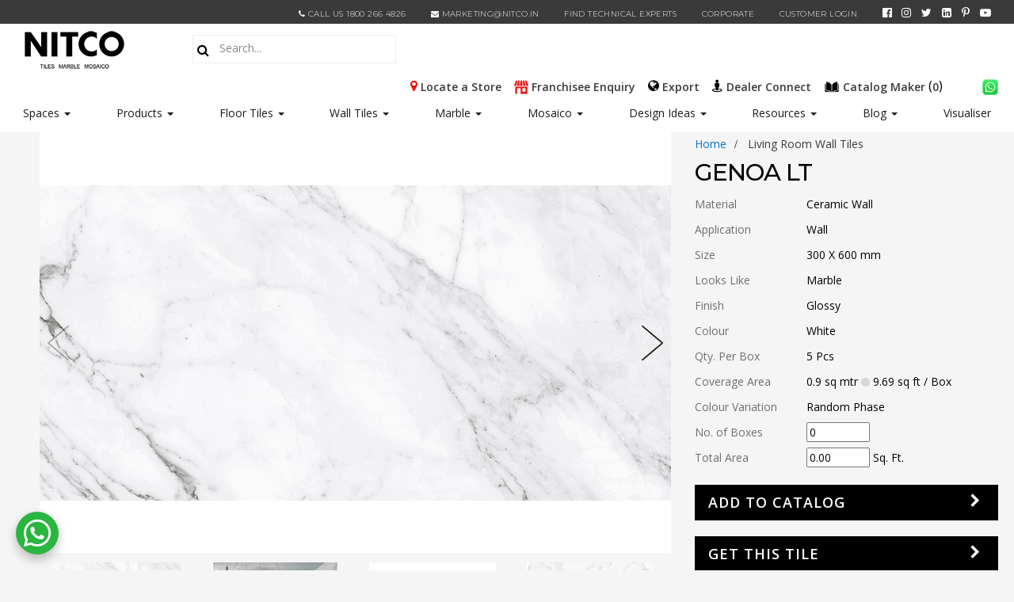

--- FILE ---
content_type: text/html; charset=utf-8
request_url: https://www.nitco.in/product-details/living-room-wall-tiles/genoa-lt/nttiwacsd600x300nogl05009
body_size: 142972
content:
<!DOCTYPE html>
<html lang="en">
<head>
    <meta charset="utf-8" />
    <meta name="viewport" content="width=device-width, initial-scale=1.0" />
    <meta name="robots" content="index,follow">
    <link rel="canonical" href="https://www.nitco.in/product-details/living-room-wall-tiles/genoa-lt/nttiwacsd600x300nogl05009" />
    <title>Buy GENOA LT Tile |  Ceramic wall - Nitco Tiles & Marble</title>
        <meta name="description" content="Shop for GENOA LT from our Ceramic wall Collection at best price from Nitco. Choose from a wide range of tiles available in various colors, sizes, finish at Nitco. Click here to know more.">
    <meta name="keywords" content="tiles, NITCO, nitco tiles, floor tiles, wall tiles, kitchen tiles, bedroom tiles, bathroom tiles, livingroom tiles, outdoor tiles, commecial tiles, glazed vitrified tiles, vitrified tiles, double charged tiles, ceramic tiles, ceramic floor tiles, ceramic wall tiles, tiles india, tiles design, tiles company, types of tiles, best quality tiles, designer tiles, imported tiles">
    <meta property="og:title" content="Buy GENOA LT Tile |  Ceramic wall - Nitco Tiles & Marble">
    <meta property="og:site_name" content="NITCO">
    <meta property="og:url" content="https://www.nitco.in/product-details/living-room-wall-tiles/genoa-lt/nttiwacsd600x300nogl05009">
    <meta property="og:description" content="Shop for GENOA LT from our Ceramic wall Collection at best price from Nitco. Choose from a wide range of tiles available in various colors, sizes, finish at Nitco. Click here to know more.">
    <meta property="og:type" content="website">
    <meta property="og:image" content="https://www.nitco.in/nitcomedia/tiles/looks/thumb/TIWACSD600X300NOGL05009.jpg">
        <link rel="stylesheet" href="/css/bootstrap.min.css?v=x2HBsxzZa2dhtxDLNVVIsGVf8FWeiX7HoG-5LcODgPk" />
    <link rel="stylesheet" href="/nitcocoremvc.styles.css?v=UdLCk4oOIvGdi8IoEqBhCDCoYXkmZaJ_scsAeBhJK8M" />

    <link rel="stylesheet" href="/css/public.css?v=T7nK13NPGWD9BEreMcmeHT3ob7wIHMd5RfgFTTbLlWI" type="text/css" media="screen" />
    <link rel="stylesheet" href="/css/password-lost.css?v=u1M0Z1T426x17RN3M4PdFXN9UP2udU6trYkkOr6Hx9o" type="text/css" media="all" />
    <link rel="stylesheet" href="/css/woocommerce-layout.css?v=5Cp68PGa3xz31n6PvsrWcT7JzeU599xdE0VENmZ55SE" type="text/css" media="all" />
    <link rel="stylesheet" href="/css/woocommerce-smallscreen.css?v=UwLX70exl8bMB-XbUVLczjtohqwY9yeHX-eLqOgSkiQ" type="text/css" media="only screen and (max-width: 768px)" />
    <link rel="stylesheet" href="/css/woocommerce.css?v=kLaIPm6f4MG8apuwVvTVWYmDtytTIXsYfBIpq8jrY7k" type="text/css" media="all" />
    <link rel="stylesheet" href="/css/bootstrap.min.css?v=x2HBsxzZa2dhtxDLNVVIsGVf8FWeiX7HoG-5LcODgPk" type="text/css" media="all" />
    <link rel="stylesheet" href="/css/swiper.min.css?v=FS-sLJ01i-_juXgoOFFctgHqjW3sgTKm_iJhe09PZ0Y" type="text/css" media="all" />
    <link rel="stylesheet" href="/css/font-awesome.min.css?v=lCMEVp7DgcVHuzDTT68KqpYJFN4oBcAp2U3ontnoXz8" type="text/css" media="all" />
    <link rel="stylesheet" href="/css/select2.min.css?v=rY0BivJjjgo5DWl2oXtomxI4YhtGMAcBqaZxynm1Mt8" type="text/css" media="all" />
    <link rel="stylesheet" href="/css/style.css?v=ilt_U-F8yC9xL99goEvO6RLbvneHrsX0yIUQi-Ss2-g" type="text/css" media="all" />
    <link rel="stylesheet" href="/css/dashicons.min.css?v=ygOmr7kRKSVv9VfZ83i_9z5fsIv_8faUfO3D_6LnNRs" type="text/css" media="all" />
    <link rel="stylesheet" href="/css/thickbox.css?v=GscvH1zOifi0M7whjtZ6Y8uejlYurvJc2m7exRnT0RU" type="text/css" media="all" />
    <link rel="stylesheet" href="/css/front.css?v=XRGUVWX6S3zaml_lZJDDXLE6dVxkoBgZT5Rn7NXcnAg" type="text/css" media="all" />
    <link rel="stylesheet" href="/css/custom.css?v=31TXZ66Ifk6W4WRZAWgwZlmfGPMnKwk4mRohc-qdRdE" type="text/css" media="all" />

    <link rel="stylesheet" href="/css/formreset.min.css?v=eEqZ1AJor8Dqsb1cLNP0xG6AdI3V1RG1-1PBq_An6yQ" type="text/css" media="all" />
    <link rel="stylesheet" href="/css/formsmain.min.css?v=UaacOgqczVU2num9ylsZqpPy92vYHDollVvbzucYuuM" type="text/css" media="all" />
    <link rel="stylesheet" href="/css/readyclass.min.css?v=s2xhCt9mf48fIo5tI5CUeoElfNrnK5jBwHy-UPn_BtM" type="text/css" media="all" />
    <link rel="stylesheet" href="/css/browsers.min.css?v=clx3OelYPln0TpWQ-xMP0Z_D-dIguH7ABOJHqhjIUZM" type="text/css" media="all" />
    <link rel="stylesheet" href="/css/sweetalert2.min.css?v=ksuOUP20O6moAi1m1C-dta4tjxN_ze9ykG7pBoxG1Lk" type="text/css" media="all" />

    <!-- Global site tag (gtag.js) - Google Analytics -->
    <script src="https://www.googletagmanager.com/gtag/js?id=UA-23520086-6"></script>
    <script>
        dataLayer = [];
        window.dataLayer = window.dataLayer || [];
        function gtag() { dataLayer.push(arguments); }
        gtag('js', new Date());
        gtag('config', 'UA-23520086-6');		
    </script>
    <!-- Google tag (gtag.js) -->
    <script src="https://www.googletagmanager.com/gtag/js?id=G-3LR1BC0567"></script>
    <script>
        window.dataLayer = window.dataLayer || [];
        function gtag(){dataLayer.push(arguments);}
        gtag('js', new Date());
        gtag('config', 'G-3LR1BC0567');
    </script>

    <script type="application/ld+json">
    {
      "@context": "https://schema.org",
      "@type": "Organization",
      "name": "Nitco",
      "url": "https://www.nitco.in/",
      "logo": "https://www.nitco.in/assets/nitco-images/nitco-logo.jpg",
      "description": "Nitco, India's Leading Tiles and Marbles Manufacturer offers best designer Floor and Wall Tiles. View our latest collection of tiles & marbles for your home, office & exterior spaces.",
      "sameAs": [
        "https://www.facebook.com/NitcoOfficial",
        "https://twitter.com/NitcoLtd",
        "https://www.instagram.com/nitcoltd/",
        "https://www.youtube.com/nitcoltd",
        "https://www.linkedin.com/company/nitcoltd",
        "https://in.pinterest.com/NitcoLtd/"
      ],
      "address": [
      {
        "@type": "PostalAddress",
        "streetAddress": "Nitco Limited. Nitco House, Seth Govindram Jolly Marg, Kanjur Marg (East)",
        "addressLocality": "Mumbai",
        "addressRegion": "Maharashtra",
        "postalCode": "400042",
        "addressCountry": "India"
      }
      ],
      "contactPoint": [
        {
          "@type": "ContactPoint",
          "telephone": "022-67521555",
          "contactType": "customer service",
          "areaServed": "IN",
          "availableLanguage": "en"
        }
      ]
    }
    </script>

    <!-- Google Tag Manager -->
    <script>(function(w,d,s,l,i){w[l]=w[l]||[];w[l].push({'gtm.start':
    new Date().getTime(),event:'gtm.js'});var f=d.getElementsByTagName(s)[0],
    j=d.createElement(s),dl=l!='dataLayer'?'&l='+l:'';j.async=true;j.src=
    'https://www.googletagmanager.com/gtm.js?id='+i+dl;f.parentNode.insertBefore(j,f);
    })(window,document,'script','dataLayer','GTM-WSTGHDC');</script>
    <!-- End Google Tag Manager -->

    















    <style>
       
    .invalid-label {
       font-size:12px;
       line-height:15px;
       text-align:left;
       color:red;
    }


    #blink {
        font-size: 20px;
        font-weight: bold;
        color: red;
        transition: 0.5s;
    }

   
    </style>
</head>
<body>    
        <div b-zd64vl5hru class="primary-navbar">
        <div b-zd64vl5hru class="container container-nt">
            <div b-zd64vl5hru class="row">
                <div b-zd64vl5hru class="col-md-2">
                    <ul b-zd64vl5hru class="top-menu-left">
                    </ul>
                </div>
                <div b-zd64vl5hru class="col-md-9 pull-right" style="padding-right:0px">
                    <ul b-zd64vl5hru class="top-menu-right">
                        <li b-zd64vl5hru><span b-zd64vl5hru class="header-design"><a b-zd64vl5hru href="tel:1800 266 4826" target="_blank"> <i b-zd64vl5hru class="fa fa-phone"></i> <span b-zd64vl5hru>Call Us 1800 266 4826</span></a></span></li>
                        <li b-zd64vl5hru><a b-zd64vl5hru href="mailto:marketing@nitco.in" onclick="dataLayer.push({'event' : 'event dl top nav click','eventCategory' : 'top nav','eventAction' : 'menu click','eventLabel' : 'marketing@nitco.in'});"><i b-zd64vl5hru class="fa fa-envelope"></i> marketing@nitco.in</a></li>
                        <li b-zd64vl5hru><a b-zd64vl5hru href="/technical-expert" onclick="dataLayer.push({'event' : 'event dl top nav click','eventCategory' : 'top nav','eventAction' : 'menu click','eventLabel' : 'find technical experts'});">Find Technical Experts</a></li>
                       
                        <li b-zd64vl5hru><a b-zd64vl5hru href="/corporate" target="_blank" onclick="dataLayer.push({'event' : 'event dl top nav click','eventCategory' : 'top nav','eventAction' : 'menu click','eventLabel' : 'corporate'});">CORPORATE</a></li>
                            <li b-zd64vl5hru><a b-zd64vl5hru href="/customer-login" target="_blank" onclick="dataLayer.push({'event' : 'event dl top nav click','eventCategory' : 'top nav','eventAction' : 'menu click','eventLabel' : 'customer login'});">Customer Login</a></li>
                            
                        <li b-zd64vl5hru style="font-size:14px; line-height:14px"> 
                            <span b-zd64vl5hru class="social"><a b-zd64vl5hru href="https://www.facebook.com/NitcoOfficial" target="_blank" aria-label="facebook"><i b-zd64vl5hru class="fa fa-facebook-official"></i></a></span>
                            <span b-zd64vl5hru class="social"><a b-zd64vl5hru href="https://www.instagram.com/nitcoltd" target="_blank" aria-label="instagram"><i b-zd64vl5hru class="fa fa-instagram"></i></a></span>
                            <span b-zd64vl5hru class="social"><a b-zd64vl5hru href="https://twitter.com/NitcoLtd" target="_blank" aria-label="twitter"><i b-zd64vl5hru class="fa fa-twitter"></i></a></span>
                            <span b-zd64vl5hru class="social"><a b-zd64vl5hru href="https://www.linkedin.com/company/nitco-limited" target="_blank" aria-label="linkedin"><i b-zd64vl5hru class="fa fa-linkedin-square"></i></a></span>
                            <span b-zd64vl5hru class="social"><a b-zd64vl5hru href="https://in.pinterest.com/NitcoLtd" target="_blank" aria-label="pinterest"><i b-zd64vl5hru class="fa fa-pinterest-p"></i></a></span>
                            <span b-zd64vl5hru class="social"><a b-zd64vl5hru href="https://www.youtube.com/nitcoltd" target="_blank" aria-label="youtube"><i b-zd64vl5hru class="fa fa-youtube-play"></i></a></span>
                        </li>
                    </ul>
                </div>
            </div>
        </div>
    </div>
                    
    <div b-zd64vl5hru class="secondary_menu">
        <div b-zd64vl5hru class="container container-nt">
            <div b-zd64vl5hru class="row header-menu">
                <div b-zd64vl5hru class="logo columns">
                <div b-zd64vl5hru class="logo_img"> <a b-zd64vl5hru class="nitco_logo" href="/"><img src="/images/nitco-logo.png?v=nbBVuoviLdz9UCzgCCO0TNVZREjEOmMusqv6eAAdaEQ" alt="Nitco Tiles, Marbles and Mosaics"></a> </div>
                </div>
                <span b-zd64vl5hru class="humb_menu">
                    <div b-zd64vl5hru class="menu"> <span b-zd64vl5hru class="menu1"></span> <span b-zd64vl5hru class="menu2"></span> <span b-zd64vl5hru class=""></span> </div>
                </span>
                <div b-zd64vl5hru class="searchbox">
                    <div b-zd64vl5hru class="navbar-form" onsubmit="javascript:searchall();">
                        <div b-zd64vl5hru class="input-group">
                            <div b-zd64vl5hru class="search_icon"> <i b-zd64vl5hru class="fa fa-search"></i> </div>
                            <input b-zd64vl5hru type="text" class="form-control search_i" id="textsearchall" name="textsearchall" list="selProduct" placeholder="Search..." onchange="javascript:searchall();" style="width: 90%;" oninput="this.value=this.value.replace(/[^a-zA-Z0-9 ]/g,'');"/>
                        </div>
                    </div>
                </div>
                <div b-zd64vl5hru class="header-list">
                    <ul b-zd64vl5hru>
                        <li b-zd64vl5hru class="hide-mobile"><span b-zd64vl5hru class="header-design"><a b-zd64vl5hru href="/stores" onclick="dataLayer.push({'event' : 'event dl top nav click','eventCategory' : 'top nav','eventAction' : 'menu click','eventLabel' : 'locate a store'});"> <i b-zd64vl5hru class="fa fa-map-marker" style="color:#ea1111"></i> <span b-zd64vl5hru class="spantext">Locate a Store</span> </a> </span></li>
                        <li b-zd64vl5hru class="hide-mobile"><span b-zd64vl5hru class="header-design"><a b-zd64vl5hru href="/franchisee-enquiry" onclick="dataLayer.push({'event' : 'event dl top nav click','eventCategory' : 'top nav','eventAction' : 'menu click','eventLabel' : 'franchisee enquiry'});"> <img b-zd64vl5hru src="/images/franchisee-store.png" style="width: 18px;" /> <span b-zd64vl5hru class="spantext">Franchisee Enquiry</span> </a> </span></li>

                        <li b-zd64vl5hru class="hide-mobile"><span b-zd64vl5hru class="header-design"><a b-zd64vl5hru href="/export" target="_blank" onclick="dataLayer.push({'event' : 'event dl top nav click','eventCategory' : 'top nav','eventAction' : 'menu click','eventLabel' : 'export'});"> <i b-zd64vl5hru class="fa fa-globe"></i> <span b-zd64vl5hru class="spantext">Export</span></a></span></li>
                        <li b-zd64vl5hru class="hide-desktop" style="margin: 0 5px;"><span b-zd64vl5hru class="header-design"><a b-zd64vl5hru href="mailto:marketing@nitco.in" target="_blank" aria-label="email"><img b-zd64vl5hru src="/images/email-icon.png" height="20"></a> </span></li>
                    
                        <li b-zd64vl5hru class="hide-mobile">
                            <span b-zd64vl5hru class="header-design"><a b-zd64vl5hru href="https://www.nitco.in/dealerconnect" target="_blank" onclick="dataLayer.push({'event' : 'event dl top nav click','eventCategory' : 'top nav','eventAction' : 'menu click','eventLabel' : 'dealer connect'});"> <i b-zd64vl5hru class="fa fa-street-view"></i> <span b-zd64vl5hru class="spantext">Dealer Connect</span> </a> </span>
                            </li>
                        <li b-zd64vl5hru><span b-zd64vl5hru class="header-design"><a b-zd64vl5hru href="/catalogue-cart"><img b-zd64vl5hru src="/images/open-book.png" height="20"><span b-zd64vl5hru class="spantext"> Catalog Maker </span> (<span b-zd64vl5hru id="catcartcnt">0</span>)  </a> </span> <span b-zd64vl5hru class="hide-mobile" style="font-size:12px" id="blink">New*</span></li>
                        <li b-zd64vl5hru class="hide-mobile" style="margin: 0 5px;"><span b-zd64vl5hru class="header-design"><a b-zd64vl5hru href="https://wa.me/914046170561" target="_blank" aria-label="whatsapp"><img b-zd64vl5hru src="/images/whatsapp.png" height="20"></a> </span></li>
                    </ul>
                </div>
                <div b-zd64vl5hru class="clearfix"></div>
                
                <div b-zd64vl5hru id="menudiv" class="secondary-header nitco-menu-list">
                <nav b-zd64vl5hru>
                    <div b-zd64vl5hru class="menu-secondary-menu-container">
                        <ul b-zd64vl5hru id="Secondary-menu" class="menu-list mainmenu">              
                            <li b-zd64vl5hru class="dropdown menu-item menu-item-type-custom menu-item-object-custom menu-item-111"><a b-zd64vl5hru href="javascript:void();">Spaces</a> <span b-zd64vl5hru class="caret"></span>
                                <ul b-zd64vl5hru class="dropdown-menu">
                                    <div b-zd64vl5hru class="divmainmenu">
                                        <div b-zd64vl5hru class="divmenu col-md-12"> 
                                            <div b-zd64vl5hru class="hdrtitle">
                                                <h2 b-zd64vl5hru>Tiles by Spaces</h2>
                                            </div>                     
                                            <div b-zd64vl5hru class="col-md-2" style="margin-bottom: 10px;">
                                                <li b-zd64vl5hru><a b-zd64vl5hru href="/bathroom-tiles" onclick="dataLayer.push({'event' : 'event dl top nav click','eventCategory' : 'top nav','eventAction' : 'menu click','eventLabel' : 'tiles | bathroom tiles'});" style="font-weight:600">Bathroom Tiles</a></li>
                                                <li b-zd64vl5hru><a b-zd64vl5hru href="/bathroom-wall-tiles" onclick="dataLayer.push({'event' : 'event dl top nav click','eventCategory' : 'top nav','eventAction' : 'menu click','eventLabel' : 'tiles | bathroom wall tiles'});">Bathroom Wall Tiles</a></li>
                                                <li b-zd64vl5hru><a b-zd64vl5hru href="/bathroom-floor-tiles" onclick="dataLayer.push({'event' : 'event dl top nav click','eventCategory' : 'top nav','eventAction' : 'menu click','eventLabel' : 'tiles | bathroom floor tiles'});">Bathroom Floor Tiles</a></li>
                                                <li b-zd64vl5hru><a b-zd64vl5hru href="/anti-skid-bathroom-tiles" onclick="dataLayer.push({'event' : 'event dl top nav click','eventCategory' : 'top nav','eventAction' : 'menu click','eventLabel' : 'tiles | anti skid bathroom tiles'});">Anti Skid Bathroom Tiles</a></li>
                                            </div>
                                            <div b-zd64vl5hru class="col-md-3" style="margin-bottom: 10px; width: auto;">
                                                <li b-zd64vl5hru><a b-zd64vl5hru href="/living-room-tiles" onclick="dataLayer.push({'event' : 'event dl top nav click','eventCategory' : 'top nav','eventAction' : 'menu click','eventLabel' : 'tiles | livingroom tiles'});" style="font-weight:600">Living Room Tiles</a></li>
                                                <li b-zd64vl5hru><a b-zd64vl5hru href="/living-room-wall-tiles" onclick="dataLayer.push({'event' : 'event dl top nav click','eventCategory' : 'top nav','eventAction' : 'menu click','eventLabel' : 'tiles | livingroom wall tiles'});">Living Room Wall Tiles</a></li>
                                                <li b-zd64vl5hru><a b-zd64vl5hru href="/living-room-floor-tiles" onclick="dataLayer.push({'event' : 'event dl top nav click','eventCategory' : 'top nav','eventAction' : 'menu click','eventLabel' : 'tiles | livingroom floor tiles'});">Living Room Floor Tiles</a></li>
                                                <li b-zd64vl5hru><a b-zd64vl5hru href="/living-room-floor-ceramic-tiles" onclick="dataLayer.push({'event' : 'event dl top nav click','eventCategory' : 'top nav','eventAction' : 'menu click','eventLabel' : 'tiles | livingroom ceramic tiles'});">Living Room Floor Ceramic Tiles</a></li>
                                                <li b-zd64vl5hru><a b-zd64vl5hru href="/living-room-wooden-tiles" onclick="dataLayer.push({'event' : 'event dl top nav click','eventCategory' : 'top nav','eventAction' : 'menu click','eventLabel' : 'tiles | livingroom wooden tiles'});">Living Room Wooden Tiles</a></li>
                                            </div>
                                            <div b-zd64vl5hru class="col-md-2" style="margin-bottom: 10px;">
                                                <li b-zd64vl5hru><a b-zd64vl5hru href="/kitchen-tiles" onclick="dataLayer.push({'event' : 'event dl top nav click','eventCategory' : 'top nav','eventAction' : 'menu click','eventLabel' : 'tiles | kitchen tiles'});" style="font-weight:600">Kitchen Tiles</a></li>
                                                <li b-zd64vl5hru><a b-zd64vl5hru href="/kitchen-wall-tiles" onclick="dataLayer.push({'event' : 'event dl top nav click','eventCategory' : 'top nav','eventAction' : 'menu click','eventLabel' : 'tiles | kitchen wall tiles'});">Kitchen Wall Tiles</a></li>
                                                <li b-zd64vl5hru><a b-zd64vl5hru href="/kitchen-floor-tiles" onclick="dataLayer.push({'event' : 'event dl top nav click','eventCategory' : 'top nav','eventAction' : 'menu click','eventLabel' : 'tiles | kitchen floor tiles'});">Kitchen Floor Tiles</a></li>
                                                <li b-zd64vl5hru><a b-zd64vl5hru href="/kitchen-ceramic-tiles" onclick="dataLayer.push({'event' : 'event dl top nav click','eventCategory' : 'top nav','eventAction' : 'menu click','eventLabel' : 'tiles | kitchen ceramic tiles'});">Kitchen Ceramic Tiles</a></li>
                                                <li b-zd64vl5hru><a b-zd64vl5hru href="/kitchen-vitrified-tiles" onclick="dataLayer.push({'event' : 'event dl top nav click','eventCategory' : 'top nav','eventAction' : 'menu click','eventLabel' : 'tiles | kitchen vitrified tiles'});">Kitchen Vitrified Tiles</a></li>
                                            </div>                      
                                            <div b-zd64vl5hru class="col-md-2" style="margin-bottom: 10px;">
                                                <li b-zd64vl5hru><a b-zd64vl5hru href="/bedroom-tiles" onclick="dataLayer.push({'event' : 'event dl top nav click','eventCategory' : 'top nav','eventAction' : 'menu click','eventLabel' : 'tiles | bedroom tiles'});" style="font-weight:600">Bedroom Tiles</a></li>
                                                <li b-zd64vl5hru><a b-zd64vl5hru href="/bedroom-wall-tiles" onclick="dataLayer.push({'event' : 'event dl top nav click','eventCategory' : 'top nav','eventAction' : 'menu click','eventLabel' : 'tiles | bedroom wall tiles'});">Bedroom Wall Tiles</a></li>
                                                <li b-zd64vl5hru><a b-zd64vl5hru href="/bedroom-floor-tiles" onclick="dataLayer.push({'event' : 'event dl top nav click','eventCategory' : 'top nav','eventAction' : 'menu click','eventLabel' : 'tiles | bedroom floor tiles'});">Bedroom Floor Tiles</a></li>
                                                <li b-zd64vl5hru><a b-zd64vl5hru href="/bedroom-wooden-tiles" onclick="dataLayer.push({'event' : 'event dl top nav click','eventCategory' : 'top nav','eventAction' : 'menu click','eventLabel' : 'tiles | Bedroom Wooden Tiles'});">Bedroom Wooden Tiles</a></li>
                                            </div>                      
                                            <div b-zd64vl5hru class="col-md-2" style="margin-bottom: 10px;">
                                                <li b-zd64vl5hru><a b-zd64vl5hru href="/commercial-tiles" onclick="dataLayer.push({'event' : 'event dl top nav click','eventCategory' : 'top nav','eventAction' : 'menu click','eventLabel' : 'spaces | commercial tile'});" style="font-weight:600">Commercial Tiles</a></li>
                                                <li b-zd64vl5hru><a b-zd64vl5hru href="/commercial-wall-tiles" onclick="dataLayer.push({'event' : 'event dl top nav click','eventCategory' : 'top nav','eventAction' : 'menu click','eventLabel' : 'tiles | commercial wall tiles'});">Commercial Wall Tiles</a></li>
                                                <li b-zd64vl5hru><a b-zd64vl5hru href="/commercial-floor-tiles" onclick="dataLayer.push({'event' : 'event dl top nav click','eventCategory' : 'top nav','eventAction' : 'menu click','eventLabel' : 'tiles | commercial floor tiles'});">Commercial Floor Tiles</a></li>
                                                <li b-zd64vl5hru><a b-zd64vl5hru href="/office-wall-tiles" onclick="dataLayer.push({'event' : 'event dl top nav click','eventCategory' : 'top nav','eventAction' : 'menu click','eventLabel' : 'tiles | office wall tiles'});">Office Wall Tiles</a></li>
                                                <li b-zd64vl5hru><a b-zd64vl5hru href="/office-floor-tiles" onclick="dataLayer.push({'event' : 'event dl top nav click','eventCategory' : 'top nav','eventAction' : 'menu click','eventLabel' : 'tiles | office floor tiles'});">Office Floor Tiles</a></li>
                                            </div>
                                            <div b-zd64vl5hru class="col-md-1" style="margin-bottom: 10px; width: auto;">
                                                <li b-zd64vl5hru><a b-zd64vl5hru href="/outdoor-tiles" onclick="dataLayer.push({'event' : 'event dl top nav click','eventCategory' : 'top nav','eventAction' : 'menu click','eventLabel' : 'tiles | outdoor tiles'});" style="font-weight:600">Outdoor Tiles</a></li>
                                                <li b-zd64vl5hru><a b-zd64vl5hru href="/parking-tiles" onclick="dataLayer.push({'event' : 'event dl top nav click','eventCategory' : 'top nav','eventAction' : 'menu click','eventLabel' : 'tiles | parking tiles'});">Parking Tiles</a></li>
                                                <li b-zd64vl5hru><a b-zd64vl5hru href="/balcony-tiles" onclick="dataLayer.push({'event' : 'event dl top nav click','eventCategory' : 'top nav','eventAction' : 'menu click','eventLabel' : 'tiles | balcony tiles'});">Balcony Tiles</a></li>
                                                <li b-zd64vl5hru><a b-zd64vl5hru href="/terrace-tiles" onclick="dataLayer.push({'event' : 'event dl top nav click','eventCategory' : 'top nav','eventAction' : 'menu click','eventLabel' : 'tiles | terrace tiles'});">Terrace Tiles</a></li>
                                                <li b-zd64vl5hru><a b-zd64vl5hru href="/garden-tiles" onclick="dataLayer.push({'event' : 'event dl top nav click','eventCategory' : 'top nav','eventAction' : 'menu click','eventLabel' : 'tiles | garden tiles'});">Garden Tiles</a></li>
                                                <li b-zd64vl5hru><a b-zd64vl5hru href="/swimming-pool-tiles" onclick="dataLayer.push({'event' : 'event dl top nav click','eventCategory' : 'top nav','eventAction' : 'menu click','eventLabel' : 'tiles | swimming pool tiles'});">Swimming Pool Tiles</a></li>
                                            </div>
                                        </div>                   
                                        <div b-zd64vl5hru class="clearfix"></div>
                                    </div>
                                </ul>
                            </li>
                            <li b-zd64vl5hru class="dropdown menu-item menu-item-type-custom menu-item-object-custom menu-item-111"><a b-zd64vl5hru href="javascript:void();">Products</a> <span b-zd64vl5hru class="caret"></span>
                                <ul b-zd64vl5hru class="dropdown-menu">
                                    <div b-zd64vl5hru class="divmainmenu">                    
                                        <div b-zd64vl5hru class="divmenu col-md-7">
                                            <div b-zd64vl5hru class="hdrtitle">
                                                <h2 b-zd64vl5hru>Tiles By Category</h2>
                                            </div>
                                            <div b-zd64vl5hru class="col-md-3">
                                                <li b-zd64vl5hru><a b-zd64vl5hru href="/vitrified-tiles" onclick="dataLayer.push({'event' : 'event dl top nav click','eventCategory' : 'top nav','eventAction' : 'menu click','eventLabel' : 'tiles | vitrified tiles'});" style="font-weight:600">Vitrified Tiles</a></li>
                                                <li b-zd64vl5hru><a b-zd64vl5hru href="/glazed-vitrified-tiles" onclick="dataLayer.push({'event' : 'event dl top nav click','eventCategory' : 'top nav','eventAction' : 'menu click','eventLabel' : 'tiles | glazed vitrified tiles'});">Glazed Vitrified Tiles</a></li>
                                                <li b-zd64vl5hru><a b-zd64vl5hru href="/vitrified-dch-tiles" onclick="dataLayer.push({'event' : 'event dl top nav click','eventCategory' : 'top nav','eventAction' : 'menu click','eventLabel' : 'tiles | vitrified DCH'});">Vitrified DCH</a></li>
                                                <li b-zd64vl5hru><a b-zd64vl5hru href="/vitrified-heavy-duty-tiles" onclick="dataLayer.push({'event' : 'event dl top nav click','eventCategory' : 'top nav','eventAction' : 'menu click','eventLabel' : 'tiles | vitrified heavy duty'});">Vitrified Heavy Duty</a></li>
                                                <li b-zd64vl5hru><a b-zd64vl5hru href="/vitrified-sst-tiles" onclick="dataLayer.push({'event' : 'event dl top nav click','eventCategory' : 'top nav','eventAction' : 'menu click','eventLabel' : 'tiles | vitrified SST'});">Vitrified SST</a></li>
                                            </div>
                                            <div b-zd64vl5hru class="col-md-3">
                                                <li b-zd64vl5hru><a b-zd64vl5hru href="/wooden-tiles" onclick="dataLayer.push({'event' : 'event dl top nav click','eventCategory' : 'top nav','eventAction' : 'menu click','eventLabel' : 'tiles | wooden tiles'});" style="font-weight:600">Wooden Tiles</a></li>
                                                <li b-zd64vl5hru><a b-zd64vl5hru href="/wooden-wall-tiles" onclick="dataLayer.push({'event' : 'event dl top nav click','eventCategory' : 'top nav','eventAction' : 'menu click','eventLabel' : 'tiles | wooden wall tiles'});">Wooden Wall Tiles</a></li>
                                                <li b-zd64vl5hru><a b-zd64vl5hru href="/wooden-floor-tiles" onclick="dataLayer.push({'event' : 'event dl top nav click','eventCategory' : 'top nav','eventAction' : 'menu click','eventLabel' : 'tiles | wooden floor tiles'});">Wooden Floor Tiles</a></li>
                                                <li b-zd64vl5hru><a b-zd64vl5hru href="/wooden-ceramic-tiles" onclick="dataLayer.push({'event' : 'event dl top nav click','eventCategory' : 'top nav','eventAction' : 'menu click','eventLabel' : 'tiles | wooden ceramic tiles'});">Wooden Ceramic Tiles</a></li>
                                                <li b-zd64vl5hru><a b-zd64vl5hru href="/wooden-vitrified-tiles" onclick="dataLayer.push({'event' : 'event dl top nav click','eventCategory' : 'top nav','eventAction' : 'menu click','eventLabel' : 'tiles | wooden vitrified tiles'});">Wooden Vitrified Tiles</a></li>
                                            </div>                      
                                            <div b-zd64vl5hru class="col-md-3">                        
                                                <li b-zd64vl5hru><a b-zd64vl5hru href="/ceramic-tiles" onclick="dataLayer.push({'event' : 'event dl top nav click','eventCategory' : 'top nav','eventAction' : 'menu click','eventLabel' : 'tiles | ceramic tiles'});" style="font-weight:600">Ceramic Tiles</a></li>
                                                <li b-zd64vl5hru><a b-zd64vl5hru href="/ceramic-wall-tiles" onclick="dataLayer.push({'event' : 'event dl top nav click','eventCategory' : 'top nav','eventAction' : 'menu click','eventLabel' : 'tiles | Ceramic wall tiles'});">Ceramic Wall Tiles</a></li>
                                                <li b-zd64vl5hru><a b-zd64vl5hru href="/ceramic-floor-tiles" onclick="dataLayer.push({'event' : 'event dl top nav click','eventCategory' : 'top nav','eventAction' : 'menu click','eventLabel' : 'tiles | Ceramic floor tiles'});">Ceramic Floor Tiles</a></li>
                                            </div>
                                            <div b-zd64vl5hru class="col-md-3">                        
                                                <li b-zd64vl5hru><a b-zd64vl5hru href="/digital-tiles" onclick="dataLayer.push({'event' : 'event dl top nav click','eventCategory' : 'top nav','eventAction' : 'menu click','eventLabel' : 'tiles | digital tiles'});" style="font-weight:600">Digital Tiles</a></li>
                                                <li b-zd64vl5hru><a b-zd64vl5hru href="/italian-tiles" onclick="dataLayer.push({'event' : 'event dl top nav click','eventCategory' : 'top nav','eventAction' : 'menu click','eventLabel' : 'tiles | italian tiles'});" style="font-weight:600">Italian Tiles</a></li>
                                                <li b-zd64vl5hru><a b-zd64vl5hru href="/porcelain-tiles" onclick="dataLayer.push({'event' : 'event dl top nav click','eventCategory' : 'top nav','eventAction' : 'menu click','eventLabel' : 'tiles | porcelain tiles'});" style="font-weight:600">Porcelain Tiles</a></li>                        
                                            </div>
                                            <div b-zd64vl5hru class="clearfix"></div>                      
                                        </div>
                                        <div b-zd64vl5hru class="divmenu col-md-2" style="width:auto" >
                                            <div b-zd64vl5hru class="hdrtitle">
                                                <h2 b-zd64vl5hru>Tiles By Size</h2>
                                            </div>
                                            <div b-zd64vl5hru class="col-md-12" style="margin-bottom: 10px; width: auto;">
                                            <li b-zd64vl5hru><a b-zd64vl5hru href="/2x2-tiles" onclick="dataLayer.push({'event' : 'event dl top nav click','eventCategory' : 'top nav','eventAction' : 'menu click','eventLabel' : 'tiles | 2x2 tiles'});" style="font-weight:600">2x2 Tiles (600x600 mm)</a></li>
                                            <li b-zd64vl5hru><a b-zd64vl5hru href="/2x4-tiles" onclick="dataLayer.push({'event' : 'event dl top nav click','eventCategory' : 'top nav','eventAction' : 'menu click','eventLabel' : 'tiles | 2x4 tiles'});" style="font-weight:600">2x4 Tiles (600x1200 mm)</a></li>
                                            <li b-zd64vl5hru><a b-zd64vl5hru href="/1x1-tiles" onclick="dataLayer.push({'event' : 'event dl top nav click','eventCategory' : 'top nav','eventAction' : 'menu click','eventLabel' : 'tiles | 1x1 tiles'});" style="font-weight:600">1x1 Tiles (300x300 mm)</a></li>
                                            <li b-zd64vl5hru><a b-zd64vl5hru href="/300x600-mm-tiles" onclick="dataLayer.push({'event' : 'event dl top nav click','eventCategory' : 'top nav','eventAction' : 'menu click','eventLabel' : 'tiles | 300x600 mm tiles'});" style="font-weight:600">300x600 mm Tiles</a></li>
                                            <li b-zd64vl5hru><a b-zd64vl5hru href="/800x800-mm-tiles" onclick="dataLayer.push({'event' : 'event dl top nav click','eventCategory' : 'top nav','eventAction' : 'menu click','eventLabel' : 'tiles | 800x800 mm tiles'});" style="font-weight:600">800x800 mm Tiles</a></li>
                                            </div>
                                        </div>
                                        <div b-zd64vl5hru class="divmenu col-md-3" style="width:auto">
                                            <div b-zd64vl5hru class="hdrtitle">
                                                 <h2 b-zd64vl5hru>Tiles By Properties</h2>
                                            </div>
                                            <div b-zd64vl5hru class="col-md-12" style="margin-bottom: 10px; width: auto;">
                                                <li b-zd64vl5hru><a b-zd64vl5hru href="/anti-bacterial-tiles" onclick="dataLayer.push({'event' : 'event dl top nav click','eventCategory' : 'top nav','eventAction' : 'menu click','eventLabel' : 'tiles | anti bacterial tiles'});" style="font-weight:600">Anti Bacterial Tiles</a></li>
                                                <li b-zd64vl5hru><a b-zd64vl5hru href="/antiskid-vitrified-tiles" onclick="dataLayer.push({'event' : 'event dl top nav click','eventCategory' : 'top nav','eventAction' : 'menu click','eventLabel' : 'tiles | anti skid vitrified Tiles'});" style="font-weight:600">Anti Skid Vitrified Tiles</a></li>
                                                <li b-zd64vl5hru><a b-zd64vl5hru href="/antiskid-ceramic-tiles" onclick="dataLayer.push({'event' : 'event dl top nav click','eventCategory' : 'top nav','eventAction' : 'menu click','eventLabel' : 'tiles | anti skid ceramic tiles'});" style="font-weight:600">Anti Skid Ceramic Tiles</a></li>
                                                <li b-zd64vl5hru><a b-zd64vl5hru href="/stain-resistant-tiles" onclick="dataLayer.push({'event' : 'event dl top nav click','eventCategory' : 'top nav','eventAction' : 'menu click','eventLabel' : 'tiles | stain resistance tiles'});" style="font-weight:600">Stain Resistance Tiles</a></li>
                                                <li b-zd64vl5hru><a b-zd64vl5hru href="/scratch-resistance-tiles" onclick="dataLayer.push({'event' : 'event dl top nav click','eventCategory' : 'top nav','eventAction' : 'menu click','eventLabel' : 'tiles | scratch resistance tiles'});" style="font-weight:600">Scratch Resistance Tiles</a></li>                        
                                                <li b-zd64vl5hru><a b-zd64vl5hru href="/chemical-resistant-tiles" onclick="dataLayer.push({'event' : 'event dl top nav click','eventCategory' : 'top nav','eventAction' : 'menu click','eventLabel' : 'tiles | chemical resistance tiles'});" style="font-weight:600">Chemical Resistance Tiles</a></li>
                                            </div>
                                        </div>
                                        <div b-zd64vl5hru class="clearfix"></div>
                                    </div>
                                </ul>
                            </li>
                            <li b-zd64vl5hru class="dropdown menu-item menu-item-type-custom menu-item-object-custom menu-item-111"><a b-zd64vl5hru href="/floor-tiles" onclick="dataLayer.push({'event' : 'event dl top nav click','eventCategory' : 'top nav','eventAction' : 'menu click','eventLabel' : 'floor tiles'});">Floor Tiles <span b-zd64vl5hru class="caret"></span></a>
                                <ul b-zd64vl5hru class="dropdown-menu" style="width: 15%; left: auto;">
                                    <div b-zd64vl5hru class="divmainmenu">
                                        <div b-zd64vl5hru class="divmenu col-md-12">                   
                                            <li b-zd64vl5hru><a b-zd64vl5hru href="/bathroom-floor-tiles" onclick="dataLayer.push({'event' : 'event dl top nav click','eventCategory' : 'top nav','eventAction' : 'menu click','eventLabel' : 'floor tiles | bathroom floor tiles'});">Bathroom Floor Tiles</a></li>
                                            <li b-zd64vl5hru><a b-zd64vl5hru href="/kitchen-floor-tiles" onclick="dataLayer.push({'event' : 'event dl top nav click','eventCategory' : 'top nav','eventAction' : 'menu click','eventLabel' : 'floor tiles | kitchen floor tiles'});">Kitchen Floor Tiles</a></li>
                                            <li b-zd64vl5hru><a b-zd64vl5hru href="/living-room-floor-tiles" onclick="dataLayer.push({'event' : 'event dl top nav click','eventCategory' : 'top nav','eventAction' : 'menu click','eventLabel' : 'floor tiles | living room floor tiles'});">Living Room Floor Tiles</a></li>
                                            <li b-zd64vl5hru><a b-zd64vl5hru href="/bedroom-floor-tiles" onclick="dataLayer.push({'event' : 'event dl top nav click','eventCategory' : 'top nav','eventAction' : 'menu click','eventLabel' : 'floor tiles | bedroom floor tiles'});">Bedroom Floor Tiles</a></li>
                                            <li b-zd64vl5hru><a b-zd64vl5hru href="/parking-floor-tiles" onclick="dataLayer.push({'event' : 'event dl top nav click','eventCategory' : 'top nav','eventAction' : 'menu click','eventLabel' : 'floor tiles | parking floor tiles'});">Parking Floor Tiles</a></li>
                                            <li b-zd64vl5hru><a b-zd64vl5hru href="/commercial-floor-tiles" onclick="dataLayer.push({'event' : 'event dl top nav click','eventCategory' : 'top nav','eventAction' : 'menu click','eventLabel' : 'floor tiles | commercial floor tiles'});">Commercial Floor Tiles</a></li>
                                            <li b-zd64vl5hru><a b-zd64vl5hru href="/office-floor-tiles" onclick="dataLayer.push({'event' : 'event dl top nav click','eventCategory' : 'top nav','eventAction' : 'menu click','eventLabel' : 'floor tiles | office floor tiles'});">Office Floor Tiles</a></li>
                                        </div>                 
                                        <div b-zd64vl5hru class="clearfix"></div>
                                    </div>
                                </ul>
                            </li>
                            <li b-zd64vl5hru class="dropdown menu-item menu-item-type-custom menu-item-object-custom menu-item-111"><a b-zd64vl5hru href="/wall-tiles" onclick="dataLayer.push({'event' : 'event dl top nav click','eventCategory' : 'top nav','eventAction' : 'menu click','eventLabel' : 'wall tiles'});">Wall Tiles <span b-zd64vl5hru class="caret"></span></a>
                                <ul b-zd64vl5hru class="dropdown-menu" style="width: 15%; left: auto;">
                                <div b-zd64vl5hru class="divmainmenu">
                                    <div b-zd64vl5hru class="divmenu col-md-12">                   
                                        <li b-zd64vl5hru><a b-zd64vl5hru href="/bathroom-wall-tiles" onclick="dataLayer.push({'event' : 'event dl top nav click','eventCategory' : 'top nav','eventAction' : 'menu click','eventLabel' : 'wall tiles | bathroom wall tiles'});">Bathroom Wall Tiles</a></li>
                                        <li b-zd64vl5hru><a b-zd64vl5hru href="/kitchen-wall-tiles" onclick="dataLayer.push({'event' : 'event dl top nav click','eventCategory' : 'top nav','eventAction' : 'menu click','eventLabel' : 'wall tiles | kitchen wall tiles'});">Kitchen Wall Tiles</a></li>
                                        <li b-zd64vl5hru><a b-zd64vl5hru href="/living-room-wall-tiles" onclick="dataLayer.push({'event' : 'event dl top nav click','eventCategory' : 'top nav','eventAction' : 'menu click','eventLabel' : 'wall tiles | living room wall tiles'});">Living Room Wall Tiles</a></li>
                                        <li b-zd64vl5hru><a b-zd64vl5hru href="/bedroom-wall-tiles" onclick="dataLayer.push({'event' : 'event dl top nav click','eventCategory' : 'top nav','eventAction' : 'menu click','eventLabel' : 'wall tiles | bedroom wall tiles'});">Bedroom Wall Tiles</a></li>                      
                                        <li b-zd64vl5hru><a b-zd64vl5hru href="/commercial-wall-tiles" onclick="dataLayer.push({'event' : 'event dl top nav click','eventCategory' : 'top nav','eventAction' : 'menu click','eventLabel' : 'wall tiles | commercial wall tiles'});">Commercial Wall Tiles</a></li>
                                        <li b-zd64vl5hru><a b-zd64vl5hru href="/office-wall-tiles" onclick="dataLayer.push({'event' : 'event dl top nav click','eventCategory' : 'top nav','eventAction' : 'menu click','eventLabel' : 'wall tiles | office wall tiles'});">Office Wall Tiles</a></li>
                                    </div>                 
                                    <div b-zd64vl5hru class="clearfix"></div>
                                </div>
                                </ul>
                            </li>
                            <li b-zd64vl5hru class="dropdown menu-item menu-item-type-custom menu-item-object-custom menu-item-117"><a b-zd64vl5hru href="/marble" onclick="dataLayer.push({'event' : 'event dl top nav click','eventCategory' : 'top nav','eventAction' : 'menu click','eventLabel' : 'marble'});">Marble <span b-zd64vl5hru class="caret"></span></a> 
                                <ul b-zd64vl5hru class="dropdown-menu">
                                    <div b-zd64vl5hru class="divmainmenu" id="marblemenu">
                                        <div b-zd64vl5hru class="divmenu col-md-2"> 
                                            <div b-zd64vl5hru class="hdrtitle"><h2 b-zd64vl5hru>Natural Stones</h2></div>
                                            <li b-zd64vl5hru><a b-zd64vl5hru href="/marble-collection" onclick="dataLayer.push({'event' : 'event dl top nav click','eventCategory' : 'top nav','eventAction' : 'menu click','eventLabel' : 'marble | marble collection'});">Marble Collections</a></li>
                                            <li b-zd64vl5hru><a b-zd64vl5hru href="/quartzite-collection" onclick="dataLayer.push({'event' : 'event dl top nav click','eventCategory' : 'top nav','eventAction' : 'menu click','eventLabel' : 'marble | quartzite collection'});">Quartzite Collection</a></li>
                                            <li b-zd64vl5hru><a b-zd64vl5hru href="/granite-collection" onclick="dataLayer.push({'event' : 'event dl top nav click','eventCategory' : 'top nav','eventAction' : 'menu click','eventLabel' : 'marble | granite collection'});">Granite Collection</a></li>
                                            <li b-zd64vl5hru><a b-zd64vl5hru href="/onyx-collection" onclick="dataLayer.push({'event' : 'event dl top nav click','eventCategory' : 'top nav','eventAction' : 'menu click','eventLabel' : 'marble | ONYX collection'});">ONYX Collection</a></li>
                                            <li b-zd64vl5hru><a b-zd64vl5hru href="/travertine-marble-collection" onclick="dataLayer.push({'event' : 'event dl top nav click','eventCategory' : 'top nav','eventAction' : 'menu click','eventLabel' : 'marble | travertine collection'});">Travertine Collection</a></li>
                                            <li b-zd64vl5hru><a b-zd64vl5hru href="/labradorite-stone" onclick="dataLayer.push({'event' : 'event dl top nav click','eventCategory' : 'top nav','eventAction' : 'menu click','eventLabel' : 'marble | labradorite collection'});">Labradorite Collection</a></li>
                                            <li b-zd64vl5hru><a b-zd64vl5hru href="/limestone" onclick="dataLayer.push({'event' : 'event dl top nav click','eventCategory' : 'top nav','eventAction' : 'menu click','eventLabel' : 'marble | limestone collection'});">Limestone Collection</a></li>
                                        </div>    
                                        <div b-zd64vl5hru class="divmenu col-md-2"> 
                                            <div b-zd64vl5hru class="hdrtitle"><h2 b-zd64vl5hru>Popular Marble</h2></div>
                                            <li b-zd64vl5hru><a b-zd64vl5hru href="/italian-marble" onclick="dataLayer.push({'event' : 'event dl top nav click','eventCategory' : 'top nav','eventAction' : 'menu click','eventLabel' : 'marble | italian marble'});">Italian Marble</a></li>
                                            <li b-zd64vl5hru><a b-zd64vl5hru href="/statuario-marble" onclick="dataLayer.push({'event' : 'event dl top nav click','eventCategory' : 'top nav','eventAction' : 'menu click','eventLabel' : 'marble | statuario marble'});">Statuario Marble</a></li>
                                            <li b-zd64vl5hru><a b-zd64vl5hru href="/carrara-marble" onclick="dataLayer.push({'event' : 'event dl top nav click','eventCategory' : 'top nav','eventAction' : 'menu click','eventLabel' : 'marble | carrara marble'});">Carrara Marble</a></li>
                                            <li b-zd64vl5hru><a b-zd64vl5hru href="/calacatta-marble" onclick="dataLayer.push({'event' : 'event dl top nav click','eventCategory' : 'top nav','eventAction' : 'menu click','eventLabel' : 'marble | calacatta marble'});">Calacatta Marble</a></li>
                                            <li b-zd64vl5hru><a b-zd64vl5hru href="/emperador-marble" onclick="dataLayer.push({'event' : 'event dl top nav click','eventCategory' : 'top nav','eventAction' : 'menu click','eventLabel' : 'marble | emperador marble'});">Emperador Marble</a></li>
                                            <li b-zd64vl5hru><a b-zd64vl5hru href="/crema-marfil-marble" onclick="dataLayer.push({'event' : 'event dl top nav click','eventCategory' : 'top nav','eventAction' : 'menu click','eventLabel' : 'marble | crema marfil marble'});">Crema Marfil Marble</a></li>
                                            <li b-zd64vl5hru><a b-zd64vl5hru href="/bianco-marble" onclick="dataLayer.push({'event' : 'event dl top nav click','eventCategory' : 'top nav','eventAction' : 'menu click','eventLabel' : 'marble | bianco marble'});">Bianco Marble</a></li>
                                        </div>
                                        <div b-zd64vl5hru class="divmenu col-md-2"> 
                                            <div b-zd64vl5hru class="hdrtitle"><h2 b-zd64vl5hru>Marble by Colour</h2></div>
                                            <li b-zd64vl5hru><a b-zd64vl5hru href="/white-marble" onclick="dataLayer.push({'event' : 'event dl top nav click','eventCategory' : 'top nav','eventAction' : 'menu click','eventLabel' : 'marble | white marble'});">White Marble</a></li>
                                            <li b-zd64vl5hru><a b-zd64vl5hru href="/green-marble" onclick="dataLayer.push({'event' : 'event dl top nav click','eventCategory' : 'top nav','eventAction' : 'menu click','eventLabel' : 'marble | green marble'});">Green Marble</a></li>
                                            <li b-zd64vl5hru><a b-zd64vl5hru href="/pink-marble" onclick="dataLayer.push({'event' : 'event dl top nav click','eventCategory' : 'top nav','eventAction' : 'menu click','eventLabel' : 'marble | pink marble'});">Pink Marble</a></li>
                                            <li b-zd64vl5hru><a b-zd64vl5hru href="/grey-marble" onclick="dataLayer.push({'event' : 'event dl top nav click','eventCategory' : 'top nav','eventAction' : 'menu click','eventLabel' : 'marble | grey marble'});">Grey Marble</a></li>
                                            <li b-zd64vl5hru><a b-zd64vl5hru href="/brown-marble" onclick="dataLayer.push({'event' : 'event dl top nav click','eventCategory' : 'top nav','eventAction' : 'menu click','eventLabel' : 'marble | brown marble'});">Brown Marble</a></li>
                                            <li b-zd64vl5hru><a b-zd64vl5hru href="/red-marble" onclick="dataLayer.push({'event' : 'event dl top nav click','eventCategory' : 'top nav','eventAction' : 'menu click','eventLabel' : 'marble | red marble'});">Red Marble</a></li>
                                            <li b-zd64vl5hru><a b-zd64vl5hru href="/beige-marble" onclick="dataLayer.push({'event' : 'event dl top nav click','eventCategory' : 'top nav','eventAction' : 'menu click','eventLabel' : 'marble | beige marble'});">Beige Marble</a></li>
                                            <li b-zd64vl5hru><a b-zd64vl5hru href="/blue-marble" onclick="dataLayer.push({'event' : 'event dl top nav click','eventCategory' : 'top nav','eventAction' : 'menu click','eventLabel' : 'marble | blue marble'});">Blue Marble</a></li>
                                            <li b-zd64vl5hru><a b-zd64vl5hru href="/black-marble" onclick="dataLayer.push({'event' : 'event dl top nav click','eventCategory' : 'top nav','eventAction' : 'menu click','eventLabel' : 'marble | black marble'});">Black Marble</a></li>
                                        </div>
                                        <div b-zd64vl5hru class="divmenu col-md-2"> 
                                            <div b-zd64vl5hru class="hdrtitle"><h2 b-zd64vl5hru>Marble by Spaces</h2></div>
                                            <li b-zd64vl5hru><a b-zd64vl5hru href="/bathroom-marble" onclick="dataLayer.push({'event' : 'event dl top nav click','eventCategory' : 'top nav','eventAction' : 'menu click','eventLabel' : 'marble | bathroom marble'});">Bathroom Marble</a></li>
                                            <li b-zd64vl5hru><a b-zd64vl5hru href="/kitchen-marble" onclick="dataLayer.push({'event' : 'event dl top nav click','eventCategory' : 'top nav','eventAction' : 'menu click','eventLabel' : 'marble | kitchen marble'});">Kitchen Marble</a></li>
                                            <li b-zd64vl5hru><a b-zd64vl5hru href="/bedroom-marble" onclick="dataLayer.push({'event' : 'event dl top nav click','eventCategory' : 'top nav','eventAction' : 'menu click','eventLabel' : 'marble | bedroom marble'});">Bedroom Marble</a></li>
                                            <div b-zd64vl5hru class="hdrtitle"><h2 b-zd64vl5hru>Countertops</h2></div>
                                            <li b-zd64vl5hru><a b-zd64vl5hru href="/quartz-countertop" onclick="dataLayer.push({'event' : 'event dl top nav click','eventCategory' : 'top nav','eventAction' : 'menu click','eventLabel' : 'marble | quartz countertop'});">Quartz Countertop</a></li>
                                            <li b-zd64vl5hru><a b-zd64vl5hru href="/granite-countertop" onclick="dataLayer.push({'event' : 'event dl top nav click','eventCategory' : 'top nav','eventAction' : 'menu click','eventLabel' : 'marble | granite countertop'});">Granite Countertop</a></li>
                                            <li b-zd64vl5hru><a b-zd64vl5hru href="/kitchen-countertop" onclick="dataLayer.push({'event' : 'event dl top nav click','eventCategory' : 'top nav','eventAction' : 'menu click','eventLabel' : 'marble | kitchen countertop'});">Kitchen Countertop</a></li>
                                        </div>


                                        <div b-zd64vl5hru class="divmenu col-md-2">
                                            <div b-zd64vl5hru class="hdrtitle"><h2 b-zd64vl5hru>&nbsp;</h2></div> 
                                            <li b-zd64vl5hru><a b-zd64vl5hru href="/marble-cut-to-size" onclick="dataLayer.push({'event' : 'event dl top nav click','eventCategory' : 'top nav','eventAction' : 'menu click','eventLabel' : 'marble | cut to size marble'});">Cut to Size Marble</a></li>
                                            <li b-zd64vl5hru><a b-zd64vl5hru href="/marble/finish" onclick="dataLayer.push({'event' : 'event dl top nav click','eventCategory' : 'top nav','eventAction' : 'menu click','eventLabel' : 'marble | marble finishes'});">Marble Finishes</a></li>
                                            <li b-zd64vl5hru><a b-zd64vl5hru href="/door-frames-window-sills" onclick="dataLayer.push({'event' : 'event dl top nav click','eventCategory' : 'top nav','eventAction' : 'menu click','eventLabel' : 'marble | door frame & window sills'});">Door Frame & Window Sills</a></li>
                                        </div>             
                                        <div b-zd64vl5hru class="clearfix"></div>
                                    </div>
                                </ul>
                            </li>
                            <li b-zd64vl5hru class="dropdown menu-item menu-item-type-custom menu-item-object-custom menu-item-118"><a b-zd64vl5hru href="/mosaic" onclick="dataLayer.push({'event' : 'event dl top nav click','eventCategory' : 'top nav','eventAction' : 'menu click','eventLabel' : 'mosaico'});">Mosaico <span b-zd64vl5hru class="caret"></span></a>
                                    <ul b-zd64vl5hru class="dropdown-menu" style="width: 17%; left: auto;">
                                        <div b-zd64vl5hru class="divmainmenu">
                                            <div b-zd64vl5hru class="divmenu col-md-12">
                                        <li b-zd64vl5hru><a b-zd64vl5hru href="press-pocelain-mosaics" onclick="dataLayer.push({'event' : 'event dl top nav click','eventCategory' : 'top nav','eventAction' : 'menu click','eventLabel' : 'mosaico | press porcelain mosaico'});">Press Porcelain Mosaico</a></li>
                                        <li b-zd64vl5hru><a b-zd64vl5hru href="/trims-and-accessories" onclick="dataLayer.push({'event' : 'event dl top nav click','eventCategory' : 'top nav','eventAction' : 'menu click','eventLabel' : 'mosaico | trims & accessories'});">Trims & Accessories</a></li>
                                        <li b-zd64vl5hru><a b-zd64vl5hru href="/inlays-and-carpets" onclick="dataLayer.push({'event' : 'event dl top nav click','eventCategory' : 'top nav','eventAction' : 'menu click','eventLabel' : 'mosaico | inlays & carpets'});">Inlays & Carpets</a></li>
                                        <li b-zd64vl5hru><a b-zd64vl5hru href="/stone-and-slate-mosaico" onclick="dataLayer.push({'event' : 'event dl top nav click','eventCategory' : 'top nav','eventAction' : 'menu click','eventLabel' : 'mosaico | stone & slate mosaico'});">Stone & Slate Mosaico</a></li>
                                        <li b-zd64vl5hru><a b-zd64vl5hru href="/shell-stone-and-gem-stone-mosaico" onclick="dataLayer.push({'event' : 'event dl top nav click','eventCategory' : 'top nav','eventAction' : 'menu click','eventLabel' : 'mosaico | shell stone & gem stone mosaico'});">Shell Stone & Gem Stone Mosaico</a></li>
                                        <li b-zd64vl5hru><a b-zd64vl5hru href="/natural-marble-mosaico" onclick="dataLayer.push({'event' : 'event dl top nav click','eventCategory' : 'top nav','eventAction' : 'menu click','eventLabel' : 'mosaico | natural marble mosaico'});">Natural Marble Mosaico</a></li> 
                                        </div>
                                        <div b-zd64vl5hru class="clearfix"></div>
                                        </div>
                                    </ul>
                            </li>
                            <li b-zd64vl5hru class="dropdown menu-item menu-item-type-custom menu-item-object-custom menu-item-111"><a b-zd64vl5hru href="javascript:void();" >Design Ideas <span b-zd64vl5hru class="caret"></span></a> 
                                <ul b-zd64vl5hru class="dropdown-menu" style="width: 15%; left: auto;">
                                    <div b-zd64vl5hru class="divmainmenu">
                                        <div b-zd64vl5hru class="divmenu col-md-12">
                                            <li b-zd64vl5hru><a b-zd64vl5hru href="/design-ideas" onclick="dataLayer.push({'event' : 'event dl top nav click','eventCategory' : 'top nav','eventAction' : 'menu click','eventLabel' : 'design ideas'});">Design Ideas</a></li>
                                            <li b-zd64vl5hru><a b-zd64vl5hru href="/collections" onclick="dataLayer.push({'event' : 'event dl top nav click','eventCategory' : 'top nav','eventAction' : 'menu click','eventLabel' : 'collections'});">Collections</a></li>
                                        </div>                 
                                        <div b-zd64vl5hru class="clearfix"></div>
                                    </div>
                                </ul>
                            </li>
                            <li b-zd64vl5hru class="dropdown menu-item menu-item-type-custom menu-item-object-custom menu-item-111"><a b-zd64vl5hru href="javascript:void();" >Resources <span b-zd64vl5hru class="caret"></span></a>
                                <ul b-zd64vl5hru class="dropdown-menu" style="width: 15%; left: auto;">
                                    <div b-zd64vl5hru class="divmainmenu">
                                        <div b-zd64vl5hru class="divmenu col-md-12">
                                            <li b-zd64vl5hru><a b-zd64vl5hru href="/catalogue" onclick="dataLayer.push({'event' : 'event dl top nav click','eventCategory' : 'top nav','eventAction' : 'menu click','eventLabel' : 'resources | catalogues'});">Catalogues</a></li>
                                            <li b-zd64vl5hru><a b-zd64vl5hru href="/tile-guide" onclick="dataLayer.push({'event' : 'event dl top nav click','eventCategory' : 'top nav','eventAction' : 'menu click','eventLabel' : 'resources | guide'});">Guide</a></li>
                                            <li b-zd64vl5hru><a b-zd64vl5hru href="/tiles-calculator" onclick="dataLayer.push({'event' : 'event dl top nav click','eventCategory' : 'top nav','eventAction' : 'menu click','eventLabel' : 'resources | guide'});">Tiles Calculator</a></li>
                                            <li b-zd64vl5hru><a b-zd64vl5hru href="/webinar" onclick="dataLayer.push({'event' : 'event dl top nav click','eventCategory' : 'top nav','eventAction' : 'menu click','eventLabel' : 'resources | webinars'});">Webinars</a></li>
                                            <li b-zd64vl5hru><a b-zd64vl5hru href="/newsletter" onclick="dataLayer.push({'event' : 'event dl top nav click','eventCategory' : 'top nav','eventAction' : 'menu click','eventLabel' : 'resources | newsletter'});">Newsletter</a></li>
                                        </div>                 
                                        <div b-zd64vl5hru class="clearfix"></div>
                                    </div>
                                </ul>
                            </li>
                            <li b-zd64vl5hru class="dropdown menu-item menu-item-type-custom menu-item-object-custom menu-item-120"><a b-zd64vl5hru href="/blog" onclick="dataLayer.push({'event' : 'event dl top nav click','eventCategory' : 'top nav','eventAction' : 'menu click','eventLabel' : 'blog'});">Blog <span b-zd64vl5hru class="caret"></span></a>
                                <ul b-zd64vl5hru class="dropdown-menu" style="width: 15%; left: auto;">
                                    <div b-zd64vl5hru class="divmainmenu">
                                        <div b-zd64vl5hru class="divmenu col-md-12">
                                            <li b-zd64vl5hru><a b-zd64vl5hru href="/blog/tiles-design-ideas" onclick="dataLayer.push({'event' : 'event dl top nav click','eventCategory' : 'top nav','eventAction' : 'menu click','eventLabel' : 'blog | tile design ideas'});">Tile Design Ideas</a></li>
                                            <li b-zd64vl5hru><a b-zd64vl5hru href="/blog/tile-trends" onclick="dataLayer.push({'event' : 'event dl top nav click','eventCategory' : 'top nav','eventAction' : 'menu click','eventLabel' : 'blog | tiles trends'});">Tiles Trends</a></li>                  
                                            <li b-zd64vl5hru><a b-zd64vl5hru href="/blog/tile-tips" onclick="dataLayer.push({'event' : 'event dl top nav click','eventCategory' : 'top nav','eventAction' : 'menu click','eventLabel' : 'blog | tile tips'});">Tile Tips</a></li>
                                            <li b-zd64vl5hru><a b-zd64vl5hru href="/blog/marble-tips" onclick="dataLayer.push({'event' : 'event dl top nav click','eventCategory' : 'top nav','eventAction' : 'menu click','eventLabel' : 'blog | marble tips'});">Marble Tips</a></li>
                                            <li b-zd64vl5hru><a b-zd64vl5hru href="/blog/product-and-services" onclick="dataLayer.push({'event' : 'event dl top nav click','eventCategory' : 'top nav','eventAction' : 'menu click','eventLabel' : 'blog | product and service'});">Product & Service</a></li>
                                        </div>                 
                                        <div b-zd64vl5hru class="clearfix"></div>
                                    </div>
                                </ul>
                            </li>  
                            <li b-zd64vl5hru class="menu-item menu-item-type-custom menu-item-object-custom menu-item-119 hide-mobile"><a b-zd64vl5hru href="/visualiser" target="_blank" onclick="dataLayer.push({'event' : 'event dl top nav click','eventCategory' : 'top nav','eventAction' : 'menu click','eventLabel' : 'visualiser'});">Visualiser</a></li>
                        </ul>
                    </div>
                </nav>
                </div>
            </div>
        </div>
    </div>
    <div b-zd64vl5hru class="clearfix"></div>
<script src="https://code.jquery.com/jquery-3.6.0.min.js"></script>
<script>
        
    document.addEventListener("DOMContentLoaded", function () {
        const menuItems = document.querySelectorAll('.menu-item');

        menuItems.forEach(function (menuItem) {
            const trigger = menuItem.querySelector('a');
            const dropdown = menuItem.querySelector('.dropdown-menu');

            if (trigger && dropdown) {
                // Handle click on the trigger
                trigger.addEventListener('click', function (e) {
                    if (window.innerWidth < 992) {
                        e.preventDefault(); // Prevent default link action
                        dropdown.classList.toggle('show');
                    }
                });
            }
        });

        // Optional: Close all dropdowns if clicked outside (mobile only)
        document.addEventListener('click', function (e) {
            if (window.innerWidth < 992) {
                document.querySelectorAll('.menu-item .dropdown-menu.show').forEach(function (openDropdown) {
                    const parentItem = openDropdown.closest('.menu-item');
                    const trigger = parentItem.querySelector('a');

                    if (!openDropdown.contains(e.target) && !trigger.contains(e.target)) {
                        openDropdown.classList.remove('show');
                    }
                });
            }
        });
    });
        $(document).ready(function () {
        var lastScrollTop = 0;
        var navbar = $('.primary-navbar');
        if ($(window).width() > 768) {
            $(window).scroll(function () {
                var currentScroll = $(this).scrollTop();

                if (currentScroll > lastScrollTop) {
                  
                    navbar.hide();
                } else {
                   
                    navbar.show();
                }

                lastScrollTop = currentScroll;
            });
        }
    });

</script>


    <div id="primary" class="content-area container">
    <div id="product-422" class="post-422 product type-product status-publish has-post-thumbnail product_cat-tile first instock shipping-taxable purchasable product-type-simple">
        <div class="product-banner">
            <div class="container slider-tiles-images">
                <div class="row pt-0">
                    <div class="col-md-8 product-slider">

                        <div class="swiper-container gallery-top" style="background:#FFF">
                            <div class="swiper-wrapper">
                                    <div class="swiper-slide" id="img1">
                                            <img src="https://www.nitco.in/nitcomedia/tiles/swatch/main/TIWACSD600X300NOGL05009.jpg?v=09102023" class="attachment-nitco-848x508 size-nitco-848x508" onerror="this.onerror=null;this.src='https://www.nitco.in/nitcomedia/tiles/swatch/main/noimage-300X600.jpg';" />
                                    </div>
                                    <div class="swiper-slide" id="img2">
                                        <img src="https://www.nitco.in/nitcomedia/tiles/looks/main/TIWACSD600X300NOGL05009.jpg?v=09102023" class="attachment-nitco-848x508 size-nitco-848x508" onerror="this.onerror=null;this.src='https://www.nitco.in/nitcomedia/tiles/swatch/main/noimage-300X600.jpg';" />
                                    </div>
                                    <div class="swiper-slide" id="img3">
                                            <img src="https://www.nitco.in/nitcomedia/tiles/scale/main/TIWACSD600X300NOGL05009.jpg?v=09102023" class="attachment-nitco-848x508 size-nitco-848x508" onerror="this.onerror=null;this.src='https://www.nitco.in/nitcomedia/tiles/swatch/main/noimage-300X600.jpg';" />
                                    </div>
                                    <div class="swiper-slide" id="img4">
                                            <img src="https://www.nitco.in/nitcomedia/tiles/grids/main/TIWACSD600X300NOGL05009.jpg?v=09102023" class="attachment-nitco-848x508 size-nitco-848x508" onerror="this.onerror=null;this.src='https://www.nitco.in/nitcomedia/tiles/swatch/main/noimage-300X600.jpg';" />
                                    </div>
                                <div class="clearfix"></div>
                            </div>
                            <div class="swiper-pagination swiper-pagination-tiles-banner hidden-md hidden-lg"></div>
                            <div class="swiper-button-next hidden-xs hidden-sm"></div>
                            <div class="swiper-button-prev hidden-xs hidden-sm"></div>
                        </div>
                        
                        <div class="clearfix"></div>
                        <div class="clearfix download-img-wrapper">
                                <div class="col-md-3" style="text-align:center" >
                                    <div class="download-banner" data-slide="0" id="imgdwld1">
                                            <img src="https://www.nitco.in/nitcomedia/tiles/swatch/thumb/TIWACSD600X300NOGL05009.jpg?v=09102023" class="attachment-nitco-848x508 size-nitco-848x508" onerror="this.onerror=null;this.src='https://www.nitco.in/nitcomedia/tiles/swatch/thumb/noimage-300X600.jpg';" style='height:auto' />
                                    </div>
                                    <a id="linkimg1" href="/DownloadTile/TIWACSD600X300NOGL05009/GENOA%20LT/Swatch/300X600" class="hidden-sm" onclick="dataLayer.push({'event' : 'event dl download image','eventCategory' : 'product detail page','eventAction' : 'download image','eventLabel' : 'swatch','cd-productcategory' : 'Ceramic wall','cd-productname' : 'GENOA LT'});">
                                        <p><span class="icon-download"></span>&nbsp;&nbsp;DOWNLOAD</p>
                                    </a> 
                                </div>
                                <div class="col-md-3" style="text-align:center" >
                                    <div class="download-banner" data-slide="1" id="imgdwld2">
                                            <img src="https://www.nitco.in/nitcomedia/tiles/looks/thumb/TIWACSD600X300NOGL05009.jpg?v=09102023" class="attachment-nitco-848x508 size-nitco-848x508" onerror="this.onerror=null;this.src='https://www.nitco.in/nitcomedia/tiles/swatch/thumb/noimage-300X600.jpg';" />
                                    </div>
                                    <a id="linkimg2" href="/DownloadTile/TIWACSD600X300NOGL05009/GENOA%20LT/Looks/300X600" class="hidden-sm" onclick="dataLayer.push({'event' : 'event dl download image','eventCategory' : 'product detail page','eventAction' : 'download image','eventLabel' : 'swatch','cd-productcategory' : 'Ceramic wall','cd-productname' : 'GENOA LT'});">
                                        <p><span class="icon-download"></span>&nbsp;&nbsp;DOWNLOAD</p>
                                    </a> 
                                </div>
                                <div class="col-md-3" style="text-align:center">
                                    <div class="download-banner" data-slide="2" id="imgdwld3">
                                            <img src="https://www.nitco.in/nitcomedia/tiles/scale/thumb/TIWACSD600X300NOGL05009.jpg?v=09102023" class="attachment-nitco-848x508 size-nitco-848x508" onerror="this.onerror=null;this.src='https://www.nitco.in/nitcomedia/tiles/swatch/thumb/noimage-300X600.jpg';" />
                                    </div>
                                    <a id="linkimg3" href="/DownloadTile/TIWACSD600X300NOGL05009/GENOA%20LT/Scale/300X600" class="hidden-sm" onclick="dataLayer.push({'event' : 'event dl download image','eventCategory' : 'product detail page','eventAction' : 'download image','eventLabel' : 'swatch','cd-productcategory' : 'Ceramic wall','cd-productname' : 'GENOA LT'});">
                                        <p><span class="icon-download"></span>&nbsp;&nbsp;DOWNLOAD</p>
                                    </a> 
                                </div>
                                <div class="col-md-3" style="text-align:center">
                                    <div class="download-banner" data-slide="3" id="imgdwld4">
                                            <img src="https://www.nitco.in/nitcomedia/tiles/grids/thumb/TIWACSD600X300NOGL05009.jpg?v=09102023" class="attachment-nitco-848x508 size-nitco-848x508" onerror="this.onerror=null;this.src='https://www.nitco.in/nitcomedia/tiles/swatch/thumb/noimage-300X600.jpg';" />
                                    </div>   
                                    <a id="linkimg4" href="/DownloadTile/TIWACSD600X300NOGL05009/GENOA%20LT/Grids/300X600" class="hidden-sm" onclick="dataLayer.push({'event' : 'event dl download image','eventCategory' : 'product detail page','eventAction' : 'download image','eventLabel' : 'swatch','cd-productcategory' : 'Ceramic wall','cd-productname' : 'GENOA LT'});">
                                        <p><span class="icon-download"></span>&nbsp;&nbsp;DOWNLOAD</p>
                                    </a> 
                                </div>
                            <div class="clearfix"></div>
                        </div>
                        <div class="clearfix"></div>
                    </div>
                    <div class="summary entry-summary">
                        <div class="col-md-4 product-details">
                            <nav aria-label="breadcrumb">
                                    <ul class="breadcrumb" style="padding:0;">
                                        <li class="breadcrumb-item"><a href="/">Home</a></li>
                                        <li class="breadcrumb-item active"><a href="javascript:void(0);" onClick="javascript:history.back(0);" style="text-transform:capitalize">living room wall tiles</a></li>
                                    </ul>
                            </nav>
                            <h1 class="product_title entry-title" style="font-size:30px; margin:5px 0px 10px 0px"><span id="prodname">GENOA LT</span></h1>
                            <div class="group-variation clearfix">
                                <div class="vari-tiles col-variation-lab">Material</div>
                                <div class="col-variation-val"><span id="prodcat">Ceramic wall</span></div>
                            </div>
                            <div class="group-variation clearfix">
                                <div class="vari-tiles col-variation-lab">Application</div>
                                <div class="col-variation-val"><span id="prodapp">wall</span></div>
                            </div>
                            <div class="group-variation clearfix">
                                <div class="vari-tiles col-variation-lab">Size</div>
                                <div class="col-variation-val"><span id="prodsize">300 X 600</span> <span style="text-transform:lowercase">mm</span></div>
                            </div>
                            <div class="group-variation clearfix">
                                <div class="vari-tiles col-variation-lab">Looks Like</div>
                                <div class="col-variation-val"><span id="proddesign">Marble</span></div>
                            </div>
                            <div class="group-variation clearfix">
                                <div class="vari-tiles col-variation-lab">Finish</div>
                                <div class="col-variation-val"><span id="prodfinish">Glossy</span></div>
                            </div>
                            <div class="group-variation clearfix">
                                <div class="vari-tiles col-variation-lab">Colour</div>
                                <div class="col-variation-val"><span id="prodcolor">White</span></div>
                            </div>
                            <div class="group-variation clearfix">
                                <div class="vari-tiles col-variation-lab">Qty. Per Box</div>
                                <div class="col-variation-val"><span id="prodpcs">5</span> Pcs</div>
                            </div>
                            <div class="group-variation clearfix">
                                <div class="vari-tiles col-variation-lab">Coverage Area</div>
                                <div class="col-variation-val"><span id="prodareamtr">0.9</span> <span style="text-transform:lowercase">sq mtr</span> <i class="fa fa-circle" style="font-size:13px; color:#D7D7D7"></i> <span id="prodareaft">9.69</span> <span style="text-transform:lowercase">sq ft</span> / Box</div>
                            </div>
                            <div class="group-variation clearfix">
                                <div class="vari-tiles col-variation-lab">Colour Variation</div>
                                <div class="col-variation-val"><span id="prodvcolor">Random Phase</span></div>
                            </div>
                            <div class="group-variation clearfix">
                                <div class="vari-tiles col-variation-lab">No. of Boxes</div>
                                <div class="col-variation-val">
                                    <input type="text" style="width: 80px;" id="txtbox" name="txtbox" value="0" onBlur="changevalue(1);">
                                </div>
                            </div>
                            <div class="group-variation clearfix">
                                <div class="vari-tiles col-variation-lab">Total Area</div>
                                <div class="col-variation-val">
                                    <input type="text" style="width: 80px;" id="txtsqft" name="txtsqft" value="0.00" onBlur="changevalue(2);"> Sq. Ft.
                                </div>
                            </div>
                            <div style="font-size:14px;color:#F00"></div>
                                    <a id="addbtnTIWACSD600X300NOGL05009" href="javascript:void(0);" onClick="PDAddToCartCatalogue('TIWACSD600X300NOGL05009');" class="single_add_to_cart_button">Add to Catalog</a>
                                    <a id="rembtnTIWACSD600X300NOGL05009" href="javascript:void(0);" onClick="PDRemoveFromCatalogue('TIWACSD600X300NOGL05009');" class="single_add_to_cart_button" style="display:none;">Remove from Catalog</a>
                            <a href="#enquire" onClick="dataLayer.push({'event' : 'event dl get this product','eventCategory' : 'product detail page','eventAction' : 'get this product','eventLabel' : 'step 1 - get this cta click','cd-productcategory' : 'Ceramic wall','cd-productname' : 'GENOA LT'});" class="single_add_to_cart_button">GET THIS TILE</a> 
                            <a href="/DownloadProductDetail/TIWACSD600X300NOGL05009" class="single_add_to_cart_button">DOWNLOAD DETAILS</a>
                            <a href="/tiles-calculator/wall/tiwacsd600x300nogl05009" class="single_add_to_cart_button">Tile Calculator</a>
                            <div class="clearfix"></div>
                            <div style="border:#BBB solid 1px; padding:10px 15px">
                                <h5><i class="fa fa-share-alt"></i> Social Share</h5>
                                <hr style="margin:5px" />
                                <div style="float:left; width:30px;"><a href="https://api.whatsapp.com/send?text=https://www.nitco.in/product-details/living-room-wall-tiles/genoa-lt/nttiwacsd600x300nogl05009" data-action="share/whatsapp/share" onClick="dataLayer.push({'event' : 'event dl tile social share','eventCategory' : 'product detail page','eventAction' : 'social share','eventLabel' : 'whatsapp','cd-productcategory' : 'Ceramic wall','cd-productname' : 'GENOA LT'});" target="_blank" style="background:#25D366; color:#FFF; padding:4px 8px; font-size:12px; font-weight:600"><i class="fa fa-whatsapp"></i></a></div>
                                <div style="float:left; width:30px;"><a href="http://www.facebook.com/sharer?u=https://www.nitco.in/product-details/living-room-wall-tiles/genoa-lt/nttiwacsd600x300nogl05009" onClick="dataLayer.push({'event' : 'event dl tile social share','eventCategory' : 'product detail page','eventAction' : 'social share','eventLabel' : 'whatsapp','cd-productcategory' : 'Ceramic wall','cd-productname' : 'GENOA LT'});" target="_blank" style="background:#1B77DE; color:#FFF; padding:4px 9px; font-size:12px; font-weight:600"><i class="fa fa-facebook"></i></a></div>
                                <div style="float:left; width:30px;"><a href="mailto:?subject=GENOA LT - Nitco&body=https://www.nitco.in/product-details/living-room-wall-tiles/genoa-lt/nttiwacsd600x300nogl05009&title=GENOA LT" onClick="dataLayer.push({'event' : 'event dl tile social share','eventCategory' : 'product detail page','eventAction' : 'social share','eventLabel' : 'whatsapp','cd-productcategory' : 'Ceramic wall','cd-productname' : 'GENOA LT'});" target="_blank" style="background:#FCAF45; color:#FFF; padding:4px 7px; font-size:12px; font-weight:600"><i class="fa fa-envelope"></i></a></div>
                                <div style="float:left; width:30px;"><a href="http://pinterest.com/pin/create/button/?url=https://www.nitco.in/product-details/living-room-wall-tiles/genoa-lt/nttiwacsd600x300nogl05009" onClick="dataLayer.push({'event' : 'event dl tile social share','eventCategory' : 'product detail page','eventAction' : 'social share','eventLabel' : 'whatsapp','cd-productcategory' : 'Ceramic wall','cd-productname' : 'GENOA LT'});" target="_blank" style="background:#E60023; color:#FFF; padding:4px 8px; font-size:12px; font-weight:600"><i class="fa fa-pinterest-p"></i></a></div>
                                <div class="clearfix"></div>
                            </div>
                            <div id="fb-root"></div>
                        </div>
                    </div>
                </div>
                <div class="clearfix"></div>
            </div>
        </div>
    
        <div class="nt-tab">
            <div class="container">
                <div class="row" style="background:#FFF;">
                    <div class="col-md-3">
                        <div class="nt-tabmenu"> <span class="title view-tiles">More tile details</span>
                            <ul class="nav nav-tabs tabs-left">
                                <li><a href="#properties" data-toggle="tab">PROPERTIES</a></li>
                                <li class="active"><a href="#spaces" data-toggle="tab">Suitable Spaces</a></li>
                                <li><a href="#techspec" data-toggle="tab">TECHNICAL&nbsp;SPECIFICATION</a></li>
                            </ul>
                        </div>
                    </div>
                    <div class="col-md-9 tab-content view-tile-properties" style="margin-top:10px">
                        <div class="tab-pane tile-properties" id="properties" name="properties" style="overflow:auto">
                            <h3 class="header">Properties</h3>
                            <div class="view-tile-content">
                                     <div class="col-md-6 col-sm-6 view-tile-list">
                                        <div class="tab-img"><img src="https://www.nitco.in/nitcoassets/icons/stain-resistant.jpg"></div>
                                        <div> <span class="tab-header">STAIN RESISTANCE</span>
                                            <p class="tab-detail">Easy to clean tiles, in case of stain.</p>
                                        </div>
                                    </div>
                                     <div class="col-md-6 col-sm-6 view-tile-list">
                                        <div class="tab-img"><img src="https://www.nitco.in/nitcoassets/icons/scratch-resistant.jpg"></div>
                                        <div> <span class="tab-header">SCRATCH RESISTANCE</span>
                                            <p class="tab-detail">Used as protection against severe abrasion.</p>
                                        </div>
                                    </div>
                                   <div class="col-md-6 col-sm-6 view-tile-list">
                                        <div class="tab-img"><img src="https://www.nitco.in/nitcoassets/icons/chemical-resistance.jpg"></div>
                                        <div> <span class="tab-header">CHEMICAL RESISTANCE</span>
                                            <p class="tab-detail">Can withstand commonly used cleaning agents and acids.</p>
                                        </div>
                                    </div>
                                    <div class="col-md-6 col-sm-6 view-tile-list">
                                        <div class="tab-img"><img src="https://www.nitco.in/nitcoassets/icons/highly-durable.jpg"></div>
                                        <div> <span class="tab-header">HIGHLY DURABLE</span>
                                            <p class="tab-detail">Shining in a high traffic area of your home.</p>
                                        </div>
                                    </div>
                                    <div class="col-md-6 col-sm-6 view-tile-list">
                                        <div class="tab-img"><img src="https://www.nitco.in/nitcoassets/icons/anti-bacteria.jpg"></div>
                                        <div> <span class="tab-header">ANTI BACTERIAL</span>
                                            <p class="tab-detail">Using a specially formulated glaze with antimicrobial treatment.</p>
                                        </div>
                                    </div>
                            </div>
                        </div>
                        <div class="tab-pane active tile-properties" id="spaces" name="spaces">
                                     <h3 class="header">Suitable Spaces</h3>
                                <div class="view-tile-content" style="font-size:12px; overflow:auto">
                                    <table border="0" cellpadding="0" cellspacing="0" class="table table-responsive table-bordered">
    <thead>
        <tr>
            <th rowspan="2" style="text-align:center;vertical-align: middle" >Application Area</th>
            <th colspan="3" style="text-align:center" valign="top" >Interior</th>
            <th colspan="2" style="text-align:center" valign="top" >Exterior</th>
        </tr>
        <tr>
            <td align="center" >Residential</td>
            <td align="center" >Light Commercial</td>
            <td align="center" >Commercial</td>
            <td align="center" >Residential</td>
            <td align="center" >Commercial</td>
        </tr>
    </thead>
    <tbody>
        <tr>
            <td>Floor </td>
            <td align="center" valign="top"><i class="fa fa-close"></i></td>
            <td align="center" valign="top"><i class="fa fa-close"></i></td>
            <td align="center" valign="top"><i class="fa fa-close"></i></td>
            <td align="center" valign="top"><i class="fa fa-close"></i></td>
            <td align="center" valign="top"><i class="fa fa-close"></i></td>
        </tr>
        <tr>
            <td>Wall / Façade </td>
            <td align="center" valign="top"><i class="fa fa-check"></i></td>
            <td align="center" valign="top"><i class="fa fa-check"></i></td>
            <td align="center" valign="top"><i class="fa fa-check"></i></td>
            <td align="center" valign="top"><i class="fa fa-close"></i></td>
            <td align="center" valign="top"><i class="fa fa-close"></i></td>
        </tr>  
        <tr>
            <td>Pool Lining</td>
            <td align="center" valign="top"><i class="fa fa-close"></i></td>
            <td align="center" valign="top"><i class="fa fa-close"></i></td>
            <td align="center" valign="top"><i class="fa fa-close"></i></td>
            <td align="center" valign="top"><i class="fa fa-close"></i></td>
            <td align="center" valign="top"><i class="fa fa-close"></i></td>
        </tr>  
    </tbody>
</table>
                                </div>
                        </div>
                        <div class="tab-pane tile-properties" id="techspec" name="techspec">
                            <h3 class="header">Technical Specification</h3>
                            <div class="view-tile-content" style="font-size:11px; overflow:auto">
                                    <table width='100%' border="0" cellpadding="0" cellspacing="0" class="table table-responsive table-bordered">
    <thead>
        <tr>
            <th rowspan="2">Sr.No.</th>
            <th rowspan="2">Test&nbsp;Description</th>
            <th rowspan="2">Standard&nbsp;Test&nbsp;Method</th>
            <th rowsapn="2" style="text-align: center;">ISO 13006 : 2018 Specification<br> BIII</th>
            <th rowspan="2">Nitco's Specification</th>
        </tr>

    </thead>
    <tbody>
        <tr style="text-align:left">
            <td>1</td>
            <td>Deviation in Length (%)</td>
            <td>ISO 10545 - 2 / EN 98</td>
            <td>± 0.3  % ( Max ± 1.0 mm )</td>
            <td>± 0.15 %</td>
        </tr>
        <tr style="text-align:left">
            <td>2</td>
            <td>Deviation in Thickness (%)</td>
            <td>ISO 10545 - 2 / EN 98</td>
            <td>± 10.0  % ( Max ± 0.5  mm )</td>
            <td>± 5.0 %</td>
        </tr>
        <tr style="text-align:left">
            <td>3</td>
            <td>Straightness of Edge (%)</td>
            <td>ISO 10545 - 2 / EN 98</td>
            <td>± 0.3 % ( Max ± 0.8 mm )</td>
            <td>± 0.15 %</td>
        </tr>
        <tr style="text-align:left">
            <td>4</td>
            <td>Diagonal Variation (%) (Rectangularity)</td>
            <td>ISO 10545 - 2 / EN 98</td>
            <td>± 0.3 % ( Max ± 1.5 mm )</td>
            <td>± 0.15 %</td>
        </tr>
        <tr style="text-align:left">
            <td>5</td>
            <td>Surface Flatness (%)</td>
            <td>ISO 10545 - 2 / EN 98</td>
            <td>± 0.4 % ( Max ± 1.8 mm )</td>
            <td>± 0.20 %</td>
        </tr>
        <tr style="text-align:left">
            <td>6</td>
            <td>Surface Quality (%)</td>
            <td>ISO 10545 - 2 / EN 98</td>
            <td>Min 95% free from any Visible defects</td>
            <td>More than 95 % free from any Visible defects</td>
        </tr>
        <tr style="text-align:left">
            <td>7</td>
            <td>Water Absorption (%) By Wt.</td>
            <td>ISO 10545 - 3 / EN 99</td>
            <td>≥ 10.0 %</td>
            <td>10-20 %</td>
        </tr>
        <tr style="text-align:left">
            <td>8</td>
            <td>Breaking Strength, N</td>
            <td>ISO 10545-4 / EN 100</td>
            <td>&gt; 600N</td>
            <td>&gt; 600N</td>
        </tr>
        <tr style="text-align:left">
            <td>9</td>
            <td>Modulus of Rupture In N / mm²</td>
            <td>IISO 10545 - 4 / EN 100</td>
            <td>≥ 12</td>
            <td>&gt; 14</td>
        </tr>
        <tr style="text-align:left">
            <td>10</td>
            <td>Thermal Shock Resistance</td>
            <td>ISO 10545 - 9 / EN 104</td>
            <td>No Visible defects</td>
            <td>Resistance</td>
        </tr>
        <tr style="text-align:left">
            <td>11</td>
            <td>Chemical Resistance (Except HF Acid)</td>
            <td>ISO 10545 - 13 / EN 106</td>
            <td>No Visible defects</td>
            <td>No Visible defects</td>
        </tr>
        <tr style="text-align:left">
            <td>12</td>
            <td>Resistance to Stain</td>
            <td>ISO 10545 - 14</td>
            <td>Manufacturer to State Class</td>
            <td>Min. Class 3</td>
        </tr>
        <tr style="text-align:left">
            <td>13</td>
            <td>MOH Scratch Hardness</td>
            <td>EN 101</td>
            <td>Min 4</td>
            <td>4</td>
        </tr>
        <tr style="text-align:left">
            <td>14</td>
            <td>Crazing Resistance</td>
            <td>ISO 10545 - 14 / EN 105</td>
            <td>No Crazing</td>
            <td>Resistance</td>
        </tr>
        <tr style="text-align:left">
            <td>15</td>
            <td>Abrasion Resistance</td>
            <td>ISO 10545 - 7 / EN 154</td>
            <td>PEI - II for Glossy to  III for Matte</td>
            <td>PEI - II for Glossy to  III for Matte</td>
        </tr>
    </tbody>
</table>





                            </div>
                            <input type="hidden" id="prodname" name="prodname" value="GENOA LT">
                            <input type="hidden" id="prodsize" name="prodsize" value="300 X 600">
                            <input type="hidden" id="prodsqft" name="prodsqft" value="9.69">
                            <input type="hidden" id="prodcoll" name="prodcoll" value="Ceramic wall">
                            <input type="hidden" id="prodqty" name="prodqty" value="5">
                            <input type="hidden" id="hidwishid" name="hidwishid" value="0">
                        </div>                                                                        
                    </div>
                </div>
            </div>
        </div>

        <div id="enquire" class="enquire-popup from-popup">
            <div class="popup"> 
                <a class="popup-close icon-cancel" href="#"></a>
                <h4 style="padding-top:15px; margin-bottom: 0px;">Enquire for GENOA LT</h4>
                <p style="margin-bottom: 0px;">Drop us a note and we’ll get back to you in 24 hours</p>
                <div class='gf_browser_chrome gform_wrapper' id='gform_wrapper_1' >
                    <a id='gf_1' class='gform_anchor' ></a>
                    <form method='post' id='gform_1' action="">
                        <div class='gform_body'>
                            <ul id='gform_fields_1' class='gform_fields top_label form_sublabel_below description_below'>
                                <li id='field_1_1' class='gfield col-md-6 col-sm-6 gfield_contains_required field_sublabel_below field_description_below gfield_visibility_visible' >
                                    <label class='gfield_label' for='txtcustname' >Customer Name<span class='gfield_required'>*</span></label>
                                    <div class='ginput_container ginput_container_text' style="margin-top:0px">
                                        <input style="padding:5px 4px" type='text' class='medium' maxlength="49" tabindex='1' aria-required="true" aria-invalid="false" oninput="this.value=this.value.replace(/[^a-zA-Z. ]/g,'');" data-val="true" data-val-length="The field Customer Name must be a string with a maximum length of 49." data-val-length-max="49" data-val-regex="Only alphabets allowed." data-val-regex-pattern="^[A-Za-z. ]&#x2B;$" data-val-required="Please enter customer name" id="txtcustname" name="txtcustname" value="" />
                                    </div>
                                    <span class="text-danger error field-validation-valid" data-valmsg-for="txtcustname" data-valmsg-replace="true"></span> 
                                </li>
                                <li id='field_1_1' class='gfield col-md-6 col-sm-6 gfield_contains_required field_sublabel_below field_description_below gfield_visibility_visible' >
                                    <label class='gfield_label' for='txtcountry' >Country</label>
                                    <div class='ginput_container ginput_container_text' style="margin-top:0px">
                                        <input style="padding:5px 4px" type='text' maxlength="49" class='medium' tabindex='2' aria-required="true" aria-invalid="false" oninput="this.value=this.value.replace(/[^a-zA-Z. ]/g,'');" data-val="true" data-val-length="The field Country must be a string with a maximum length of 49." data-val-length-max="49" data-val-regex="Only alphabets allowed." data-val-regex-pattern="^[A-Za-z. ]&#x2B;$" id="txtcountry" name="txtcountry" value="" />
                                    </div>
                                    <span class="text-danger error field-validation-valid" data-valmsg-for="txtcountry" data-valmsg-replace="true"></span> 
                                </li>
                                <li id='field_1_1' class='gfield col-md-6 col-sm-6 gfield_contains_required field_sublabel_below field_description_below gfield_visibility_visible' >
                                    <label class='gfield_label' for='txtstate' >State</label>
                                    <div class='ginput_container ginput_container_text' style="margin-top:0px">
                                        <input style="padding:5px 4px" type='text' maxlength="49" class='medium' tabindex='3' aria-required="true" aria-invalid="false" oninput="this.value=this.value.replace(/[^a-zA-Z. ]/g,'');" data-val="true" data-val-length="The field State must be a string with a maximum length of 49." data-val-length-max="49" data-val-regex="Only alphabets allowed." data-val-regex-pattern="^[A-Za-z. ]&#x2B;$" id="txtstate" name="txtstate" value="" />
                                    </div>
                                    <span class="text-danger error field-validation-valid" data-valmsg-for="txtstate" data-valmsg-replace="true"></span> 
                                </li>
                                <li id='field_1_1' class='gfield col-md-6 col-sm-6 gfield_contains_required field_sublabel_below field_description_below gfield_visibility_visible' >
                                    <label class='gfield_label' for='txtcity' >City</label>
                                    <div class='ginput_container ginput_container_text' style="margin-top:0px">
                                        <input style="padding:5px 4px" type='text' maxlength="49" class='medium' tabindex='4' aria-required="true" aria-invalid="false" oninput="this.value=this.value.replace(/[^a-zA-Z. ]/g,'');" data-val="true" data-val-length="The field City must be a string with a maximum length of 49." data-val-length-max="49" data-val-regex="Only alphabets allowed." data-val-regex-pattern="^[A-Za-z. ]&#x2B;$" id="txtcity" name="txtcity" value="" />
                                    </div>
                                    <span class="text-danger error field-validation-valid" data-valmsg-for="txtcity" data-valmsg-replace="true"></span> 
                                </li>
                                <li id='field_1_2' class='gfield col-md-6 col-sm-6 gfield_contains_required field_sublabel_below field_description_below gfield_visibility_visible' >
                                    <label class='gfield_label' for='txtphoneno' >Mobile no. (10 digits)<span class='gfield_required'>*</span></label>
                                    <div class='ginput_container ginput_container_text' style="margin-top:0px">
                                        <input style="padding:5px 4px" type='text' placeholder="Only number allowed" maxlength="10" class='medium' tabindex='5' oninput="this.value=this.value.replace(/[^0-9]/g,'');" data-val="true" data-val-length="The field Mobile no. (10 digits) must be a string with a maximum length of 10." data-val-length-max="10" data-val-regex="Only numbers allowed." data-val-regex-pattern="^\d&#x2B;$" data-val-required="Please enter mobile number" id="txtphoneno" name="txtphoneno" value="" />
                                    </div>
                                    <span class="text-danger error field-validation-valid" data-valmsg-for="txtphoneno" data-valmsg-replace="true"></span> 
                                </li>
                                <li id='field_1_4'  class='gfield col-md-6 select-size-tiles field_sublabel_below field_description_below gfield_visibility_visible' >
                                    <label class='gfield_label' >Email<span class='gfield_required'>*</span></label>
                                    <div class='ginput_container ginput_container_text' style="margin-top:0px">
                                        <input style="padding:5px 4px" type='email' maxlength="49" class='medium' tabindex='6' data-val="true" data-val-email="The Email field is not a valid e-mail address." data-val-length="The field Email must be a string with a maximum length of 49." data-val-length-max="49" data-val-required="Please enter email address" id="txtemail" name="txtemail" value="" />
                                    </div>
                                    <span class="text-danger error field-validation-valid" data-valmsg-for="txtemail" data-valmsg-replace="true"></span> 
                                </li>
                                <li id='field_1_4' class='gfield col-md-6 select-size-tiles field_sublabel_below field_description_below gfield_visibility_visible' >
                                    <label class='gfield_label'  >Approximate tiling area<span class='gfield_required'>*</span></label>
                                    <div class='ginput_container ginput_container_text' style="margin-top:0px">
                                        <input style="padding:5px 4px" type='text' placeholder="Only number allowed" maxlength="10" class='medium' tabindex='7' oninput="this.value=this.value.replace(/[^0-9]/g,'');" data-val="true" data-val-length="The field Approximate tiling area must be a string with a maximum length of 10." data-val-length-max="10" data-val-regex="Only numbers allowed." data-val-regex-pattern="^\d&#x2B;$" data-val-required="Please enter approximate tiling area" id="txtreqarea" name="txtreqarea" value="" />
                                    </div>
                                    <span class="text-danger error field-validation-valid" data-valmsg-for="txtreqarea" data-valmsg-replace="true"></span> 
                                </li>
                                <li id='field_1_5' class='gfield col-md-6 field_sublabel_below field_description_below gfield_visibility_visible' >
                                    <label class='gfield_label' for='txtcomments' >Comments</label>
                                    <div class='ginput_container ginput_container_textarea' style="margin-top:0px">
                                        <textarea class='textarea medium' style="font-size: 10px; height:50px" tabindex='8' placeholder='Eg. Call me between 10-6 on weekdays' maxlength="499" aria-invalid="false" rows='3' cols='10' oninput="this.value=this.value.replace(/[^ A-Za-z0-9&',.()/-]/g,'');" data-val="true" data-val-length="The field Comments must be a string with a maximum length of 499." data-val-length-max="499" data-val-regex="Special characters not allowed." data-val-regex-pattern="^[ A-Za-z0-9&amp;&#x27;,.()/-]&#x2B;$" id="txtcomments" name="txtcomments">
</textarea>
                                    </div>
                                    <span class="text-danger error field-validation-valid" data-valmsg-for="txtcomments" data-valmsg-replace="true"></span> 
                                </li> 
                                <li id='field_1_6' class='gfield col-md-6 field_sublabel_below field_description_below gfield_visibility_visible' >
                                    <label class='gfield_label' for='input_1_6' >Security Captcha<span class='gfield_required'>*</span></label>
                                    <div class='ginput_container ginput_container_textarea' style="margin-top:0px">
                                        <div class="g-recaptcha" data-sitekey="6LeEH64UAAAAAMI_zq78Atjs3ybmgjyD-cIPIp9G"></div>
                                    </div> 
                                    <div id="grecaptcha-error" class="text-danger error" style="display: none;">Please select captcha.</div>
                                </li>           
                                <li id='field_1_11' class='gfield gform_hidden field_sublabel_below field_description_below gfield_visibility_visible' >
                                    <input type='hidden' class='gform_hidden' aria-invalid="false" value='TIWACSD600X300NOGL05009' data-val="true" data-val-required="The hidprodcode field is required." id="hidprodcode" name="hidprodcode" />
                                    <input type='hidden' class='gform_hidden' aria-invalid="false" value='GENOA LT' id="hidprodname" name="hidprodname" />
                                    <input type='hidden' class='gform_hidden' aria-invalid="false" value='300 X 600 mm' id="hidprodsize" name="hidprodsize" />
                                </li>
                            </ul>
                        </div>
                        <div class='gform_footer top_label'>
                            <button id="btnLogin" Class="btn secondary-btn secondary-black" TabIndex="9">Submit</button>
                        </div>
                    <input name="__RequestVerificationToken" type="hidden" value="CfDJ8BCMDtx2sZdLqIqPzR_mGLwSHMCQg0H_vyR5bsXgjDrDiN2l2kpq_92sbpXoc0_0Qmn5gjVDWqzvKMW_Am1hT9qzYjMIlIVld7lJreMX7n-SiMcS-fpQ6X0ftEQPD-xZyFElFaUTLwOs9EF5LqGlA50" /></form>
                </div>                
            </div>
        </div>

        <div id="enquiresuccess" class="enquire-popup from-popup">
            <div class="popup">
                <a class="popup-close icon-cancel" href="#"></a>
                <div style="margin-top:30%; text-align:center">
                    <h2 style="margin-bottom:20px;">Thank you for getting in touch!</h2>
                    <h4 style="margin-bottom:50px; line-height:30px">We appreciate you contacting us,<br />we'll get back to you shortly.</h4>
                </div>
                <div class="enquire-alternative"> <span>or</span> </div>
                <div class="enquire-contact">
                    <div class="col-md-6 col-sm-6 call-enquire"> <span class="icon-call"></span> <span>Call us on<a href="tel:18002664826"> 1800 266 4826</a></span> </div>
                    <div class="col-md-6 col-sm-6 message-enquire"> <span class="icon-chat"></span> <span>Chat with our team</span> </div>
                </div>
            </div>
        </div>

    </div>
</div>


    <!-- Popup Modal Help Enquiry START -->
    <div b-23vixhs04y id="myModalHelpUs" class="modal fade modal-md" role="dialog">
        <div b-23vixhs04y class="modal-dialog modal-md" style="margin-left:10px !important; top:calc(100vh - 55%);">
            <!-- Modal content-->
            <div b-23vixhs04y class="modal-content" style="padding:15px;">
                <div b-23vixhs04y class="modal-header bg-secondry" style="padding:5px 0px;">
                    <div b-23vixhs04y class="col-sm-11" style="font-size:14px;text-align:left;line-height:22px">
                        <strong b-23vixhs04y>How may we guide you today for the NITCO experience?</strong>
                    </div>
                    <div b-23vixhs04y class="col-sm-1" style="padding:4px;">
                        <button b-23vixhs04y type="button" class="close" data-dismiss="modal">&times;</button>
                    </div>
                </div>
                <div b-23vixhs04y class="modal-body">
                    <form method="post" id="helpEnqform" name="helpEnqform" class="form-horizontal mb-lg" action="">
                        <div b-23vixhs04y class="row">
                            <div b-23vixhs04y class="col-md-12">
                                <div b-23vixhs04y class="form-group" style="margin-bottom:10px;">
                                    <div b-23vixhs04y class="col-sm-12 font-16" style="font-size:14px;text-align:left;">
                                        Drop us your details and we will connect with you shortly.
                                    </div>
                                </div>
                                <div b-23vixhs04y class="form-group" style="margin-bottom:5px;">
                                    <div b-23vixhs04y class="col-sm-6">
                                        <input b-23vixhs04y type="text" class="form-control" id="txtusername" name="txtusername" maxlength="49" placeholder="Enter your name" tabindex="1" oninput="this.value=this.value.replace(/[^A-Za-z. ]/g,'');" style="height: 25px;">
                                    </div>
                                    <div b-23vixhs04y class="col-sm-6">
                                        <input b-23vixhs04y type="number" class="form-control" id="txtcontactno" name="txtcontactno" maxlength="10" placeholder="Enter your contact number" tabindex="2" style="height: 25px;">
                                    </div>
                                </div>
                                <div b-23vixhs04y class="form-group" style="margin-bottom:5px;">
                                    <div b-23vixhs04y class="col-sm-6">
                                        <input b-23vixhs04y type="email" class="form-control" id="txtemailid" name="txtemailid" maxlength="49" placeholder="Enter your email id" tabindex="3" style="height: 25px;">
                                    </div>
                                    <div b-23vixhs04y class="col-sm-6">
                                        <input b-23vixhs04y type="text" class="form-control" id="txtlocation" name="txtlocation" maxlength="49" placeholder="Enter location" tabindex="4" oninput="this.value=this.value.replace(/[^ A-Za-z0-9&]/g,'');" style="height: 25px;">
                                    </div>
                                </div>
                                <div b-23vixhs04y class="form-group" style="margin-bottom:5px;">
                                    <div b-23vixhs04y class="col-sm-6">
                                        <select b-23vixhs04y class="form-control" id="selwhoami" name="selwhoami" tabindex="5" style="height: 30px;">
                                            <option value="">Who Am I</option>
                                            <option value="Architect-Interior Designer">Architect/Interior Designer</option>
                                            <option value="Builder-Contractor">Builder/Contractor</option>
                                            <option value="Engineer">Engineer</option>
                                            <option value="Consumer">Consumer</option>
                                        </select>
                                    </div>
                                    <div b-23vixhs04y class="col-sm-6">
                                        <input b-23vixhs04y type="text" class="form-control" id="txtmessage" name="txtmessage" maxlength="99" placeholder="Enter message" tabindex="6" oninput="this.value=this.value.replace(/[^ A-Za-z0-9.,:?/'-)(&%$]/g,'');" style="height: 25px;">
                                    </div>
                                </div>
                                <div b-23vixhs04y class="form-group" style="margin-bottom:5px;">
                                    <div b-23vixhs04y class="col-sm-8">
                                        <div b-23vixhs04y class="g-recaptcha" data-sitekey="6LeEH64UAAAAAMI_zq78Atjs3ybmgjyD-cIPIp9G"></div>
                                        <div b-23vixhs04y id="grecaptcha-error" class="text-danger error" style="display: none;">Please select captcha.</div>
                                    </div>
                                    <div b-23vixhs04y class="col-sm-4" style="text-align:right;">
                                        <button b-23vixhs04y type="submit" id="btnhelp" name="btnhelp" Class="btn button-sm secondary-black" TabIndex="7" style="margin-top:35px;"> Submit </button>
                                    </div>
                                </div>
                            </div>
                        </div>
                    <input name="__RequestVerificationToken" type="hidden" value="CfDJ8BCMDtx2sZdLqIqPzR_mGLwSHMCQg0H_vyR5bsXgjDrDiN2l2kpq_92sbpXoc0_0Qmn5gjVDWqzvKMW_Am1hT9qzYjMIlIVld7lJreMX7n-SiMcS-fpQ6X0ftEQPD-xZyFElFaUTLwOs9EF5LqGlA50" /></form>
                </div>
            </div>
        </div>
    </div>
    <!-- Popup Modal Help Enquiry END --> 

    <!-- Popup Modal Success Enquiry START --> 
    <div b-23vixhs04y id="myModalSuccess" class="modal fade" role="dialog">
        <div b-23vixhs04y class="modal-dialog">
        <!-- Modal content-->
        <div b-23vixhs04y class="modal-content" style="padding:20px;">
            <div b-23vixhs04y class="modal-header bg-secondry" style="padding:5px 2px;" >
                <div b-23vixhs04y class="col-sm-12" style="padding:4px;">
                <button b-23vixhs04y type="button" class="close" data-dismiss="modal">&times;</button>
                </div>
            </div>
            <div b-23vixhs04y class="modal-body">
                <div b-23vixhs04y class="row">
                <div b-23vixhs04y class="col-md-12">
                    <div b-23vixhs04y class="form-group" style="margin-bottom:10px;">
                        <div b-23vixhs04y class="col-sm-12 font-18 text-center"> 
                        <h2 b-23vixhs04y style="margin-bottom:20px;">Thank you for getting in touch!</h2>
                        <h4 b-23vixhs04y style="margin-bottom:50px; line-height:30px">We appreciate you contacting us,<br b-23vixhs04y />we'll get back to you shortly.</h4>
                        </div>
                    </div>
                     <div b-23vixhs04y class="form-group" >
                        <div b-23vixhs04y class="col-sm-12" style="text-align: center;">  
                        <button b-23vixhs04y id="btnclose" Class="btn secondary-btn button-sm secondary-black" data-dismiss="modal" TabIndex="1"> Close </button>
                        </div>
                    </div>
                </div>
                </div>
            </div>
        </div>
        </div>
    </div>
    <!-- Popup Modal Success Enquiry START --> 

     <style>
    .footer-navbar {
        position: fixed;
        bottom: 0;
        left: 0;
        width: 100%;
        z-index: 1030;
        background-color: #f1f1f1;
        box-shadow: 0 -1px 5px rgba(0, 0, 0, 0.1);
        padding-left: 15px;
        padding-right: 15px;
        /* border-top: 1px solid #000; */
    }

    .footer-navbar .row {
        display: flex;
        width: 100%;
        margin: 0;
    }

    .footer-item {
        display: flex;
        flex-direction: column;
        align-items: center;
        justify-content: center;
        padding: 10px 20px;
    }

    .footer-icon {
        text-align: center;
    }

    .icon-img {
        width: 24px;
        height: 24px;
        margin-bottom: 4px;
    }

    .icon-text {
        font-size: 12px;
        color: #000;
    }

 
 </style>  
 <!-- Footer Navbar -->
<div class="container-fluid footer-navbar bg-light py-2 border-top">
    <div class="row text-center" style="justify-content:center;">
        <div class="col-3 footer-item">
            <div class="footer-icon">
               <a href="/">
                     <i class="fa fa-home" style="color:#000; font-size:22px;"></i>
                    <div class="icon-text">Home</div>
               </a>
            </div>
        </div>
        <div class="col-3 footer-item">
            <div class="footer-icon">
                <a href="/franchisee-enquiry">
                    <img src="/images/franchisee-store-black.png" width="20" alt="Franchisee" />
                    <div class="icon-text">Franchisee</div>
               </a>
            </div>
        </div>
        <div class="col-3 footer-item">
            <div class="footer-icon">
                <a href="/stores">

                    <i class="fa fa-map-marker" style="color:#000; font-size:24px;"></i>
                    <div class="icon-text">Stores</div>
                </a>

            </div>
        </div>
        <div class="col-3 footer-item">
            <div class="footer-icon">
                <a href="https://wa.me/914046170561">
                    <i class="fa fa-whatsapp" style="color:#000; font-size:22px;"></i>
                    <div class="icon-text">WhatsApp</div>
                </a>
            </div>
        </div>
        <div class="col-3 footer-item">
            <div class="footer-icon">
                <a href="tel:1800 266 4826">
                    <i class="fa fa-phone" style="color:#000; font-size:22px;"></i>
                    <div class="icon-text">Call</div>
                </a>
            </div>
        </div>
    </div>
</div>

    <footer id="footer" class="footer-section">
        <div class="above-footer">
            <div class="overlay" style="background:rgba(49, 48, 48, 0.6)">
                <div class="container">
                    <div class="row">
                        <div class="col-md-4 col-md-offset-2"> <span class="above-footcol1">Inbox Inspiration</span> </div>
                        <div class="col-md-6">
                            <div class="above-footcol2">Trends & inspiration delivered straight to your inbox</div>
                            <div class="input-group">
                                <input type="email" class="form-control footer-input" id="txtInboxInspi" name="txtInboxInspi" required="required"  placeholder="Enter your email" >
                                <div class="input-group-btn">
                                    <button class="btn btn-dark" style="color:#fff" onclick="javascript:InspirationInbox();">Sign Up</button>                                </div>
                            </div>
                            <div id="DivInboxMsg"></div>
                        </div>
                    </div>
                </div>
            </div>
        </div>
    <div class="back-to-top-wrapper">
        <a href="javascript:void(0);" id="backToTopBtn">
            <i class="fa fa-long-arrow-up" aria-hidden="true"></i>
        </a>
    </div>

        <div class="col-md-8 footer-col-wrapper">
            <div class="row">
                <div class="col-sm-3 footer-wiget hidden-xs">
                    <h3>SPACES</h3>
                    <ul class="footer-wiget-content" >
                        <li><a href="/bathroom-tiles" onclick="dataLayer.push({'event' : 'event dl footer menu click','eventCategory' : 'footer','eventAction' : 'menu click','eventLabel' : 'spaces - bathroom'});">Bathroom Tiles</a></li>
                        <li><a href="/kitchen-tiles" onclick="dataLayer.push({'event' : 'event dl footer menu click','eventCategory' : 'footer','eventAction' : 'menu click','eventLabel' : 'spaces - kitchen'});">Kitchen Tiles</a></li>
                        <li><a href="/livingroom-tiles" onclick="dataLayer.push({'event' : 'event dl footer menu click','eventCategory' : 'footer','eventAction' : 'menu click','eventLabel' : 'spaces - livingroom'});">Living Room Tiles</a></li>
                        <li><a href="/bedroom-tiles" onclick="dataLayer.push({'event' : 'event dl footer menu click','eventCategory' : 'footer','eventAction' : 'menu click','eventLabel' : 'spaces - bedroom'});">Bedroom Tiles</a></li>
                        <li><a href="/outdoor-tiles" onclick="dataLayer.push({'event' : 'event dl footer menu click','eventCategory' : 'footer','eventAction' : 'menu click','eventLabel' : 'spaces - outdoor'});">Outdoor Tiles</a></li>
                        <li><a href="/commercial-tiles" onclick="dataLayer.push({'event' : 'event dl footer menu click','eventCategory' : 'footer','eventAction' : 'menu click','eventLabel' : 'spaces - commercial'});">Commercial Tiles</a></li>
                    </ul>
                </div>
                <div class="col-sm-3 footer-wiget col-xs-6">
                    <h3>Product</h3>
                    <ul class="footer-wiget-content" >
                        <li><a href="/ceramic-floor-tiles" onclick="dataLayer.push({'event' : 'event dl footer menu click','eventCategory' : 'footer','eventAction' : 'menu click','eventLabel' : 'product - ceramic floor'});">Ceramic Floor</a></li>
                        <li><a href="/ceramic-wall-tiles" onclick="dataLayer.push({'event' : 'event dl footer menu click','eventCategory' : 'footer','eventAction' : 'menu click','eventLabel' : 'product - ceramic wall'});">Ceramic Wall</a></li>
                        <li><a href="/glazed-vitrified-tiles" onclick="dataLayer.push({'event' : 'event dl footer menu click','eventCategory' : 'footer','eventAction' : 'menu click','eventLabel' : 'product - glazed vitrified'});">Glazed Vitrified Tiles</a></li>
                        <li><a href="/vitrified-dch-tiles" onclick="dataLayer.push({'event' : 'event dl footer menu click','eventCategory' : 'footer','eventAction' : 'menu click','eventLabel' : 'product - vitrified dch'});">Vitrified DCH</a></li>
                        <li><a href="/vitrified-heavy-duty-tiles" onclick="dataLayer.push({'event' : 'event dl footer menu click','eventCategory' : 'footer','eventAction' : 'menu click','eventLabel' : 'product - vitrified heavy duty'});">Vitrified Heavy Duty</a></li>
                        <li><a href="/vitrified-sst-tiles" onclick="dataLayer.push({'event' : 'event dl footer menu click','eventCategory' : 'footer','eventAction' : 'menu click','eventLabel' : 'product - vitrified sst'});">Vitrified SST</a></li>
                        <li><a href="/italian-tiles" onclick="dataLayer.push({'event' : 'event dl footer menu click','eventCategory' : 'footer','eventAction' : 'menu click','eventLabel' : 'product - made in italy'});">Made In Italy</a></li>
                    </ul>
                </div>
                <div class="col-sm-3 footer-wiget col-xs-6">
                    <h3>Application</h3>
                    <ul class="footer-wiget-content">
                        <li><a href="/floor-tiles" onclick="dataLayer.push({'event' : 'event dl footer menu click','eventCategory' : 'footer','eventAction' : 'menu click','eventLabel' : 'application - floor tiles'});">Floor Tiles</a></li>
                        <li><a href="/wall-tiles" onclick="dataLayer.push({'event' : 'event dl footer menu click','eventCategory' : 'footer','eventAction' : 'menu click','eventLabel' : 'application - wall tiles'});">Wall Tiles</a></li>
                    </ul>
                    <h3>Corporate</h3>
                    <ul class="footer-wiget-content">
                        <li><a href="https://www.nitco.in/corporate/story" target="_blank" onclick="dataLayer.push({'event' : 'event dl footer menu click','eventCategory' : 'footer','eventAction' : 'menu click','eventLabel' : 'corporate - our story'});">Our Story</a></li>
                        <li><a href="https://www.nitco.in/corporate/leadership" target="_blank" onclick="dataLayer.push({'event' : 'event dl footer menu click','eventCategory' : 'footer','eventAction' : 'menu click','eventLabel' : 'corporate - leadership'});">Leadership</a></li>
                        <li><a href="https://www.nitco.in/corporate/investors/financials" target="_blank" onclick="dataLayer.push({'event' : 'event dl footer menu click','eventCategory' : 'footer','eventAction' : 'menu click','eventLabel' : 'corporate - investors'});">Investors</a></li>
                        <li><a href="https://www.nitco.in/corporate/careers" target="_blank" onclick="dataLayer.push({'event' : 'event dl footer menu click','eventCategory' : 'footer','eventAction' : 'menu click','eventLabel' : 'corporate - careers'});">Careers</a></li>
                        <li><a href="https://www.nitco.in/corporate/nitco-office" target="_blank" onclick="dataLayer.push({'event' : 'event dl footer menu click','eventCategory' : 'footer','eventAction' : 'menu click','eventLabel' : 'corporate - offices'});">Offices</a></li>
                    </ul>
                </div>
                <div class="col-sm-3 footer-wiget col-xs-12">
                    <h3>Help</h3>
                    <ul class="footer-wiget-content">
                        <li><a href="http://stores.nitco.in/" target="_blank" onclick="dataLayer.push({'event' : 'event dl footer menu click','eventCategory' : 'footer','eventAction' : 'menu click','eventLabel' : 'help - stores near me'});">Stores Near Me</a></li>
                        <li><a href="/technical-expert" onclick="dataLayer.push({'event' : 'event dl footer menu click','eventCategory' : 'footer','eventAction' : 'menu click','eventLabel' : 'help - technical experts'});">Technical Experts</a></li>
                        <li><a href="/tile-guide" onclick="dataLayer.push({'event' : 'event dl footer menu click','eventCategory' : 'footer','eventAction' : 'menu click','eventLabel' : 'help - tile guide'});">Tile Guide</a></li>
                        <li><a href="/sitemap" onclick="dataLayer.push({'event' : 'event dl footer menu click','eventCategory' : 'footer','eventAction' : 'menu click','eventLabel' : 'help - site map'});">Site Map</a></li>
                    </ul>
                    <div class="footer-social-wrapper"> <span>we are on:</span>
                        <ul class="footer-wiget-content" >
                        <li style="font-size:20px; line-height:14px"> 
                            <span class="social"> <a href="https://www.facebook.com/NitcoOfficial" onclick="dataLayer.push({'event' : 'event dl top nav click','eventCategory' : 'top nav','eventAction' : 'menu click','eventLabel' : 'facebook'});" target="_blank" aria-label="facebook"> <i class="fa fa-facebook-official"></i> </a> </span>
                            <span class="social"> <a href="https://www.instagram.com/nitcoltd" onclick="dataLayer.push({'event' : 'event dl top nav click','eventCategory' : 'top nav','eventAction' : 'menu click','eventLabel' : 'instagram'});" target="_blank" aria-label="instagram"> <i class="fa fa-instagram"></i> </a> </span>
                            <span class="social"> <a href="https://twitter.com/NitcoLtd" onclick="dataLayer.push({'event' : 'event dl top nav click','eventCategory' : 'top nav','eventAction' : 'menu click','eventLabel' : 'twitter'});" target="_blank" aria-label="twitter"> <i class="fa fa-twitter"></i> </a> </span>
                            <div class="clearfix"></div>
                            <span class="social"><a href="https://www.linkedin.com/company/nitco-limited" onclick="dataLayer.push({'event' : 'event dl top nav click','eventCategory' : 'top nav','eventAction' : 'menu click','eventLabel' : 'linkedin'});" target="_blank" aria-label="linkedin"> <i class="fa fa-linkedin-square"></i> </a> </span>
                            <span class="social"> <a href="https://in.pinterest.com/NitcoLtd" onclick="dataLayer.push({'event' : 'event dl top nav click','eventCategory' : 'top nav','eventAction' : 'menu click','eventLabel' : 'pinterest'});" target="_blank" aria-label="pinterest"> <i class="fa fa-pinterest-p"></i> </a> </span>
                            <span class="social"> <a href="https://www.youtube.com/nitcoltd" onclick="dataLayer.push({'event' : 'event dl top nav click','eventCategory' : 'top nav','eventAction' : 'menu click','eventLabel' : 'youtube'});" target="_blank" aria-label="youtube"> <i class="fa fa-youtube-play"></i> </a> </span>
                        </li>
                        </ul>
                    </div>
                </div>
            </div>
        </div>
        <div class="copyright_sec" style="margin-bottom:50px">
            <ul>
                <li> <a href="https://www.nitco.in/corporate/terms-conditions" target="_blank" onclick="dataLayer.push({'event' : 'event dl footer menu click','eventCategory' : 'footer','eventAction' : 'menu click','eventLabel' : 'terms and conditions'});">Terms &amp; Conditions</a> </li>
                <li> <a href="https://www.nitco.in/corporate/privacy-policy" target="_blank" onclick="dataLayer.push({'event' : 'event dl footer menu click','eventCategory' : 'footer','eventAction' : 'menu click','eventLabel' : 'privacy policy'});">Privacy Policy</a> </li>
            </ul>
            <span>&copy; 2026 NITCO Tiles • All Rights Reserved</span>  
        </div>
    </footer>

<script>
    const backToTopBtn = document.querySelector(".back-to-top-wrapper");
    window.onload = () => {
      backToTopBtn.style.display = "none";
    };

    window.addEventListener("scroll", () => {
      if (window.scrollY > 100) {
        backToTopBtn.style.display = "block";
      } else {
        backToTopBtn.style.display = "none";
      }
    });
  
</script>


        <script src="/lib/jquery/dist/jquery.min.js"></script>
    <script src="/js/bootstrap.min.js"></script>    
    <script src="/js/public.js"></script> 
    <script src="/js/add-to-cart.min.js"></script> 
    <script src="/js/jquery.blockUI.min.js"></script> 
    <script src="/js/js.cookie.min.js"></script> 
    <script src="/js/woocommerce.min.js"></script> 
    <script src="/js/cart-fragments.min.js"></script> 
    <script src="/js/swiper.min.js"></script> 
    <script src="/js/select2.js"></script> 
    <script src="/js/jquery.waypoints.js"></script> 
    <script src="/js/sticky.min.js"></script> 
    <script src="/js/imagesloaded.pkgd.min.js"></script> 
    <script src="/js/packery.pkgd.min.js"></script> 
    <script src="/js/jquery.mustache.js"></script> 
    <script src="/js/mustache.min.js"></script> 
    <script src="/js/isotope.pkgd.js"></script> 
    <script src="/js/common.js?v=L63VcOdWZ9mRYm7Y3Thmw4nxoM8NisH4gOjqWZB_to0"></script> 
    <script src="/js/general.js"></script> 
    <script src="/js/wp-embed.min.js"></script> 
    <script src="/js/jquery.json.min.js"></script> 
    <script src="/js/gravityforms.min.js"></script> 
    <script src="/js/placeholders.jquery.min.js"></script>    
    <script src="/js/sweetalert2.all.min.js"></script>    

    <!-- Google Tag Manager (noscript) -->
    <noscript><iframe src="https://www.googletagmanager.com/ns.html?id=GTM-WSTGHDC"
    height="0" width="0" style="display:none;visibility:hidden"></iframe></noscript>
    <!-- End Google Tag Manager (noscript) -->  
    <script src='https://www.google.com/recaptcha/api.js'></script> 
    <script src="/lib/jquery-validation/dist/jquery.validate.js"></script>

    <script>
       if (window.innerWidth > 768) {
          var myopWidgetOption = {
            brandColor: "#4f4f4f",
            headerText: "Any questions? We are here to help.",
            position: "bl",
            chatButton: "w",
            showQR: true,
            qrCodeUri: "https://t.heyo.bot/b9158ji",
          };
        }
    </script>
    <script async src="https://widget.myoperator.com/js/inject.js"></script>

    
    <script src='https://www.google.com/recaptcha/api.js'></script> 
    <script src="/lib/jquery-validation/dist/jquery.validate.js"></script>
    <script type="text/javascript">

        function PDAddToCartCatalogue(prodcode) 
        {
            var locstrtilecode = localStorage.getItem("fuyjU7hpJV+WsIJoch3iJw==");

            if (locstrtilecode != null)
            {
                if (locstrtilecode.includes(prodcode) == false) {
                    locstrtilecode = locstrtilecode + "|" + prodcode;
                }                 
            }
            else
            {
                locstrtilecode = prodcode;
            }

            localStorage.setItem("fuyjU7hpJV+WsIJoch3iJw==", locstrtilecode);
            //document.cookie = "fuyjU7hpJV+WsIJoch3iJw=" + locstrtilecode;

            // var locstrtilecode = Cookies.get("fuyjU7hpJV+WsIJoch3iJw");
            // alert(locstrtilecode);
            // if (locstrtilecode != undefined && locstrtilecode != null)
            // {
            //     if (locstrtilecode.includes(prodcode) == false) {
            //         locstrtilecode = locstrtilecode + "|" + prodcode;
            //     }
            // }
            // else
            // {
            //     locstrtilecode = prodcode;
            // }
            // document.cookie = "fuyjU7hpJV+WsIJoch3iJw=; Expires=Thu, 01 Jan 1970 00:00:01 GMT;";
            //document.cookie = "fuyjU7hpJV+WsIJoch3iJw=" + locstrtilecode;

            $("#addbtn" + prodcode).css('display', 'none');
            $("#rembtn" + prodcode).css('display', 'block');

            const arrayToCount = locstrtilecode.split('|');
            const result = arrayToCount.length;
            $("#catcartcnt").html(result);
        }

        
        function PDRemoveFromCatalogue(prodcode) {
            var locstrtilecode = localStorage.getItem("fuyjU7hpJV+WsIJoch3iJw==");

            locstrtilecode = locstrtilecode.replace(prodcode + '|', '');
            locstrtilecode = locstrtilecode.replace(prodcode, '');

            if (locstrtilecode.charAt(locstrtilecode.length - 1) == '|') {
                locstrtilecode = locstrtilecode.slice(0, -1);
            }

            if (locstrtilecode.length > 0) {
                localStorage.setItem("fuyjU7hpJV+WsIJoch3iJw==", locstrtilecode);
            }
            else {
                localStorage.removeItem("fuyjU7hpJV+WsIJoch3iJw==")
            }

            $("#rembtn" + prodcode).css('display', 'none');
            $("#addbtn" + prodcode).css('display', 'block');

            const arrayToCount = locstrtilecode.split('|');
            const result = arrayToCount.length;
            $("#catcartcnt").html(result);
        }


        $().ready(function() {

            //CHECK IF PRODUCT IS IN CART
            var locstrtilecode = localStorage.getItem("fuyjU7hpJV+WsIJoch3iJw==");

            if (locstrtilecode != null) {
                const arrayToCount = locstrtilecode.split('|');
                const result = arrayToCount.length;

                for (let i = 0; i < arrayToCount.length; i++) {
                    $("#addbtn" + arrayToCount[i]).css('display', 'none');
                    $("#rembtn" + arrayToCount[i]).css('display', 'block');
                }
            }


            $("#gform_1").validate({	
                rules: {
                    txtcustname: "required",                
                    txtphoneno:"required",
                    txtemail: {
                        required:true,
                        email: true
                    },
                    txtreqarea: "required"
                },
                messages: {
                    txtcustname: "Please enter customer name",
                    txtphoneno: "Please enter mobile number",
                    txtemail: "Please enter a valid email address",
                    txtreqarea: "Please enter approximate tiling area"
                },
                submitHandler: function (form){                    
                    if (grecaptcha.getResponse()) 
                    {
                        $('#grecaptcha-error').attr("style", "display:none;");  
                        return true;
                    } 
                    else 
                    {
                        $('#grecaptcha-error').attr("style", "display:block;");
                        return false;
                    }
                }
            });
        });

        function changevalue(i){
            let sqft = 0;
            let box = 0;
            if (i == 1){
                sqft = $("#txtbox").val() * $("#prodsqft").val();
                $("#txtsqft").val(sqft.toFixed(2));
            }
            else
            {
                box = $("#txtsqft").val() / $("#prodsqft").val();  
                $("#txtbox").val(Math.round(box));
                sqft = $("#prodsqft").val() * Math.round(box)  
                if(sqft < $("#txtsqft").val()){
                    box = Math.round(box) + 1;
                    $("#txtbox").val(box);
                }
            }
        }
    </script>

    <script type="text/javascript">

        
        var blink = document.getElementById('blink');
        setInterval(function() {
        blink.style.opacity = (blink.style.opacity == 0 ? 1 : 0);
        }, 1000);
    
  
        var Tawk_API=Tawk_API||{}, Tawk_LoadStart=new Date();
        (function(){
        var s1=document.createElement("script"),s0=document.getElementsByTagName("script")[0];
        s1.async=true;
        s1.src='https://embed.tawk.to/58b51738a8edb309fab9b722/default';
        s1.charset='UTF-8';
        s1.setAttribute('crossorigin','*');
        s0.parentNode.insertBefore(s1,s0);
        })();

        $().ready(function() {	
            $.get("/CartCount").done(function (data) {  
                $('#tcartcnt').html(data);
            });

            var locstrtilecode = localStorage.getItem("fuyjU7hpJV+WsIJoch3iJw==");
            if (locstrtilecode != null && locstrtilecode != "") 
            { 
                const arrayToCount = locstrtilecode.split('|');
                const result = arrayToCount.length;
                $("#catcartcnt").html(result);
            }

            if (localStorage.getItem("nipview") == null || localStorage.getItem("nipview") == "") {
                 setTimeout(function(){
                    $('#myModalHelpUs').modal('show');
                    localStorage.setItem("nipview", "yes");
                 }, 6000);
            }

             TteFormValidator.init();
        });


        var TteFormValidator = function () {
          "use strict";
          var runTteFormValidation = function () {
            $("#helpEnqform").validate({	
                errorClass: 'invalid-label',		
                rules: {
                    txtusername: { required: true, minlength: 5 },
                    txtcontactno: { required: true, number: true, minlength: 10, maxlength: 10 },
                    txtemailid: { required:true, email: true },
                    //txtmessage: { required: true, minlength: 5 },
                    //selwhoami: { required: true }
                },
                messages: {
                    txtusername: { required: "Name is required" },
                    txtcontactno: { required: "Contact no. is required", number: "Enter valid contact no." },
                    txtemailid: { required: "Email id is required", email: "Enter valid Email id" },
                    //txtmessage: { required: "Message is required" },
                    //selwhoami: { required: "Who Am I is required" }
                },
                submitHandler: function (form){
                        
                    if (grecaptcha.getResponse()) 
                    {
                        $('#grecaptcha-error').attr("style", "display:none;");  
                        //return true;
                        $('#btnhelp').prop('disabled', true);

                        $.ajax({
                            type:"Post",
                            url:"/PostHelpEnquiry",
                                data: '{"username":"' + $("#txtusername").val() + '","contactno":"' + $("#txtcontactno").val() + '","emailid":"' + $("#txtemailid").val() + '","whoami":"' + $("#selwhoami").val() + '","location":"' + $("#txtlocation").val() + '","message":"' + $("#txtmessage").val() + '"}',
                            contentType: 'application/json',
                            success: function(res) {
                                //localStorage.setItem("nipview", "yes");
                                $('#myModalHelpUs').modal('hide');   
                                $('#myModalSuccess').modal('show');
                            }
                       }); 
                    } 
                    else 
                    {
                        $('#grecaptcha-error').attr("style", "display:block;");
                        return false;
                    }   
                    
                }
            });
          };	                
          return {
              init: function () {
                  runTteFormValidation();
              }
          };
        }();


        function searchall(){
            let strsrchtxt = $("#textsearchall").val();
            if (strsrchtxt.trim() != ""){                            
                let strReplaceVal = strsrchtxt.replace("-", "_");
                let qrystr = "/search-products/"+strReplaceVal;
                window.location.href = qrystr;
            }
        }
        function InspirationInbox(){
            let InboxEmail = $("#txtInboxInspi").val();
	        if (InboxEmail == ""){
		        $("#DivInboxMsg").html("Please enter your email address");
		        return false;
	        }
            else
            {
                 $.ajax({
                    url: "/AddInspirationInbox",
                    method: 'GET',
                    data: { email: InboxEmail },
                    contentType: 'application/json',
                    success: function (response) {
                        $("#DivInboxMsg").html(response);              
                    },
                    error: function(){
                        $("#DivInboxMsg").html("Oops, something went wrong.");
                    }
                });
            }
        }
        function logout(){
            document.cookie = 'Yo5TjYoJzSi=;expires=Thu, 01 Jan 1970 00:00:01 GMT;';            
        }
    </script>
</body>
</html>

--- FILE ---
content_type: text/html; charset=utf-8
request_url: https://www.google.com/recaptcha/api2/anchor?ar=1&k=6LeEH64UAAAAAMI_zq78Atjs3ybmgjyD-cIPIp9G&co=aHR0cHM6Ly93d3cubml0Y28uaW46NDQz&hl=en&v=PoyoqOPhxBO7pBk68S4YbpHZ&size=normal&anchor-ms=20000&execute-ms=30000&cb=hmx43avqvdoq
body_size: 49562
content:
<!DOCTYPE HTML><html dir="ltr" lang="en"><head><meta http-equiv="Content-Type" content="text/html; charset=UTF-8">
<meta http-equiv="X-UA-Compatible" content="IE=edge">
<title>reCAPTCHA</title>
<style type="text/css">
/* cyrillic-ext */
@font-face {
  font-family: 'Roboto';
  font-style: normal;
  font-weight: 400;
  font-stretch: 100%;
  src: url(//fonts.gstatic.com/s/roboto/v48/KFO7CnqEu92Fr1ME7kSn66aGLdTylUAMa3GUBHMdazTgWw.woff2) format('woff2');
  unicode-range: U+0460-052F, U+1C80-1C8A, U+20B4, U+2DE0-2DFF, U+A640-A69F, U+FE2E-FE2F;
}
/* cyrillic */
@font-face {
  font-family: 'Roboto';
  font-style: normal;
  font-weight: 400;
  font-stretch: 100%;
  src: url(//fonts.gstatic.com/s/roboto/v48/KFO7CnqEu92Fr1ME7kSn66aGLdTylUAMa3iUBHMdazTgWw.woff2) format('woff2');
  unicode-range: U+0301, U+0400-045F, U+0490-0491, U+04B0-04B1, U+2116;
}
/* greek-ext */
@font-face {
  font-family: 'Roboto';
  font-style: normal;
  font-weight: 400;
  font-stretch: 100%;
  src: url(//fonts.gstatic.com/s/roboto/v48/KFO7CnqEu92Fr1ME7kSn66aGLdTylUAMa3CUBHMdazTgWw.woff2) format('woff2');
  unicode-range: U+1F00-1FFF;
}
/* greek */
@font-face {
  font-family: 'Roboto';
  font-style: normal;
  font-weight: 400;
  font-stretch: 100%;
  src: url(//fonts.gstatic.com/s/roboto/v48/KFO7CnqEu92Fr1ME7kSn66aGLdTylUAMa3-UBHMdazTgWw.woff2) format('woff2');
  unicode-range: U+0370-0377, U+037A-037F, U+0384-038A, U+038C, U+038E-03A1, U+03A3-03FF;
}
/* math */
@font-face {
  font-family: 'Roboto';
  font-style: normal;
  font-weight: 400;
  font-stretch: 100%;
  src: url(//fonts.gstatic.com/s/roboto/v48/KFO7CnqEu92Fr1ME7kSn66aGLdTylUAMawCUBHMdazTgWw.woff2) format('woff2');
  unicode-range: U+0302-0303, U+0305, U+0307-0308, U+0310, U+0312, U+0315, U+031A, U+0326-0327, U+032C, U+032F-0330, U+0332-0333, U+0338, U+033A, U+0346, U+034D, U+0391-03A1, U+03A3-03A9, U+03B1-03C9, U+03D1, U+03D5-03D6, U+03F0-03F1, U+03F4-03F5, U+2016-2017, U+2034-2038, U+203C, U+2040, U+2043, U+2047, U+2050, U+2057, U+205F, U+2070-2071, U+2074-208E, U+2090-209C, U+20D0-20DC, U+20E1, U+20E5-20EF, U+2100-2112, U+2114-2115, U+2117-2121, U+2123-214F, U+2190, U+2192, U+2194-21AE, U+21B0-21E5, U+21F1-21F2, U+21F4-2211, U+2213-2214, U+2216-22FF, U+2308-230B, U+2310, U+2319, U+231C-2321, U+2336-237A, U+237C, U+2395, U+239B-23B7, U+23D0, U+23DC-23E1, U+2474-2475, U+25AF, U+25B3, U+25B7, U+25BD, U+25C1, U+25CA, U+25CC, U+25FB, U+266D-266F, U+27C0-27FF, U+2900-2AFF, U+2B0E-2B11, U+2B30-2B4C, U+2BFE, U+3030, U+FF5B, U+FF5D, U+1D400-1D7FF, U+1EE00-1EEFF;
}
/* symbols */
@font-face {
  font-family: 'Roboto';
  font-style: normal;
  font-weight: 400;
  font-stretch: 100%;
  src: url(//fonts.gstatic.com/s/roboto/v48/KFO7CnqEu92Fr1ME7kSn66aGLdTylUAMaxKUBHMdazTgWw.woff2) format('woff2');
  unicode-range: U+0001-000C, U+000E-001F, U+007F-009F, U+20DD-20E0, U+20E2-20E4, U+2150-218F, U+2190, U+2192, U+2194-2199, U+21AF, U+21E6-21F0, U+21F3, U+2218-2219, U+2299, U+22C4-22C6, U+2300-243F, U+2440-244A, U+2460-24FF, U+25A0-27BF, U+2800-28FF, U+2921-2922, U+2981, U+29BF, U+29EB, U+2B00-2BFF, U+4DC0-4DFF, U+FFF9-FFFB, U+10140-1018E, U+10190-1019C, U+101A0, U+101D0-101FD, U+102E0-102FB, U+10E60-10E7E, U+1D2C0-1D2D3, U+1D2E0-1D37F, U+1F000-1F0FF, U+1F100-1F1AD, U+1F1E6-1F1FF, U+1F30D-1F30F, U+1F315, U+1F31C, U+1F31E, U+1F320-1F32C, U+1F336, U+1F378, U+1F37D, U+1F382, U+1F393-1F39F, U+1F3A7-1F3A8, U+1F3AC-1F3AF, U+1F3C2, U+1F3C4-1F3C6, U+1F3CA-1F3CE, U+1F3D4-1F3E0, U+1F3ED, U+1F3F1-1F3F3, U+1F3F5-1F3F7, U+1F408, U+1F415, U+1F41F, U+1F426, U+1F43F, U+1F441-1F442, U+1F444, U+1F446-1F449, U+1F44C-1F44E, U+1F453, U+1F46A, U+1F47D, U+1F4A3, U+1F4B0, U+1F4B3, U+1F4B9, U+1F4BB, U+1F4BF, U+1F4C8-1F4CB, U+1F4D6, U+1F4DA, U+1F4DF, U+1F4E3-1F4E6, U+1F4EA-1F4ED, U+1F4F7, U+1F4F9-1F4FB, U+1F4FD-1F4FE, U+1F503, U+1F507-1F50B, U+1F50D, U+1F512-1F513, U+1F53E-1F54A, U+1F54F-1F5FA, U+1F610, U+1F650-1F67F, U+1F687, U+1F68D, U+1F691, U+1F694, U+1F698, U+1F6AD, U+1F6B2, U+1F6B9-1F6BA, U+1F6BC, U+1F6C6-1F6CF, U+1F6D3-1F6D7, U+1F6E0-1F6EA, U+1F6F0-1F6F3, U+1F6F7-1F6FC, U+1F700-1F7FF, U+1F800-1F80B, U+1F810-1F847, U+1F850-1F859, U+1F860-1F887, U+1F890-1F8AD, U+1F8B0-1F8BB, U+1F8C0-1F8C1, U+1F900-1F90B, U+1F93B, U+1F946, U+1F984, U+1F996, U+1F9E9, U+1FA00-1FA6F, U+1FA70-1FA7C, U+1FA80-1FA89, U+1FA8F-1FAC6, U+1FACE-1FADC, U+1FADF-1FAE9, U+1FAF0-1FAF8, U+1FB00-1FBFF;
}
/* vietnamese */
@font-face {
  font-family: 'Roboto';
  font-style: normal;
  font-weight: 400;
  font-stretch: 100%;
  src: url(//fonts.gstatic.com/s/roboto/v48/KFO7CnqEu92Fr1ME7kSn66aGLdTylUAMa3OUBHMdazTgWw.woff2) format('woff2');
  unicode-range: U+0102-0103, U+0110-0111, U+0128-0129, U+0168-0169, U+01A0-01A1, U+01AF-01B0, U+0300-0301, U+0303-0304, U+0308-0309, U+0323, U+0329, U+1EA0-1EF9, U+20AB;
}
/* latin-ext */
@font-face {
  font-family: 'Roboto';
  font-style: normal;
  font-weight: 400;
  font-stretch: 100%;
  src: url(//fonts.gstatic.com/s/roboto/v48/KFO7CnqEu92Fr1ME7kSn66aGLdTylUAMa3KUBHMdazTgWw.woff2) format('woff2');
  unicode-range: U+0100-02BA, U+02BD-02C5, U+02C7-02CC, U+02CE-02D7, U+02DD-02FF, U+0304, U+0308, U+0329, U+1D00-1DBF, U+1E00-1E9F, U+1EF2-1EFF, U+2020, U+20A0-20AB, U+20AD-20C0, U+2113, U+2C60-2C7F, U+A720-A7FF;
}
/* latin */
@font-face {
  font-family: 'Roboto';
  font-style: normal;
  font-weight: 400;
  font-stretch: 100%;
  src: url(//fonts.gstatic.com/s/roboto/v48/KFO7CnqEu92Fr1ME7kSn66aGLdTylUAMa3yUBHMdazQ.woff2) format('woff2');
  unicode-range: U+0000-00FF, U+0131, U+0152-0153, U+02BB-02BC, U+02C6, U+02DA, U+02DC, U+0304, U+0308, U+0329, U+2000-206F, U+20AC, U+2122, U+2191, U+2193, U+2212, U+2215, U+FEFF, U+FFFD;
}
/* cyrillic-ext */
@font-face {
  font-family: 'Roboto';
  font-style: normal;
  font-weight: 500;
  font-stretch: 100%;
  src: url(//fonts.gstatic.com/s/roboto/v48/KFO7CnqEu92Fr1ME7kSn66aGLdTylUAMa3GUBHMdazTgWw.woff2) format('woff2');
  unicode-range: U+0460-052F, U+1C80-1C8A, U+20B4, U+2DE0-2DFF, U+A640-A69F, U+FE2E-FE2F;
}
/* cyrillic */
@font-face {
  font-family: 'Roboto';
  font-style: normal;
  font-weight: 500;
  font-stretch: 100%;
  src: url(//fonts.gstatic.com/s/roboto/v48/KFO7CnqEu92Fr1ME7kSn66aGLdTylUAMa3iUBHMdazTgWw.woff2) format('woff2');
  unicode-range: U+0301, U+0400-045F, U+0490-0491, U+04B0-04B1, U+2116;
}
/* greek-ext */
@font-face {
  font-family: 'Roboto';
  font-style: normal;
  font-weight: 500;
  font-stretch: 100%;
  src: url(//fonts.gstatic.com/s/roboto/v48/KFO7CnqEu92Fr1ME7kSn66aGLdTylUAMa3CUBHMdazTgWw.woff2) format('woff2');
  unicode-range: U+1F00-1FFF;
}
/* greek */
@font-face {
  font-family: 'Roboto';
  font-style: normal;
  font-weight: 500;
  font-stretch: 100%;
  src: url(//fonts.gstatic.com/s/roboto/v48/KFO7CnqEu92Fr1ME7kSn66aGLdTylUAMa3-UBHMdazTgWw.woff2) format('woff2');
  unicode-range: U+0370-0377, U+037A-037F, U+0384-038A, U+038C, U+038E-03A1, U+03A3-03FF;
}
/* math */
@font-face {
  font-family: 'Roboto';
  font-style: normal;
  font-weight: 500;
  font-stretch: 100%;
  src: url(//fonts.gstatic.com/s/roboto/v48/KFO7CnqEu92Fr1ME7kSn66aGLdTylUAMawCUBHMdazTgWw.woff2) format('woff2');
  unicode-range: U+0302-0303, U+0305, U+0307-0308, U+0310, U+0312, U+0315, U+031A, U+0326-0327, U+032C, U+032F-0330, U+0332-0333, U+0338, U+033A, U+0346, U+034D, U+0391-03A1, U+03A3-03A9, U+03B1-03C9, U+03D1, U+03D5-03D6, U+03F0-03F1, U+03F4-03F5, U+2016-2017, U+2034-2038, U+203C, U+2040, U+2043, U+2047, U+2050, U+2057, U+205F, U+2070-2071, U+2074-208E, U+2090-209C, U+20D0-20DC, U+20E1, U+20E5-20EF, U+2100-2112, U+2114-2115, U+2117-2121, U+2123-214F, U+2190, U+2192, U+2194-21AE, U+21B0-21E5, U+21F1-21F2, U+21F4-2211, U+2213-2214, U+2216-22FF, U+2308-230B, U+2310, U+2319, U+231C-2321, U+2336-237A, U+237C, U+2395, U+239B-23B7, U+23D0, U+23DC-23E1, U+2474-2475, U+25AF, U+25B3, U+25B7, U+25BD, U+25C1, U+25CA, U+25CC, U+25FB, U+266D-266F, U+27C0-27FF, U+2900-2AFF, U+2B0E-2B11, U+2B30-2B4C, U+2BFE, U+3030, U+FF5B, U+FF5D, U+1D400-1D7FF, U+1EE00-1EEFF;
}
/* symbols */
@font-face {
  font-family: 'Roboto';
  font-style: normal;
  font-weight: 500;
  font-stretch: 100%;
  src: url(//fonts.gstatic.com/s/roboto/v48/KFO7CnqEu92Fr1ME7kSn66aGLdTylUAMaxKUBHMdazTgWw.woff2) format('woff2');
  unicode-range: U+0001-000C, U+000E-001F, U+007F-009F, U+20DD-20E0, U+20E2-20E4, U+2150-218F, U+2190, U+2192, U+2194-2199, U+21AF, U+21E6-21F0, U+21F3, U+2218-2219, U+2299, U+22C4-22C6, U+2300-243F, U+2440-244A, U+2460-24FF, U+25A0-27BF, U+2800-28FF, U+2921-2922, U+2981, U+29BF, U+29EB, U+2B00-2BFF, U+4DC0-4DFF, U+FFF9-FFFB, U+10140-1018E, U+10190-1019C, U+101A0, U+101D0-101FD, U+102E0-102FB, U+10E60-10E7E, U+1D2C0-1D2D3, U+1D2E0-1D37F, U+1F000-1F0FF, U+1F100-1F1AD, U+1F1E6-1F1FF, U+1F30D-1F30F, U+1F315, U+1F31C, U+1F31E, U+1F320-1F32C, U+1F336, U+1F378, U+1F37D, U+1F382, U+1F393-1F39F, U+1F3A7-1F3A8, U+1F3AC-1F3AF, U+1F3C2, U+1F3C4-1F3C6, U+1F3CA-1F3CE, U+1F3D4-1F3E0, U+1F3ED, U+1F3F1-1F3F3, U+1F3F5-1F3F7, U+1F408, U+1F415, U+1F41F, U+1F426, U+1F43F, U+1F441-1F442, U+1F444, U+1F446-1F449, U+1F44C-1F44E, U+1F453, U+1F46A, U+1F47D, U+1F4A3, U+1F4B0, U+1F4B3, U+1F4B9, U+1F4BB, U+1F4BF, U+1F4C8-1F4CB, U+1F4D6, U+1F4DA, U+1F4DF, U+1F4E3-1F4E6, U+1F4EA-1F4ED, U+1F4F7, U+1F4F9-1F4FB, U+1F4FD-1F4FE, U+1F503, U+1F507-1F50B, U+1F50D, U+1F512-1F513, U+1F53E-1F54A, U+1F54F-1F5FA, U+1F610, U+1F650-1F67F, U+1F687, U+1F68D, U+1F691, U+1F694, U+1F698, U+1F6AD, U+1F6B2, U+1F6B9-1F6BA, U+1F6BC, U+1F6C6-1F6CF, U+1F6D3-1F6D7, U+1F6E0-1F6EA, U+1F6F0-1F6F3, U+1F6F7-1F6FC, U+1F700-1F7FF, U+1F800-1F80B, U+1F810-1F847, U+1F850-1F859, U+1F860-1F887, U+1F890-1F8AD, U+1F8B0-1F8BB, U+1F8C0-1F8C1, U+1F900-1F90B, U+1F93B, U+1F946, U+1F984, U+1F996, U+1F9E9, U+1FA00-1FA6F, U+1FA70-1FA7C, U+1FA80-1FA89, U+1FA8F-1FAC6, U+1FACE-1FADC, U+1FADF-1FAE9, U+1FAF0-1FAF8, U+1FB00-1FBFF;
}
/* vietnamese */
@font-face {
  font-family: 'Roboto';
  font-style: normal;
  font-weight: 500;
  font-stretch: 100%;
  src: url(//fonts.gstatic.com/s/roboto/v48/KFO7CnqEu92Fr1ME7kSn66aGLdTylUAMa3OUBHMdazTgWw.woff2) format('woff2');
  unicode-range: U+0102-0103, U+0110-0111, U+0128-0129, U+0168-0169, U+01A0-01A1, U+01AF-01B0, U+0300-0301, U+0303-0304, U+0308-0309, U+0323, U+0329, U+1EA0-1EF9, U+20AB;
}
/* latin-ext */
@font-face {
  font-family: 'Roboto';
  font-style: normal;
  font-weight: 500;
  font-stretch: 100%;
  src: url(//fonts.gstatic.com/s/roboto/v48/KFO7CnqEu92Fr1ME7kSn66aGLdTylUAMa3KUBHMdazTgWw.woff2) format('woff2');
  unicode-range: U+0100-02BA, U+02BD-02C5, U+02C7-02CC, U+02CE-02D7, U+02DD-02FF, U+0304, U+0308, U+0329, U+1D00-1DBF, U+1E00-1E9F, U+1EF2-1EFF, U+2020, U+20A0-20AB, U+20AD-20C0, U+2113, U+2C60-2C7F, U+A720-A7FF;
}
/* latin */
@font-face {
  font-family: 'Roboto';
  font-style: normal;
  font-weight: 500;
  font-stretch: 100%;
  src: url(//fonts.gstatic.com/s/roboto/v48/KFO7CnqEu92Fr1ME7kSn66aGLdTylUAMa3yUBHMdazQ.woff2) format('woff2');
  unicode-range: U+0000-00FF, U+0131, U+0152-0153, U+02BB-02BC, U+02C6, U+02DA, U+02DC, U+0304, U+0308, U+0329, U+2000-206F, U+20AC, U+2122, U+2191, U+2193, U+2212, U+2215, U+FEFF, U+FFFD;
}
/* cyrillic-ext */
@font-face {
  font-family: 'Roboto';
  font-style: normal;
  font-weight: 900;
  font-stretch: 100%;
  src: url(//fonts.gstatic.com/s/roboto/v48/KFO7CnqEu92Fr1ME7kSn66aGLdTylUAMa3GUBHMdazTgWw.woff2) format('woff2');
  unicode-range: U+0460-052F, U+1C80-1C8A, U+20B4, U+2DE0-2DFF, U+A640-A69F, U+FE2E-FE2F;
}
/* cyrillic */
@font-face {
  font-family: 'Roboto';
  font-style: normal;
  font-weight: 900;
  font-stretch: 100%;
  src: url(//fonts.gstatic.com/s/roboto/v48/KFO7CnqEu92Fr1ME7kSn66aGLdTylUAMa3iUBHMdazTgWw.woff2) format('woff2');
  unicode-range: U+0301, U+0400-045F, U+0490-0491, U+04B0-04B1, U+2116;
}
/* greek-ext */
@font-face {
  font-family: 'Roboto';
  font-style: normal;
  font-weight: 900;
  font-stretch: 100%;
  src: url(//fonts.gstatic.com/s/roboto/v48/KFO7CnqEu92Fr1ME7kSn66aGLdTylUAMa3CUBHMdazTgWw.woff2) format('woff2');
  unicode-range: U+1F00-1FFF;
}
/* greek */
@font-face {
  font-family: 'Roboto';
  font-style: normal;
  font-weight: 900;
  font-stretch: 100%;
  src: url(//fonts.gstatic.com/s/roboto/v48/KFO7CnqEu92Fr1ME7kSn66aGLdTylUAMa3-UBHMdazTgWw.woff2) format('woff2');
  unicode-range: U+0370-0377, U+037A-037F, U+0384-038A, U+038C, U+038E-03A1, U+03A3-03FF;
}
/* math */
@font-face {
  font-family: 'Roboto';
  font-style: normal;
  font-weight: 900;
  font-stretch: 100%;
  src: url(//fonts.gstatic.com/s/roboto/v48/KFO7CnqEu92Fr1ME7kSn66aGLdTylUAMawCUBHMdazTgWw.woff2) format('woff2');
  unicode-range: U+0302-0303, U+0305, U+0307-0308, U+0310, U+0312, U+0315, U+031A, U+0326-0327, U+032C, U+032F-0330, U+0332-0333, U+0338, U+033A, U+0346, U+034D, U+0391-03A1, U+03A3-03A9, U+03B1-03C9, U+03D1, U+03D5-03D6, U+03F0-03F1, U+03F4-03F5, U+2016-2017, U+2034-2038, U+203C, U+2040, U+2043, U+2047, U+2050, U+2057, U+205F, U+2070-2071, U+2074-208E, U+2090-209C, U+20D0-20DC, U+20E1, U+20E5-20EF, U+2100-2112, U+2114-2115, U+2117-2121, U+2123-214F, U+2190, U+2192, U+2194-21AE, U+21B0-21E5, U+21F1-21F2, U+21F4-2211, U+2213-2214, U+2216-22FF, U+2308-230B, U+2310, U+2319, U+231C-2321, U+2336-237A, U+237C, U+2395, U+239B-23B7, U+23D0, U+23DC-23E1, U+2474-2475, U+25AF, U+25B3, U+25B7, U+25BD, U+25C1, U+25CA, U+25CC, U+25FB, U+266D-266F, U+27C0-27FF, U+2900-2AFF, U+2B0E-2B11, U+2B30-2B4C, U+2BFE, U+3030, U+FF5B, U+FF5D, U+1D400-1D7FF, U+1EE00-1EEFF;
}
/* symbols */
@font-face {
  font-family: 'Roboto';
  font-style: normal;
  font-weight: 900;
  font-stretch: 100%;
  src: url(//fonts.gstatic.com/s/roboto/v48/KFO7CnqEu92Fr1ME7kSn66aGLdTylUAMaxKUBHMdazTgWw.woff2) format('woff2');
  unicode-range: U+0001-000C, U+000E-001F, U+007F-009F, U+20DD-20E0, U+20E2-20E4, U+2150-218F, U+2190, U+2192, U+2194-2199, U+21AF, U+21E6-21F0, U+21F3, U+2218-2219, U+2299, U+22C4-22C6, U+2300-243F, U+2440-244A, U+2460-24FF, U+25A0-27BF, U+2800-28FF, U+2921-2922, U+2981, U+29BF, U+29EB, U+2B00-2BFF, U+4DC0-4DFF, U+FFF9-FFFB, U+10140-1018E, U+10190-1019C, U+101A0, U+101D0-101FD, U+102E0-102FB, U+10E60-10E7E, U+1D2C0-1D2D3, U+1D2E0-1D37F, U+1F000-1F0FF, U+1F100-1F1AD, U+1F1E6-1F1FF, U+1F30D-1F30F, U+1F315, U+1F31C, U+1F31E, U+1F320-1F32C, U+1F336, U+1F378, U+1F37D, U+1F382, U+1F393-1F39F, U+1F3A7-1F3A8, U+1F3AC-1F3AF, U+1F3C2, U+1F3C4-1F3C6, U+1F3CA-1F3CE, U+1F3D4-1F3E0, U+1F3ED, U+1F3F1-1F3F3, U+1F3F5-1F3F7, U+1F408, U+1F415, U+1F41F, U+1F426, U+1F43F, U+1F441-1F442, U+1F444, U+1F446-1F449, U+1F44C-1F44E, U+1F453, U+1F46A, U+1F47D, U+1F4A3, U+1F4B0, U+1F4B3, U+1F4B9, U+1F4BB, U+1F4BF, U+1F4C8-1F4CB, U+1F4D6, U+1F4DA, U+1F4DF, U+1F4E3-1F4E6, U+1F4EA-1F4ED, U+1F4F7, U+1F4F9-1F4FB, U+1F4FD-1F4FE, U+1F503, U+1F507-1F50B, U+1F50D, U+1F512-1F513, U+1F53E-1F54A, U+1F54F-1F5FA, U+1F610, U+1F650-1F67F, U+1F687, U+1F68D, U+1F691, U+1F694, U+1F698, U+1F6AD, U+1F6B2, U+1F6B9-1F6BA, U+1F6BC, U+1F6C6-1F6CF, U+1F6D3-1F6D7, U+1F6E0-1F6EA, U+1F6F0-1F6F3, U+1F6F7-1F6FC, U+1F700-1F7FF, U+1F800-1F80B, U+1F810-1F847, U+1F850-1F859, U+1F860-1F887, U+1F890-1F8AD, U+1F8B0-1F8BB, U+1F8C0-1F8C1, U+1F900-1F90B, U+1F93B, U+1F946, U+1F984, U+1F996, U+1F9E9, U+1FA00-1FA6F, U+1FA70-1FA7C, U+1FA80-1FA89, U+1FA8F-1FAC6, U+1FACE-1FADC, U+1FADF-1FAE9, U+1FAF0-1FAF8, U+1FB00-1FBFF;
}
/* vietnamese */
@font-face {
  font-family: 'Roboto';
  font-style: normal;
  font-weight: 900;
  font-stretch: 100%;
  src: url(//fonts.gstatic.com/s/roboto/v48/KFO7CnqEu92Fr1ME7kSn66aGLdTylUAMa3OUBHMdazTgWw.woff2) format('woff2');
  unicode-range: U+0102-0103, U+0110-0111, U+0128-0129, U+0168-0169, U+01A0-01A1, U+01AF-01B0, U+0300-0301, U+0303-0304, U+0308-0309, U+0323, U+0329, U+1EA0-1EF9, U+20AB;
}
/* latin-ext */
@font-face {
  font-family: 'Roboto';
  font-style: normal;
  font-weight: 900;
  font-stretch: 100%;
  src: url(//fonts.gstatic.com/s/roboto/v48/KFO7CnqEu92Fr1ME7kSn66aGLdTylUAMa3KUBHMdazTgWw.woff2) format('woff2');
  unicode-range: U+0100-02BA, U+02BD-02C5, U+02C7-02CC, U+02CE-02D7, U+02DD-02FF, U+0304, U+0308, U+0329, U+1D00-1DBF, U+1E00-1E9F, U+1EF2-1EFF, U+2020, U+20A0-20AB, U+20AD-20C0, U+2113, U+2C60-2C7F, U+A720-A7FF;
}
/* latin */
@font-face {
  font-family: 'Roboto';
  font-style: normal;
  font-weight: 900;
  font-stretch: 100%;
  src: url(//fonts.gstatic.com/s/roboto/v48/KFO7CnqEu92Fr1ME7kSn66aGLdTylUAMa3yUBHMdazQ.woff2) format('woff2');
  unicode-range: U+0000-00FF, U+0131, U+0152-0153, U+02BB-02BC, U+02C6, U+02DA, U+02DC, U+0304, U+0308, U+0329, U+2000-206F, U+20AC, U+2122, U+2191, U+2193, U+2212, U+2215, U+FEFF, U+FFFD;
}

</style>
<link rel="stylesheet" type="text/css" href="https://www.gstatic.com/recaptcha/releases/PoyoqOPhxBO7pBk68S4YbpHZ/styles__ltr.css">
<script nonce="XsLhJxfujt4_zrpXSVToTQ" type="text/javascript">window['__recaptcha_api'] = 'https://www.google.com/recaptcha/api2/';</script>
<script type="text/javascript" src="https://www.gstatic.com/recaptcha/releases/PoyoqOPhxBO7pBk68S4YbpHZ/recaptcha__en.js" nonce="XsLhJxfujt4_zrpXSVToTQ">
      
    </script></head>
<body><div id="rc-anchor-alert" class="rc-anchor-alert"></div>
<input type="hidden" id="recaptcha-token" value="[base64]">
<script type="text/javascript" nonce="XsLhJxfujt4_zrpXSVToTQ">
      recaptcha.anchor.Main.init("[\x22ainput\x22,[\x22bgdata\x22,\x22\x22,\[base64]/[base64]/[base64]/[base64]/[base64]/[base64]/[base64]/[base64]/[base64]/[base64]\\u003d\x22,\[base64]\\u003d\x22,\x22fMKoBsOnfEoKwpQSw4RMC0/Co2nCjVrCscO5w5Q+SMOuWVs+wpEUDsOJAAA9w5bCmcKOw4XCpMKMw5MoecO5wrHDtTzDkMOfY8OQLznCnsOWbzTClcKCw7lUwpnCvsOPwpIxJCDCn8K7ZCE4w5HCuRJMw7nDkwBVUls6w4VxwphUZMOyFWnCiXHDkcOnwpnCoAFVw7TDi8Kdw5jCssOiWsOhVU/Cr8KKwpTCv8OWw4ZEwrHCgzsMT09tw5LDqcKsPAkxPMK5w7RIdlnCoMOTOl7CpHpJwqE/wrdcw4JBLhkuw6/DjcK+UjPDsQIuwq/[base64]/Cs8KEwqXChMOqwrFrWWwFIhQnRmcNRsOgwpHCiTHDg0swwpl1w5bDl8KOw64Gw7PCi8KlaQA4w6wRYcKCXjzDtsOcPMKraTtMw6jDlT/[base64]/wpzCmcO4w6vDlizDnMOYw6bClVwSOhnCo8OCw7d6SMOrw6xJw63CoSR9w7tNQ2lbKMOLwr5VwpDCt8Kgw5R+f8K2J8OLecKTPGxPw4Qzw5/CnMOjw7XCsU7Cgmh4aG02w5rCnScHw79bKsKVwrB+asO8KRdjTEAlcMKUwrrChCkxOMKZwrNtWsOeJcK0wpDDk1w8w4/CvsK/[base64]/UXXDtXPDoMK6wrTDnyQlw7TCr8Kxw6EkWcK3worDgRLCnE/CkxoUwoHDrUHDtl0oXsOAPsK7wqnDixXDmmfDjcKkwpkJwq59IcOIw7o2w7sfVMKWw7csUMOTWnJIMcOdWMOGeQ5lw6tJwobCn8OHwpJewp7CmBjDkAZiQTTDjyPDh8Klw5NWwq3DqhTCkCkUwpfCs8Kpw7/CtBEPwoDCvlzCpcKydMKew4HDtcOKworDrnQYwroEwo3CtsO6MMKHwrDCijwrJQFbRsKbwohgeQ0PwqhVc8Klw7LCtMOTG1rDqsOabsKia8KsL2MWwqLCgsKcUXHCrcKjInLCrMOnR8KPwpY4eB/Cr8KPwrPDuMODdsK/[base64]/[base64]/DpC3CgBbCkMOuwqXDg8O3XH3DliPCl8ObDxdhw5bCpFNXwq8iZMKTHMOOeDpUwoF7fMK7EEQbwrECwq3DncKrFsOEXwLCoyjCvUzDp3rDjsOfw6DDkMObwqdHCsOXJgpwZVMCJQfCkUnClC/CkWvDtH4AX8KINcK3wpHCrzrDiFfDj8KyZBDDscKqP8Ocwp7Dr8KWb8ONNcKFw6gdPmcsw7/DlGTClMKGw7/CkG/CmXjDkHJNw67CssOXwoUWeMOQw5DCsjLDn8OmMQfDv8OCwrs6eRhkEcKiG2x7w79ZTcOUwrbCjsKmA8KUw5DDgsK3wrfCjxxxwqp6wpgPwpjCicO6TFvCkVnCv8KJbD0cwqZiwoh4E8OvVERlwqXCn8KbwqlLF1sGW8OybcKYVMK/YRI7w7Rqw4F5UMO1YcOnGMKQZ8KNw64ow6/CisKuwqDCrWpmYcKNw6Jfw53Ct8KRwok9wolVIHFcbsKrwq4KwrVZCzXDlHXCrMOyPGXClsOtwqzCiWPDtwxOIxUEDBfDmUnDhsO3YAR7wrTDuMKJNgsuKsOcNU0swpFtw5tTMcOTw77CtAo0wq0GI0LDiRvDusOAw5gpGsOYVcOhwq8eeiTDuMKQwp/DucK6w4zCkMKBdx3CocKlFsO2wpRBTgRmCVLDkcKPwrHDm8OYwofDkzgsCyZsGFXDhsK6FsK0TMK1wqTCi8OpwqhPKsOTasKFwpTDoMOgwqbCpAwZEcKJPBU3IsKTw5UdQ8K/fcKbw5PCncKQUhtZG2jDrcOnI8KwLmULUkDDosO4MWF3Y3QNwpBsw41YNMOTwoVNw6bDoTh/S2LCt8K8woUhwqBaFQcCw6/DmsKSF8KkCjjCtsOQw6fCicKxw4XDt8KywrzCqBnDkcKKw4R9wqPCh8KYJH7Csi0Jd8Kgwp/[base64]/[base64]/Cs8KXfRvCp8OBXnbCnGQHIcKyQ8KZwrrCjMKMwoHChVfDmsKMwp16c8OAwqFxwpfClCrCsQrDj8K7GxfDr1/DksKuC0zDvcKjwqrCinwZO8KyelLDjsKmVMKOfMKIwoBDwpd8wonDjMKMwrrDkcOJwox5wqjDisOSw67DiTTDsXNeXwFuRWlTw45sfsO9wpxzwrvDsVYkIVzCg1gmw4E5wq46w6HDkwvDmmoUw6TDrHxnwq/CgBTDgTMaw7RUw5kqw5Y/XmrCt8K1csOKwqLCl8O8w59ewpVdNRkoC2szdGfDsAQGWsKSwqvCnQ8JIyjDjjQ+fsKjw6TDksKYcsKXw7t0w6V/[base64]/[base64]/[base64]/DkcOlw6o5F8KGw7jCksKRw640e8KOXMOkdmzCtgXDs8KewroxFsOMDcKmwrYZb8Kcwo7Ck3ciwrzDni3CmVgrGHB9wqgHXMKGw77DpGjDt8Knwq3DnBVcMMOcX8KNIHPDvAnDsB0zJBPDnlMlasOeFSzDnMOpwrtpO3HCo0/DjwrCusO8HcK2PMKXw6jCr8OZwqoJHl9Twp3CnMOpBMKmJjU3w7I6wrLDnyA1wrjCgcKRw7HDo8OVw7wTCHxEI8OUR8Kew73Cj8KvVjrDrsKSw4oqVcKcwq1wwqsew5/ClcKKKcKcYz5zcsKDNBLCq8KbcWdZwopKwq56QMKSccKJY0lCw5skwr/CscKWQHDDqcO1wpbCv1QXDcOcQG0cPcOlOTvCi8KjRcKBfsKCFFfCiBrCg8KweFghbwxrwoY5cWlLw7LCnUnCly7DihXCvjltUMOgB3A5w6Auwo7DhcKSw6DDg8K9awNUw5bDmANVwpUiXCJEeB/[base64]/CtMKOGBldwq1HSsO4M8KQwrxIbWnDt00fScOKMlfCtcKJP8OeHR/DglnDjsOCQTEiw6JEwpfCiybChxDClC3ClcOPwoXCmcK0JMKZw5lODcK3w641wq1OY8ODEzPCuwc8wo3DjsKlwrDCrT7Cr0XDjgRCM8OgS8KqES3DiMOAw4w1w4MnXG/DiQvClcKTwpvCkMKuwo3DpMK/[base64]/LcOINhHDocKWw7LCn8KqwqAPC8KEw7fDuisBGsOfwpElXEhJcMOfw48WFh42woQnwoczwozDocKuw6tYw697w4jDgChWFMKVw6XCkMKHw7rDrhHCk8KNLlEBw7c4McKhw6cJc13DlRfDpmYTwpTCogTCpk/DkMKbTsKMw6JswpLCogrCnCfCvMO/[base64]/CocOTwp3DtipCDMKjIsK+wqjDssKZbh/DujwDw7fCvcKTw7fCnMKEwpR+w5YGw6DCg8OHw4DDoMOYIcK7XS7CjcK8DsKQcEbDmcK8TlHCmsOZQVbCtcKDW8OLYsOiwrkCw4k0wrxKwrfDuTzCgcOFTcOvw7DDuhTDoQM+DBLCsFwTK0XDmjvCjmTDmR/Ds8OEw6FAw5jCqMOmw5sfw7oZASk5wrZ2HMOdO8O7MsKywo8ew44iw77Ci0zDm8KkSMKmw4DCkMO1w5pPREDCsg/CocOXwp7DmQweZAlzwpVWLMOXw7gjfMOhwr1GwpBuSsO7EyhbwonDlsKrMcK5w4QSfBbCgQLDlBjDo3lefgnCnS3CmcKOcgVbw4tYw4jCnUUiGjENEMOYQQLCncO/PMOTwo9tGcOIw78Fw5nDv8OJw4sow5Qcw60YJcKZw6wqEUTDjRBHwokgwq/Cl8OZPTdvXMOTNBTDj2vCswRoETk/wpB7wojCphfDpjLDuXFpwpfCmkjDsUp4wrElwpzDjSnDvMO+w4BjBAw5IMKDw7fChsOvw7fDrsO2woTCum0HT8O/w4JQw4bDrsK4CUV+wq/Dq3QgacKYw5fCoMOICMOUwoIVF8O/IsKoRmlwwo4sGsOtw7zDlzjCpsOCYBYNKh5Aw6jCgTJbwq7DvzJ9ccKUwqd2YMObw6TDo3HDi8OzwoDDmHRtDAbDqMKUNXLDkXBHeiLDoMOXw5DDo8ORwq/Du2/CosK/dUPCpMKCwrwsw4fDgGhSw4MlP8KrecK+wrPDk8K9eU07w4TDmRdMVBdUWMKxw51mRsOdwrLCp1TCmxVrKMOjGx7CjMOSwrvDqsKtwo3DtkYeWT0rXwslBcK0w5xCQ3LDuMKBGcODTzzCjgzCkQXCiMOiw57CqjLDucK/wobCtMKkMsONIMOnbUvDtHkHNcOjw6vDlsKHwrfDvcKow6RZwoh3w7nDq8KxWcKXwpHClm/CpMKaXGLDk8Ogw6EOHRrCvMKIB8OZIMKxw7XCgMKbQB7DvGDCnsKvwoouwphtwohYYmp4EUYqw4fDjw7CpVhsThgTw7lyJ1MBG8OSZGZfw7sCKAw+wqUuc8OAUMKHfTvDjj/DosKGw7rDkWHCgsOwMTIDAGvCt8KSw7DDoMKIcMOUB8O8w43CtgHDjsKcHRvCnMKmXMKuwqTDj8KOZwLDh3bDpnnCvsKBVMO8VMKMQMOqwqd2DsK2wp3DnsKtSxDDjwwfwqXDiA8Qwo1Zwo7DksKiw7Y1A8ODwrPDuk7DuEfDoMKsP1UjQMO3w5/CqcK5Fmxsw7XCssKXwodIB8O8wq3Dn1lVwrbDsxcpw7PDvTEnw7dxJ8Klw7YKw69ucMODS3zDoQ1weMKHwqbCjcOVwrLCvsOqw61GZm3CgMO2wrPDhmh5UMOHwrV5EsKXw7BzYsOhwpjDojJqw6R/wqrDj3x0dcODw67CscOedcOKwq/[base64]/PkQQw5rDo8OQd8OpdMOSw7kKw65Gw7bDvcKYw6PCrMKCCyjDtVjDmW9OdTTCt8OmwrkTFSkQw73ClEZ5wovCnsKtIsO2wpQPwoBqwqENwqZ5wpTCgU/CoAvCkgjDghfDrAwzN8KeK8OWbRjCsgnDkBcqDMKUwq3ChMKdw7wUSMK9BMOPwpnDqMK0KxfDlcOEwr0VwpRNw4TCisOHRmDCqcKKIsOYw4LDh8KTwokswp4fBTfDuMKQZlrCqAnCsAwTVENaUcOlw4fCim9iGFXDkcKmLMOyHMOtFnwWdlk/JFDCkS7Dq8Opw5PCj8Kzwoxnw7HDvxPDul3CgU7CvsOVw6LCk8O7wrkGwpY/BmV9c1h7w4HDhk3DlyjClzrCksKmEABSd3pow5gBwopyeMKDw4NzJCLDlcK0w7DCr8KZT8OmasKFw43ChsK5wpnDhRzCksOWw4vDpcK+HksXwp7CssKuwr7DnC44w5PDtsKzw6XCpAQmw5gaJcKJUQ3CosK/w4cfRcOif0PDonYkN2VqasKkw7RDISPDg3LDmQBMPRdGEzbCgsOAwq/Con3Cpn0qTSt5wr8oNHZuwrXCp8Kcwo9+w5pHw7HDvMKGwqMJw688wprCkEjDsDjDncObwo/[base64]/w6Rkw4wFB2nDuSfDk8OxDsKew4AcWMO7wrXCqMO+wpcqwpggZRI3woLDk8OWBz9DYUnCpcOrw7k3w6A3Xl0tw63CnMKYwqDDkVnDtMODw4k1C8OwVnxhAyZgwp/[base64]/Cp8KFw6vCmMOSw6DCksOGb8KkwqjDi0vDnz/DscOLacKQNsKUAz9rw7rClmLDjcOOGsONMMKeMQ0EQMOdSMOcIjrDgAtGTMKUw4XDrcOUw5HCpGkfw7A1wrcpw6dgw6DCkmPDu24Hw7PDhljCmsOedE8QwpxBwrtFwq8wQMKewrYtQsKuwo/Cu8OyUcKGInN/[base64]/[base64]/EURbw5DDvVQwbMKeX3nCgsO+w7PCuznCqnLCgsO1w5HCoGo1FsKtQ1zDjVnDoMKJwohGwonCt8KFwpQZKSzDhGIQw70GHMO3M39BeMKdwp5+UsOawoTDusOPEV/CisKgw4TCoDXDi8Kbw7LDisK2woUWwqd/SnVRw63CpRBeccK5wr7CpsKWQcOqw77DgMKswq9mTFA0KsKLZ8KAwo8nDsOwEsOxEsO4w7PDvHHCllLDgMOPwofCpsObw75lesOLw5PDsX85WS7CpBYlw5MbwqAKwqPCsHvCn8OXwp7DvH5zwobCgsO2Lw/[base64]/Dv8KgZgliw6ZdGH3Cm8OcG8OfwpfCpsK/w4rDoHsbw5nCgMO+wo0Vw7XDvAvDnsOjw4zCm8KswqcKEGrClUZJXsKwc8KLcMKAHsO1U8Ofw4dcIBTDvMKwUMObWzFxE8OMw4Mrw6jDvMOtwp82worDgMO1w6LCi29QV2VBcAkWMTjDtsO7w6LCn8OKdTJ2BjTCpMK4BjdYw55YGUdsw7J/dgh8L8Kvw43ChyMXXsOLRsOac8K4w79Hw4vDmgxcw6/Du8OnR8KmP8KmKcKlwo9RZwDCoXTDncKmVMOKHhbDlVUhFghTwq8Dw4fDvsKCw6NAe8ORwpdNw4bCliIQwpDDnADCo8ORXS1WwrxeIWVMw67Cr0DDjsK4C8K6fgkrUcO/wrPCgwTCqcKeRsKYw7fCvHjCvUUpHcKsJjHCucKFwq8rwoHDh0fDs0hUw5l7SxzCl8K4RMO/woTCmQUMGjBJS8KmfsKzCQ3ClcOnJcKUwo5vBcKYw5RzfcKOwowlRVPCp8Oaw7bCrMOHw5QsTglowrzDg3YabmfCnwE1wo55wpTDo3Zcwo8NBWN0w4Qgw5DDvcKcw4DDjwA2wo8AMcKyw70DOsKdwr/CqcKOOsKiw7IFUEQsw4LDk8OFUU3DqsKCw4Fcw6fDs1A0wpNLY8KFwp3CucKpDcKZGnXCvTF4TXLCtsK/S0bDgVXDm8KKwr/DtsOvw5A6ZBzDnkzCkF4XwqFFU8KlK8KNGW7DicK7wqQiwoN/eGXCqU/Cv8KAMghONTQlDHnDg8KAwoIFw7fCtMOCwrh2WDw1YBpKW8O6UMOaw4N/[base64]/DtSrCnVIewp1TUC/[base64]/DpcKHN19qaEXCi3BYw6xdwrXCpcODwpfDsUrDiMKwNcOUw6XCvSEnworCiHrDkV4nd1TDvg1MwrYYBcO8w5ovw5N6wrEjw55lw4hjOMKYw48Kw7zDgj0NMSnCnsKWXsOdIMOBw44AIMO1YSTCmFszwpfClzTDrhtewow/wrUlCEQuIz/[base64]/Coi19OMO9ZcOBKcOBG8KXS3bDowjDslPDsE/DhxzDp8O1w5FjwrALwojCqsKhw4XChHBow6gUH8KbwqzDm8Kyw43Cqw4hdsKsc8KYw5htBC/Dg8OiwogpGcK8a8O2ZEPCksO4w7RcBV17bDLCnxPCvMKkJD7DsXhzwojCoDnDjjfDq8OmDkDDiFvCtMOib3YBwqljwo5AOsOTcUpfw5fCmnfCksKiCkzCkn7CuS1UwpnDkE/ClcObwonCvB5jEsKhcMKLw7M0ecKUw65BW8KzwrrDp15vPwsFKnfDgxxZwoIwXXwhfj1+w452wr7DsTN+PMOTagDDrzzCk1nDi8OWb8Kkw69mWycfwosUQ3AbY8OUbkBvwr/DkChewpJsaMKINCYlDMONw73Dh8OBwo3Ds8OAQsOMw5QoZ8KGw53DmsKywovDt2skdSPCv2wPwp/[base64]/DucOjazEJZsKnw6low5XCsV3DvsOmK8KIVRLDnnzDn8KOF8KTNW8pw6gffMOtwrEaLcOdPzgswo3CvcKWwolCwqs/NV3DoF0HwoDDq8KzwpXDksKjwodcGDbClMKDLkEIwp/DoMKyAysGEcKbwpfChC7CkMKZZHdbw6rDuMKlZsOhb0bDn8OuwrrDoMOiw5jDmzhVw4FUZhRrw6VDfGMUIyDDu8OzBT7CtnfCgxPDhsOOKknCl8KCayzDnlPCjH5EBMO8wq3CuUDDsUkxM2vDgkfDt8KswpM5NEgrSsOtWcKLwpPCmsONOgDDpjzDnsOwEcO/worDtMK7W2rDm1DDpRx+wozDs8O1XsOScClqX3PCo8KGFMKFKcKVL3jCsMKxAsOsWi/DmwrDhcOBAMKUwoZ0w5DClcOyw47Ct04HD3zDs3EHwoLCt8KiZMKAworDtw7CtMKBwrHCkcKgKV7DkcObIl8Yw4Q0BiPCkMOJw7rDsMKEHHVEw4gcw7/Dgllhw6MxRUTCjxFgw4HDn3TDrR/[base64]/[base64]/[base64]/Ds8K8wqrDhQ1kwpUoIMOYw6nCnW/[base64]/DtsOOw4Y4w7LCk1ArYcKbw7YPUGxgfDg0TmFqQcOuw6pzTi3DrmnCshIeOWfCkcO9w4J6SXZsw5AxeUdTIAphw6Qmw5ULwq0LwrvCoSbDr0zCt03ClD3Dq0pTETMTennCvg1jEsOsw4/DpGLCncKAY8O1IsKBw7fDisKDOsKwwrxkwoDDkhXCpMKUWwETLR1mwqU4KhAPw7wkwp9/H8OBPcKcwqQqPxHCgBTDlwLCoMOrw7N8Qjl9worDk8OGPMOSN8K3wq7DgcKDUggLDQbCtyfCk8OkQsOoeMKDMkzCssKVQsOfbMKnKMK4w5DDrxnDsHs8QsOYwrfCoDLDhAMowovDjMOnw4DCtsKbbHTCtsKLwoYGw6HCqsOcw7TCqxzCjcKnwonCvz/DtcK1w6XDmEPDhMK3TjbCqsKUwoTDqXvDhQ3DvgYyw4poEMOKU8ONwoLCriLCp8Osw59XRcKgwpzCt8KJTH0GwrnDlW/CvcKZwqVxwpIKGMKGIMKADcORbQctwpA/[base64]/DjlrCpMOPwqPCqHbCn8OzLcOSwqrDvgwHJ2zCrnUHw4zDtMKfY8KdUMKfDcOtw7vDuSPCocOmwpXCicKpF2tsw6PCucOswpLDj0YIZcKzw7fCkR0Cw77Do8KYwr7DgsOHwpbCrcKfPMO/wqPCtEvDknvDkjoFw7pTwqjCgR0KwpHDisOQw4/DsTAQLhdGXcOXD8KWY8O0ZcKoTxRtwoJBw4AdwqE+NW/Dm08WIcKHdsKuw7Uhw7TDrsKmRRHDpVd/woAqwqbDgAgOwr18wp0jHn/Dj3B5Ln94w7bChMKcEsKPHwrDh8O7wpw6w4/DpMOEcsKCwrZ+wqUOH39Pw5QKEQ/CkBPCqzTDrUTDpCbDhXdlw6bCrQ7Dt8ODw5rCryjCscO/awZ3wphMw48owonDtcO6VyBhw4Qtwo56TMKTV8OZfMOrU0xPVcOzFTvDicOvccKBXjpVwrPDrMO/wpjDvcKPOk9fw4JWEDDDsQDDmcOdFMKSwozDlijDp8Olw4BUw5oZwoBmwrpOw67CrixXw7sQLRwnwoXDpcKGw4bCocOlwrDDg8KEw4I3dnkEYcOSw7MbRBRuWBxqNVDDtMKnwpFOUcKDwpwrdcKYAVHCoh/DtcKww6XDt0cnw7/ClidnMMOLw7/DiFkeO8OAW3LDtMKgw4rDqsK3PsOmQ8OAwpXCsTbDtWFMBCnCrsKQK8Kvwp/CimfDpcKcw7Row4bCtGDComLDvsOfa8OCw60cZMOIw4zDosOZw5dTworCvHLDsCIyVwUfPlU4OsOhWH7CoSDDjcKKwozCkcOtw6kPw6jCsFxiw7gBwr7CmcOPNzc5LMO+ccOWdMKOwrTDk8KYwrjDi3HDglBeAsKqU8KIScKgTsOpwprDiC4Uw7LCtj06wp9nwrBZw5/DssOhwo7DhWzDsRXDssO4HwnDphnCgMOlHXZXw4dEw6XCoMOIw4R7QQrCrcKfRUZbQhw7a8OKw6gKwqg/cygewrF0wrnCgsOzw4XDhsO8wrlMa8Klw6oCw5zCvcO/w7FIYsO1QTfCi8OjwqF8B8Kyw4HChcOcasK5w6B5w7ZMw4VZwpnDgcKaw5Uqw5DCk1rDkUUFw6XDpUTDqDtvS3HCjn7Dl8Ofw6fCtHfCicKUw47CoEfDs8OnfMOVw7TCnMOxOTpgwpPDo8OyX0XDm3tdw5/DgiEqwoUMLXrDlBl7w7YeHT7DuRPDrUDCrFhPEV4cRsOWw5JHCcK9EjXDrMOywpDDrMOWW8OzesKiwrrDgybDocO6QEI5w4zDng3DmcKTLsOwG8Otw6zDqsKMLMKaw7jCvsO4YcOPw6zCosKRwpLCpsODXCtFw6XDhB/DsMKew6lyUMKBw6J9f8O2EcO9HQHCt8OsQMOPc8Oxw40tTcKRwrrDqWphw49JDTUmPMOzUS3Ck1wNRcOmQsOow67DqCjCmx/DkmcHw5vCgmcywoTCiSBvZijDu8OIwrknw4xxHAjCj25fwp7CsHokMknDscO9w5HDthxOYcKFw7sYw6nCmMKawpfDh8OTPsO0wpkZJsOvfsKFbMOLNnQ3w7HCosKmLMK0SDdeKsOeIivDrsO5w6h8BWLDgQrCmhzDoMOJw6/Dmz/CrTLCq8OAwo8zw5J8w6Y3wqLCq8O+wq/[base64]/DqMK+dikiw5fCvEkGMkQKZh8kHgHDgwdPw6chw6pjJ8K2w6xWQ8KYVMOnwrQ4wo0XJFZDw7rDnhs9w6FmEsOww748wpvDhkPCvCpaSMO+w4VUwoxkdsKCwozDsQDDjBHDgcKgw5vDlnNnTxxBwrTDjzMqw6/Dmz3Cm0/DkGM5wr94WcKPw5sHwrt0w7xrOsO5wpDCgsKuw6dTdXbDscOzZQdeBMKJecK4KQ3DisKlMsKrIjJqWcKyemXDmsO6w4LDhsKsAmzDjsOpw6LDpsKwZzc1wq/[base64]/wrBawq9ow65Xc1BVw4nCrcOqw6bDlDZIwqM6wpHCg8OBwrUEwoDDpcORYiYywqYPNy9QwobDl0d0YcKhwo/CjgoSdwvDvhNkwoDCih9Hw5rDtsKvJwZ5BAvDlCDDjiIxMWhBw5VBwp1gMsO7w4DCk8KPWU1EwqdoRyzCu8Ovwp0VwoFSwqrCiS3CrMKZOTDDsyM2d8O9fAzDqwEYQsKRw4lwLlJNdMOWw4RuDsKCH8OjPnZyLEnCh8OZU8OBYHXCnsOCORjCvQPCsRA/w7TCmEkyUcOrwqXDjmEnLhQzw5HDi8OJek8QCMONNsKOw6LCvE3DksOOGcOsw7F/w6fCqMKww6fDkh7DqRrDpMOkw6rDvE7CnUTDscKuwoYYw5t6wqFqXQsRw4vDtMKbw7cEwprDucKMYMOrwrcILsKFw7gTBSbDpnZ4w7YZw7R4w45lwozDv8OUfUXCiT/[base64]/Cm2pJcHHDo8KKwoJkAMOEw5fDqMKjdirCvA7DssOpB8KLwo8NwrrCjMOTwobDnsKMWMOpw6nCuHc0UcOVwpnCpcO9GmrDv0IPHMOdCExow7fDjMOIA2rDh20Be8O/wr5/RHRwdw7DsMOnw6RXbMOsa1fDrD/Cv8K9w6FawpAEwp7DuxDDiXgrwp/ClsK+wrlFLsKySMOnPXDCssK9EAoMwrNyGwklTB/DnsKewrgmaw57H8K1wo7CnVLDkcKww5Vxw49kwovDi8KWJXYJQMO3BAfCiAnDsMOowrJwMnfCn8KdaUvCu8Ozw4YywrZ7woFSWVbCr8OHacKbe8K2V0h1wozCtFhZJzrCj3JfdcKmSS8pwq3Dt8KzQnLDhcKNZMK1w4/CrMKbMcO1wpJjwoDDucK5cMOpw5jCrsK6esKTGQTCjg/CkTUUdcK1wqLDkMO+wrBDwoAFIcKIw49oOTfChV5BNsO0MMKfTjEZw6RoQ8OzUsKmw5TCqsKWwoVXUBbCmsOKwo/CjT/[base64]/DjVfDg2zDq8KFwqvComjDk8KrwqXDjkjDvsOyw5DCqQgWw6klw41Xw4goeFpbIMKvwrAIwpTCkcK9woHDjcKBcjzCrMK1Zkw9X8KwfMOrUMK+woQDO8Kgwq46FjTDuMKJw7LCuWhVwonDu3DDsgLCpD0mJ3EzwpXCt0vCssKybMOgw5AlIMK9F8KIw4XDg0B/GTcoCMKnwq4dwqE+w61ww6zCgg3DpMOnw68iw5vCp0gOw6QBcMOSZVTCosKsw6zDsQPDgMKEwpfCtwdYwqVmwpELwql0w7Y0NcOeAxvDk0bCocKXEX/[base64]/CiHgGPSJuwpvCjVMLBjhNEhPDjsOCw48/w6I8w6EyAsKLLsKRw4EDw44RZn3DqcOYw5RFw6LCuB8swrsJKsK0w4zDu8KzZ8KnGH/DvMKFw77DtiRtcWMpw4AFDMOPB8KkXULCisOvw6fCi8O2AsOWc0QmQxQbwqnDpAsmw63DmwHCtHM/wqzCq8Oow5TCiWjDn8KCWVQATMK6w73DkV9RwrrDnsOxwqXDicK1DhrCjWBGCyVndBXCn3/CmXPDsUs5wrFNw5/Do8O/Xkwpw5LDoMKPw7k9bHbDgMK3D8OVS8OyPcKAwp9hV3oVw5YbwqnDmhzDp8KLUsKiw57DmMKqwoDDnVN1T1RRw5RLOMKuw6UzFhrDuxnCjMOdw5jDpcKJwofCnsK6ByXDrsK5w6HCiVPCvsOOJCvCoMOswrPDsw/CjEs2w4o/w7bDksKVcFwbc3LDi8KBw6bDhMKcC8KnCsO5LsOrWcKNBcOpbyrCgF1wH8Kjwo3DksKpwr3DgnoiPcKVw4bDsMO7W0l+wo3DmsK0B1DCpCocUjXCiwUtc8OIVwXDrSoGUX/CicKDZm7ChWMAw6x+HsOAJMKsw7LDv8OYw51Qwr3CjRvCjsK9wo3DqCIlw6vCnMK7wpQew6xaHcOIw6pbAcOXbVgdwo/DicOEw7wUwod3wqfDjcKaf8ObScObJMO/XcKEw7MvaSzCkG7CssOSwrAeLMO9O8KOeB3DgcKnw41vwonDh0fDpG3CssOGw4lxw5VVRMK0wqDCjcOAWsO/fMO/w7bDk3ELw51FShRnwo4swqgiwp4fcRgywpjCnygSV8OOwqVew77ClSvCghBlW0fDngHCssOuwqQ1wqnCoAnDl8Ofw7rCjsOPbCRZwqTCpcOJecO/w6vDoUHCi3XCnMKzw4XDksKSa33DiD/[base64]/CgmcfXF8mw5jDrl0CwrjDtMKPbMKNVsOgwqvDucKlKn3DiMO5OlIfw6TCn8K2GMKCJU3DrsKQei7Co8KUwoFtw5B3wprDj8KRWHJ5NcOtTl/CpTRCAsKCTjTChsKgwplITRjCkUPCjFjCq0rDtS0Nw4N2w5bCoVTCmQtdQsOPYCwBwqfCqMKuHHnCtBLCjcO3w5ACwoERw5gJGUzDhwnDkcKswrF1w50GNlcmwpZBCMK6c8KqUcOwwr1Gw6LDrxcww67CgMKnaSTClcKVwqdYwoLCrsOmO8OScgPDvhbDoj/CsU/CqgTDs153wqlEwq3DvcOjw6kMwoAVH8OiJBtSw7PCr8Oaw6XDrlISw7M+w4LCqsOEw75xcgXDo8K4f8Olw7UDw4DCmsKhJcKRMERmw60YG1E7w7fDnknDpUfCj8K9w7E7BXnDscOaJsOnwqQuCH/DtcKpHMKmw7XCh8OfesKvCTs3b8OKHDEIwqnCjMKNCcK1w4UQP8OrHkM4FmNXwqVLX8KRw5PCq0LCvw7Dt1QawoTCu8K3w67CvMO/dMKqWDMIw6cgwokxO8KNw4lLfytmw5EGZXc3BsORw7XCm8Oxb8O3w5DDv1fDmDrDpn3Cjh10C8Kfw6ENw4czw7IXw7MdwonCi33DlExMYBoUFB7DosOhecOOTHnCr8KNw7ZMLRcYLcO8wolAEHorwrV0O8KrwoUkBAvCoV/Cs8Kaw51XSMKEEsO+wp/CrsOewrg5EcKySsOueMOGw4gZX8OxBSwILcKcDj/[base64]/XQUANsKYScONT8OlCh7CoAHDrm5Owo4lfAgAwrLDncKaw5XDvsKTdE/[base64]/DvsKdUcOpwow3wrLDusKCw5bCgMKPSMKiXzp8T8KqIwnDqxLDjMKiMsOUwrTDrcOjJgcDwoLDlMOAwqUBw7nClCTDlMO0w5bDncOKw5/DtsORw4AsRjpHIV/DrmIrw6MYwpNcL3FfPVrChsOXw5HDvVPCrsOwLS/[base64]/[base64]/DjcOTw4TClcKhw6XDpRXCsjHDjCTDgXPChjLCl8OVwq3DjXnCgiVLUcKQwrXDpEXDsBvDu1tiw6hOwqLCu8OIwpTDo2UkdcKxwq3Dh8OjIcKMwp7Dq8KKw5HDhnhQw4kUwottw7d+woDClTdzwolmFH7DncOhFhXDrVnDpsOZOsOhw5BRw7pFPcO2wq/Dp8ONLWLDrmQsAhvCkQEDwqFhw5nDkFR8BkTCi1UgJcKjV0FKw5lJNS5bwpfDt8KGHmNzwqV2wqdCw6coO8K1XsO0w4LCpMKlwo7CtcOjw5Niwq3Cgh1rwonDsSHCucKmYTPCqW3DrsOhaMOxAXAXwpdWw7QAek/[base64]/HMKBKFA9bEMwFzgPwpbCvTfDjFXCpcOzwqISwr07wq/Dn8KLwp0vesOowq7CuMKWXznDnU3DpcKzw6Mrw7Uhwoc5NmrDtksOw71NLQHCocKqBMOKAj3DqVE8IcKLw4M4aXoNI8Ocw4XCtx5sw5XDgcOXwojCn8ORJ1hDY8OKw7/[base64]/DlcOow6XDjsKwGcKqdcOVc0HDrcKybcKIw4/CnMKYJ8KswqLCv3rCpGzDry7CtC47B8OtBsOdVzDDm8Kff2ZYw6fCtyDDjWFMwr7Cv8OPw7Yzw67CvsOeLcOJPMKydsKFwqQ3P33DuFt8JCXCh8OGbgM6OsKEwok/wqshC8OWw5xWwrdwwotUfcOSFsK/[base64]/Dph4LBXgQYjjCnSlMQAYkQQcsWcKQdGHDucOvJMKjwpvCjsO+ZHZ9UmPCuMKbWcKew7fCtVrCpxvCpsO0wrTCsXxPIMK1w6TClAPChDTChsK3wqLCmcOfRXMoOGzCqgYdXhAHNcO9w6zDrG97QmBGY3nCjsKDSMOnQsOZbsKmIcOmwo5BNijDqsOlG3rCocKVw4A/GsOfwpR9wpvDlDRhwqLCuxYvMMK2Y8OwZ8OLWAbDqX/DuXtjwoTDjyrCugMECl7DocKINsOZVSvCv3h7LcKDw4tsKwzCgi9Sw49fw63CjcKzwrFgXCbCsRnCvionw4bDjT8Awp/Dn09GwqTCv2J5w7HCrCRcwqwnwp0mwp4RwoIswrRiN8OhwqHDn23CncOeO8KsQcKFwrjDizVmTWsDdMKAw4bCosOQHcKuwpt9woEBBylowqHCg3Mww7rCvwZnwrHCuV5Vw4MSw4vDiE8FwrYCw4zCk8KbcVTDtF5OI8Obc8KVw4fCk8OIaQksFcO6w4bCognDi8Kew5/Cp8K4JMKcO24/TyBcw7PCgmY7w4nDkcKmw5t8wrkow7vCjivChcOnYMKHwpFpexsOJcOywo0twpvDtsOTwp83LsK3Q8KidyjDncOVw7rDohrClcKrUsONbcO2K09mQDwww41yw5tywrLDoj/CkQckKMOZcRLDj39UBsOOwrvCihlnwqTCkwdPbmTCuF/DtRpBwr1jO8OKSQlvw60iCEo3wp7CjU/Dk8Kdw49GDcOdKcO3KcKSw4QVFMKCwrTDhcO9bMKPw7HCksOfTU7DpMKow7s4SH7CkW/DowE1TMOMfnBiw6vCqFvDjMO2P3XDkGh1wpUTw7fCgsKEw4LCjsKfTHvDs07CpcKKw4TCvcOzbsObw4sYwrTDvsKmLUoAQj0UK8KWwqrCnUvDtlrCsggxwo0/wq7Ch8OnDsKTWyTDmm44RcOMwpvCrWJWSnwjwojCtzt3w4IQa0jDlifCrkQvMsKCw7XDocK2w4k2Hn/[base64]/CkcKSDELCuDMhwpXDsSXDsVPCicKvwqIqb8OWC8K8KkrDhCQRw5fCtsOfwoB9w6nDucKKwpzDvGkdKcOSwpbCk8Krw59DY8O9UVnDkcOnMQjDhMKVfcKWdkZZfGMDw5g6fXRBYcOteMKRw7/CrcKOw6sQTMKXRMKHEz1ZOcKNw4/DlHrDkEbCuHzCjW9iMsOTf8OMw7xGw44rwplzIQHCt8K+dhXDqcK5d8KGw6Flw7l9K8Klw7PCl8OKwq3Dug7DhcKMw6PCs8KULXrCulgWacOpwo/DlMOswrtbUl4cGB/Cs3p/wqrCkE4Pw5/Cq8Oxw5DCl8OqworCgmzDnsO5w6DDpEHCqXDDlcKIKC5/[base64]/[base64]/wqbCtMOkw7Mfwp3Du8OHdsKLw4NXwoPCuhsCJ8Oow5E5w77CpFnCj33Cui8kw6gMQS7DiVHDqxVNw6DDmMOcNRxWw6oZGGnCncKyw7fCsxTCuyDDug/CmMOTwo13wqMqwqzCplvCt8KsX8OAw68UfHlow4sbwrxMe0tPJ8Kgw4ZAworDiAQVwrjCnVnCtVLCim9EwpfChsKrw7TCji8NwpFEw5RQC8OlwonCjMOHwpbCncK/[base64]/woZrbMKbCsONG8OTwoHCp8O6KsK6wqwoPWx0esKlLcOPwq8cwqhJIMKww6UjLxtYwo8vaMKTwrY3w4LDkkFhPkPDuMOowrbCjMOTBRfCmMOWw4gGw6R/wrl8H8O2MFpmfsKdNsKmO8KHNDLCkTZiw53DggcXw4JNw6sCw5DDoBctO8OXw4fDl0Zgw47CmhjCksKgEHDDmcO4LEl/e0E2A8KUwqHDoHPCvsK0w4jDvX/DnMOVSjbChAVNwqNSwq5lwp7Ci8KjwoUIRMKIRhDCmjbCpAnCuz/[base64]/[base64]/CmDgBwo1BwoPDmDbCpXhSwpjDm8ONw63Dnkgjw5BSFMKgbcOswptbWsKRM0Ijw57CgBjDp8Khwoo9ccO8IyZmwqkpwqcuFj3DpnE/[base64]/cAbCmhYEw7PClsOuw4TDglxcey/CsC5zw6wwaMKewoPChXbCjMOsw7JYwokew7w0w4lbwrPCocO2w5nCqMKfNcO7w4cSw5DCgngoScOROMOew5TCu8KrwqnDnMKrVsOEw7vDuhIRw6F5woYOc07DsQHDuCF/JQMUw6sCZMOHCMOxw69ENsOSE8OVPCwrw5zCl8OUw5fDlEXDgCvDtHcCw6V6wrsUwoXCsREnwr/Cuj5sAcKxwq43wqXCu8OFwp8pwpANfsKfeFnCmXZ9JMOZH2IKw5/CusKlZ8KPbGAVwqpeIsKpd8Kew6pxw5bCkMO0a3oQwrgwwovCiC7Cv8KnRsO/RmTDj8Orwo8Nw7xHw4zCizjDiGUuw4EpAwjDqhQdNsOXwrLDgXYew47CvcOFZmw/w6rCv8OQw6bDv8OicDRKwrcrw57CsRoRaBbDuzfCvsOQwrbCnjN5GsK7IsOiwprDsVrClEDCh8KDfXQFw5k/[base64]/woxTwo/Ch8Omw6/CqWdkSC3CocKFwq7DpmRDw4NRwpfCjFt2wpPCm0vDgsKbw4p/w4nDvMOfw6AEYsO/XMOjworDicOuwptNDSM/w6hnwrjCmArCmWMpHCRXaS3Dr8OUZsOkw79vPMO4VcKdfTVKf8OZDxoZwoVHw5oQPcKGVcO5wr3ClHrCv1IPG8KiwrvDpxwbcsKLDcO4Kkg6w6jDncOIMVvCvcKhw4QnUwnDlMOvw7NLZcO/[base64]/[base64]/[base64]/LMO/wpTDj8OKJS7ClcK2IsOhw7wjw4TCt8KUwpskAsOpQcO6wp40wrLDv8K/P1vCocK7w5bDnShdwq8iHMKRwpQ3ACnDusKlRV9Dw4jDgn1owovCpQvDiErClRrDtBwpwqnCusKGw4zCvMKDwrZzS8OyP8KOf8KPSxLCt8KpF3k6wo7DpTlQwpogfCwoZhFWw4bCucKZwovDosK3w7Nnw7UqPjQbwrA7KAvDjcOTw4rDrsKRw7/DlxTDl0Q0w7HCgsOQC8OmOgvDo3bDnErCqcKXYQADYDHChXzDkMKVwrJTZB4mw4DDiTI/fnnCsiLDq1UzCj7CusK+DMOZTCwUwqpnKcOpwqcaDSESS8OhwonClcOMW1cMw6zDjMO0N0gRCsOWGMOPLC7Cq2Jxw4PDrcKpw4gfCxLCkcKrLsOTQCbCt3nDtMKMSihWBxbCtMK0wrYKwqJRG8KneMKKwr/Ch8O3fHV1w6o\\u003d\x22],null,[\x22conf\x22,null,\x226LeEH64UAAAAAMI_zq78Atjs3ybmgjyD-cIPIp9G\x22,0,null,null,null,0,[21,125,63,73,95,87,41,43,42,83,102,105,109,121],[1017145,130],0,null,null,null,null,0,null,0,1,700,1,null,0,\x22CvoBEg8I8ajhFRgAOgZUOU5CNWISDwjmjuIVGAA6BlFCb29IYxIPCPeI5jcYADoGb2lsZURkEg8I8M3jFRgBOgZmSVZJaGISDwjiyqA3GAE6BmdMTkNIYxIPCN6/tzcYADoGZWF6dTZkEg8I2NKBMhgAOgZBcTc3dmYSDgi45ZQyGAE6BVFCT0QwEg8I0tuVNxgAOgZmZmFXQWUSDwiV2JQyGAA6BlBxNjBuZBIPCMXziDcYADoGYVhvaWFjEg8IjcqGMhgBOgZPd040dGYSDgiK/Yg3GAA6BU1mSUk0Gh0IAxIZHRDwl+M3Dv++pQYZxJ0JGZzijAIZr/MRGQ\\u003d\\u003d\x22,0,0,null,null,1,null,0,1,null,null,null,0],\x22https://www.nitco.in:443\x22,null,[1,1,1],null,null,null,0,3600,[\x22https://www.google.com/intl/en/policies/privacy/\x22,\x22https://www.google.com/intl/en/policies/terms/\x22],\x22i7TjnZPvvuO/Kz0HvKijnqNLI80bTEZnD3mKSkncONI\\u003d\x22,0,0,null,1,1768352600600,0,0,[61,155,168],null,[127,252],\x22RC--GVgIg2G0a6bGQ\x22,null,null,null,null,null,\x220dAFcWeA5rIOvZTm3fwSEv8hqYO42ZySLMCPN4DPOvu0HVN8dTTK7R1JS3iHuLhnr0YvKUMwBSzKB8yEMccauAQDZnjhyEYCsbsA\x22,1768435400651]");
    </script></body></html>

--- FILE ---
content_type: text/html; charset=utf-8
request_url: https://www.google.com/recaptcha/api2/anchor?ar=1&k=6LeEH64UAAAAAMI_zq78Atjs3ybmgjyD-cIPIp9G&co=aHR0cHM6Ly93d3cubml0Y28uaW46NDQz&hl=en&v=PoyoqOPhxBO7pBk68S4YbpHZ&size=normal&anchor-ms=20000&execute-ms=30000&cb=nlgstq95nqr7
body_size: 49309
content:
<!DOCTYPE HTML><html dir="ltr" lang="en"><head><meta http-equiv="Content-Type" content="text/html; charset=UTF-8">
<meta http-equiv="X-UA-Compatible" content="IE=edge">
<title>reCAPTCHA</title>
<style type="text/css">
/* cyrillic-ext */
@font-face {
  font-family: 'Roboto';
  font-style: normal;
  font-weight: 400;
  font-stretch: 100%;
  src: url(//fonts.gstatic.com/s/roboto/v48/KFO7CnqEu92Fr1ME7kSn66aGLdTylUAMa3GUBHMdazTgWw.woff2) format('woff2');
  unicode-range: U+0460-052F, U+1C80-1C8A, U+20B4, U+2DE0-2DFF, U+A640-A69F, U+FE2E-FE2F;
}
/* cyrillic */
@font-face {
  font-family: 'Roboto';
  font-style: normal;
  font-weight: 400;
  font-stretch: 100%;
  src: url(//fonts.gstatic.com/s/roboto/v48/KFO7CnqEu92Fr1ME7kSn66aGLdTylUAMa3iUBHMdazTgWw.woff2) format('woff2');
  unicode-range: U+0301, U+0400-045F, U+0490-0491, U+04B0-04B1, U+2116;
}
/* greek-ext */
@font-face {
  font-family: 'Roboto';
  font-style: normal;
  font-weight: 400;
  font-stretch: 100%;
  src: url(//fonts.gstatic.com/s/roboto/v48/KFO7CnqEu92Fr1ME7kSn66aGLdTylUAMa3CUBHMdazTgWw.woff2) format('woff2');
  unicode-range: U+1F00-1FFF;
}
/* greek */
@font-face {
  font-family: 'Roboto';
  font-style: normal;
  font-weight: 400;
  font-stretch: 100%;
  src: url(//fonts.gstatic.com/s/roboto/v48/KFO7CnqEu92Fr1ME7kSn66aGLdTylUAMa3-UBHMdazTgWw.woff2) format('woff2');
  unicode-range: U+0370-0377, U+037A-037F, U+0384-038A, U+038C, U+038E-03A1, U+03A3-03FF;
}
/* math */
@font-face {
  font-family: 'Roboto';
  font-style: normal;
  font-weight: 400;
  font-stretch: 100%;
  src: url(//fonts.gstatic.com/s/roboto/v48/KFO7CnqEu92Fr1ME7kSn66aGLdTylUAMawCUBHMdazTgWw.woff2) format('woff2');
  unicode-range: U+0302-0303, U+0305, U+0307-0308, U+0310, U+0312, U+0315, U+031A, U+0326-0327, U+032C, U+032F-0330, U+0332-0333, U+0338, U+033A, U+0346, U+034D, U+0391-03A1, U+03A3-03A9, U+03B1-03C9, U+03D1, U+03D5-03D6, U+03F0-03F1, U+03F4-03F5, U+2016-2017, U+2034-2038, U+203C, U+2040, U+2043, U+2047, U+2050, U+2057, U+205F, U+2070-2071, U+2074-208E, U+2090-209C, U+20D0-20DC, U+20E1, U+20E5-20EF, U+2100-2112, U+2114-2115, U+2117-2121, U+2123-214F, U+2190, U+2192, U+2194-21AE, U+21B0-21E5, U+21F1-21F2, U+21F4-2211, U+2213-2214, U+2216-22FF, U+2308-230B, U+2310, U+2319, U+231C-2321, U+2336-237A, U+237C, U+2395, U+239B-23B7, U+23D0, U+23DC-23E1, U+2474-2475, U+25AF, U+25B3, U+25B7, U+25BD, U+25C1, U+25CA, U+25CC, U+25FB, U+266D-266F, U+27C0-27FF, U+2900-2AFF, U+2B0E-2B11, U+2B30-2B4C, U+2BFE, U+3030, U+FF5B, U+FF5D, U+1D400-1D7FF, U+1EE00-1EEFF;
}
/* symbols */
@font-face {
  font-family: 'Roboto';
  font-style: normal;
  font-weight: 400;
  font-stretch: 100%;
  src: url(//fonts.gstatic.com/s/roboto/v48/KFO7CnqEu92Fr1ME7kSn66aGLdTylUAMaxKUBHMdazTgWw.woff2) format('woff2');
  unicode-range: U+0001-000C, U+000E-001F, U+007F-009F, U+20DD-20E0, U+20E2-20E4, U+2150-218F, U+2190, U+2192, U+2194-2199, U+21AF, U+21E6-21F0, U+21F3, U+2218-2219, U+2299, U+22C4-22C6, U+2300-243F, U+2440-244A, U+2460-24FF, U+25A0-27BF, U+2800-28FF, U+2921-2922, U+2981, U+29BF, U+29EB, U+2B00-2BFF, U+4DC0-4DFF, U+FFF9-FFFB, U+10140-1018E, U+10190-1019C, U+101A0, U+101D0-101FD, U+102E0-102FB, U+10E60-10E7E, U+1D2C0-1D2D3, U+1D2E0-1D37F, U+1F000-1F0FF, U+1F100-1F1AD, U+1F1E6-1F1FF, U+1F30D-1F30F, U+1F315, U+1F31C, U+1F31E, U+1F320-1F32C, U+1F336, U+1F378, U+1F37D, U+1F382, U+1F393-1F39F, U+1F3A7-1F3A8, U+1F3AC-1F3AF, U+1F3C2, U+1F3C4-1F3C6, U+1F3CA-1F3CE, U+1F3D4-1F3E0, U+1F3ED, U+1F3F1-1F3F3, U+1F3F5-1F3F7, U+1F408, U+1F415, U+1F41F, U+1F426, U+1F43F, U+1F441-1F442, U+1F444, U+1F446-1F449, U+1F44C-1F44E, U+1F453, U+1F46A, U+1F47D, U+1F4A3, U+1F4B0, U+1F4B3, U+1F4B9, U+1F4BB, U+1F4BF, U+1F4C8-1F4CB, U+1F4D6, U+1F4DA, U+1F4DF, U+1F4E3-1F4E6, U+1F4EA-1F4ED, U+1F4F7, U+1F4F9-1F4FB, U+1F4FD-1F4FE, U+1F503, U+1F507-1F50B, U+1F50D, U+1F512-1F513, U+1F53E-1F54A, U+1F54F-1F5FA, U+1F610, U+1F650-1F67F, U+1F687, U+1F68D, U+1F691, U+1F694, U+1F698, U+1F6AD, U+1F6B2, U+1F6B9-1F6BA, U+1F6BC, U+1F6C6-1F6CF, U+1F6D3-1F6D7, U+1F6E0-1F6EA, U+1F6F0-1F6F3, U+1F6F7-1F6FC, U+1F700-1F7FF, U+1F800-1F80B, U+1F810-1F847, U+1F850-1F859, U+1F860-1F887, U+1F890-1F8AD, U+1F8B0-1F8BB, U+1F8C0-1F8C1, U+1F900-1F90B, U+1F93B, U+1F946, U+1F984, U+1F996, U+1F9E9, U+1FA00-1FA6F, U+1FA70-1FA7C, U+1FA80-1FA89, U+1FA8F-1FAC6, U+1FACE-1FADC, U+1FADF-1FAE9, U+1FAF0-1FAF8, U+1FB00-1FBFF;
}
/* vietnamese */
@font-face {
  font-family: 'Roboto';
  font-style: normal;
  font-weight: 400;
  font-stretch: 100%;
  src: url(//fonts.gstatic.com/s/roboto/v48/KFO7CnqEu92Fr1ME7kSn66aGLdTylUAMa3OUBHMdazTgWw.woff2) format('woff2');
  unicode-range: U+0102-0103, U+0110-0111, U+0128-0129, U+0168-0169, U+01A0-01A1, U+01AF-01B0, U+0300-0301, U+0303-0304, U+0308-0309, U+0323, U+0329, U+1EA0-1EF9, U+20AB;
}
/* latin-ext */
@font-face {
  font-family: 'Roboto';
  font-style: normal;
  font-weight: 400;
  font-stretch: 100%;
  src: url(//fonts.gstatic.com/s/roboto/v48/KFO7CnqEu92Fr1ME7kSn66aGLdTylUAMa3KUBHMdazTgWw.woff2) format('woff2');
  unicode-range: U+0100-02BA, U+02BD-02C5, U+02C7-02CC, U+02CE-02D7, U+02DD-02FF, U+0304, U+0308, U+0329, U+1D00-1DBF, U+1E00-1E9F, U+1EF2-1EFF, U+2020, U+20A0-20AB, U+20AD-20C0, U+2113, U+2C60-2C7F, U+A720-A7FF;
}
/* latin */
@font-face {
  font-family: 'Roboto';
  font-style: normal;
  font-weight: 400;
  font-stretch: 100%;
  src: url(//fonts.gstatic.com/s/roboto/v48/KFO7CnqEu92Fr1ME7kSn66aGLdTylUAMa3yUBHMdazQ.woff2) format('woff2');
  unicode-range: U+0000-00FF, U+0131, U+0152-0153, U+02BB-02BC, U+02C6, U+02DA, U+02DC, U+0304, U+0308, U+0329, U+2000-206F, U+20AC, U+2122, U+2191, U+2193, U+2212, U+2215, U+FEFF, U+FFFD;
}
/* cyrillic-ext */
@font-face {
  font-family: 'Roboto';
  font-style: normal;
  font-weight: 500;
  font-stretch: 100%;
  src: url(//fonts.gstatic.com/s/roboto/v48/KFO7CnqEu92Fr1ME7kSn66aGLdTylUAMa3GUBHMdazTgWw.woff2) format('woff2');
  unicode-range: U+0460-052F, U+1C80-1C8A, U+20B4, U+2DE0-2DFF, U+A640-A69F, U+FE2E-FE2F;
}
/* cyrillic */
@font-face {
  font-family: 'Roboto';
  font-style: normal;
  font-weight: 500;
  font-stretch: 100%;
  src: url(//fonts.gstatic.com/s/roboto/v48/KFO7CnqEu92Fr1ME7kSn66aGLdTylUAMa3iUBHMdazTgWw.woff2) format('woff2');
  unicode-range: U+0301, U+0400-045F, U+0490-0491, U+04B0-04B1, U+2116;
}
/* greek-ext */
@font-face {
  font-family: 'Roboto';
  font-style: normal;
  font-weight: 500;
  font-stretch: 100%;
  src: url(//fonts.gstatic.com/s/roboto/v48/KFO7CnqEu92Fr1ME7kSn66aGLdTylUAMa3CUBHMdazTgWw.woff2) format('woff2');
  unicode-range: U+1F00-1FFF;
}
/* greek */
@font-face {
  font-family: 'Roboto';
  font-style: normal;
  font-weight: 500;
  font-stretch: 100%;
  src: url(//fonts.gstatic.com/s/roboto/v48/KFO7CnqEu92Fr1ME7kSn66aGLdTylUAMa3-UBHMdazTgWw.woff2) format('woff2');
  unicode-range: U+0370-0377, U+037A-037F, U+0384-038A, U+038C, U+038E-03A1, U+03A3-03FF;
}
/* math */
@font-face {
  font-family: 'Roboto';
  font-style: normal;
  font-weight: 500;
  font-stretch: 100%;
  src: url(//fonts.gstatic.com/s/roboto/v48/KFO7CnqEu92Fr1ME7kSn66aGLdTylUAMawCUBHMdazTgWw.woff2) format('woff2');
  unicode-range: U+0302-0303, U+0305, U+0307-0308, U+0310, U+0312, U+0315, U+031A, U+0326-0327, U+032C, U+032F-0330, U+0332-0333, U+0338, U+033A, U+0346, U+034D, U+0391-03A1, U+03A3-03A9, U+03B1-03C9, U+03D1, U+03D5-03D6, U+03F0-03F1, U+03F4-03F5, U+2016-2017, U+2034-2038, U+203C, U+2040, U+2043, U+2047, U+2050, U+2057, U+205F, U+2070-2071, U+2074-208E, U+2090-209C, U+20D0-20DC, U+20E1, U+20E5-20EF, U+2100-2112, U+2114-2115, U+2117-2121, U+2123-214F, U+2190, U+2192, U+2194-21AE, U+21B0-21E5, U+21F1-21F2, U+21F4-2211, U+2213-2214, U+2216-22FF, U+2308-230B, U+2310, U+2319, U+231C-2321, U+2336-237A, U+237C, U+2395, U+239B-23B7, U+23D0, U+23DC-23E1, U+2474-2475, U+25AF, U+25B3, U+25B7, U+25BD, U+25C1, U+25CA, U+25CC, U+25FB, U+266D-266F, U+27C0-27FF, U+2900-2AFF, U+2B0E-2B11, U+2B30-2B4C, U+2BFE, U+3030, U+FF5B, U+FF5D, U+1D400-1D7FF, U+1EE00-1EEFF;
}
/* symbols */
@font-face {
  font-family: 'Roboto';
  font-style: normal;
  font-weight: 500;
  font-stretch: 100%;
  src: url(//fonts.gstatic.com/s/roboto/v48/KFO7CnqEu92Fr1ME7kSn66aGLdTylUAMaxKUBHMdazTgWw.woff2) format('woff2');
  unicode-range: U+0001-000C, U+000E-001F, U+007F-009F, U+20DD-20E0, U+20E2-20E4, U+2150-218F, U+2190, U+2192, U+2194-2199, U+21AF, U+21E6-21F0, U+21F3, U+2218-2219, U+2299, U+22C4-22C6, U+2300-243F, U+2440-244A, U+2460-24FF, U+25A0-27BF, U+2800-28FF, U+2921-2922, U+2981, U+29BF, U+29EB, U+2B00-2BFF, U+4DC0-4DFF, U+FFF9-FFFB, U+10140-1018E, U+10190-1019C, U+101A0, U+101D0-101FD, U+102E0-102FB, U+10E60-10E7E, U+1D2C0-1D2D3, U+1D2E0-1D37F, U+1F000-1F0FF, U+1F100-1F1AD, U+1F1E6-1F1FF, U+1F30D-1F30F, U+1F315, U+1F31C, U+1F31E, U+1F320-1F32C, U+1F336, U+1F378, U+1F37D, U+1F382, U+1F393-1F39F, U+1F3A7-1F3A8, U+1F3AC-1F3AF, U+1F3C2, U+1F3C4-1F3C6, U+1F3CA-1F3CE, U+1F3D4-1F3E0, U+1F3ED, U+1F3F1-1F3F3, U+1F3F5-1F3F7, U+1F408, U+1F415, U+1F41F, U+1F426, U+1F43F, U+1F441-1F442, U+1F444, U+1F446-1F449, U+1F44C-1F44E, U+1F453, U+1F46A, U+1F47D, U+1F4A3, U+1F4B0, U+1F4B3, U+1F4B9, U+1F4BB, U+1F4BF, U+1F4C8-1F4CB, U+1F4D6, U+1F4DA, U+1F4DF, U+1F4E3-1F4E6, U+1F4EA-1F4ED, U+1F4F7, U+1F4F9-1F4FB, U+1F4FD-1F4FE, U+1F503, U+1F507-1F50B, U+1F50D, U+1F512-1F513, U+1F53E-1F54A, U+1F54F-1F5FA, U+1F610, U+1F650-1F67F, U+1F687, U+1F68D, U+1F691, U+1F694, U+1F698, U+1F6AD, U+1F6B2, U+1F6B9-1F6BA, U+1F6BC, U+1F6C6-1F6CF, U+1F6D3-1F6D7, U+1F6E0-1F6EA, U+1F6F0-1F6F3, U+1F6F7-1F6FC, U+1F700-1F7FF, U+1F800-1F80B, U+1F810-1F847, U+1F850-1F859, U+1F860-1F887, U+1F890-1F8AD, U+1F8B0-1F8BB, U+1F8C0-1F8C1, U+1F900-1F90B, U+1F93B, U+1F946, U+1F984, U+1F996, U+1F9E9, U+1FA00-1FA6F, U+1FA70-1FA7C, U+1FA80-1FA89, U+1FA8F-1FAC6, U+1FACE-1FADC, U+1FADF-1FAE9, U+1FAF0-1FAF8, U+1FB00-1FBFF;
}
/* vietnamese */
@font-face {
  font-family: 'Roboto';
  font-style: normal;
  font-weight: 500;
  font-stretch: 100%;
  src: url(//fonts.gstatic.com/s/roboto/v48/KFO7CnqEu92Fr1ME7kSn66aGLdTylUAMa3OUBHMdazTgWw.woff2) format('woff2');
  unicode-range: U+0102-0103, U+0110-0111, U+0128-0129, U+0168-0169, U+01A0-01A1, U+01AF-01B0, U+0300-0301, U+0303-0304, U+0308-0309, U+0323, U+0329, U+1EA0-1EF9, U+20AB;
}
/* latin-ext */
@font-face {
  font-family: 'Roboto';
  font-style: normal;
  font-weight: 500;
  font-stretch: 100%;
  src: url(//fonts.gstatic.com/s/roboto/v48/KFO7CnqEu92Fr1ME7kSn66aGLdTylUAMa3KUBHMdazTgWw.woff2) format('woff2');
  unicode-range: U+0100-02BA, U+02BD-02C5, U+02C7-02CC, U+02CE-02D7, U+02DD-02FF, U+0304, U+0308, U+0329, U+1D00-1DBF, U+1E00-1E9F, U+1EF2-1EFF, U+2020, U+20A0-20AB, U+20AD-20C0, U+2113, U+2C60-2C7F, U+A720-A7FF;
}
/* latin */
@font-face {
  font-family: 'Roboto';
  font-style: normal;
  font-weight: 500;
  font-stretch: 100%;
  src: url(//fonts.gstatic.com/s/roboto/v48/KFO7CnqEu92Fr1ME7kSn66aGLdTylUAMa3yUBHMdazQ.woff2) format('woff2');
  unicode-range: U+0000-00FF, U+0131, U+0152-0153, U+02BB-02BC, U+02C6, U+02DA, U+02DC, U+0304, U+0308, U+0329, U+2000-206F, U+20AC, U+2122, U+2191, U+2193, U+2212, U+2215, U+FEFF, U+FFFD;
}
/* cyrillic-ext */
@font-face {
  font-family: 'Roboto';
  font-style: normal;
  font-weight: 900;
  font-stretch: 100%;
  src: url(//fonts.gstatic.com/s/roboto/v48/KFO7CnqEu92Fr1ME7kSn66aGLdTylUAMa3GUBHMdazTgWw.woff2) format('woff2');
  unicode-range: U+0460-052F, U+1C80-1C8A, U+20B4, U+2DE0-2DFF, U+A640-A69F, U+FE2E-FE2F;
}
/* cyrillic */
@font-face {
  font-family: 'Roboto';
  font-style: normal;
  font-weight: 900;
  font-stretch: 100%;
  src: url(//fonts.gstatic.com/s/roboto/v48/KFO7CnqEu92Fr1ME7kSn66aGLdTylUAMa3iUBHMdazTgWw.woff2) format('woff2');
  unicode-range: U+0301, U+0400-045F, U+0490-0491, U+04B0-04B1, U+2116;
}
/* greek-ext */
@font-face {
  font-family: 'Roboto';
  font-style: normal;
  font-weight: 900;
  font-stretch: 100%;
  src: url(//fonts.gstatic.com/s/roboto/v48/KFO7CnqEu92Fr1ME7kSn66aGLdTylUAMa3CUBHMdazTgWw.woff2) format('woff2');
  unicode-range: U+1F00-1FFF;
}
/* greek */
@font-face {
  font-family: 'Roboto';
  font-style: normal;
  font-weight: 900;
  font-stretch: 100%;
  src: url(//fonts.gstatic.com/s/roboto/v48/KFO7CnqEu92Fr1ME7kSn66aGLdTylUAMa3-UBHMdazTgWw.woff2) format('woff2');
  unicode-range: U+0370-0377, U+037A-037F, U+0384-038A, U+038C, U+038E-03A1, U+03A3-03FF;
}
/* math */
@font-face {
  font-family: 'Roboto';
  font-style: normal;
  font-weight: 900;
  font-stretch: 100%;
  src: url(//fonts.gstatic.com/s/roboto/v48/KFO7CnqEu92Fr1ME7kSn66aGLdTylUAMawCUBHMdazTgWw.woff2) format('woff2');
  unicode-range: U+0302-0303, U+0305, U+0307-0308, U+0310, U+0312, U+0315, U+031A, U+0326-0327, U+032C, U+032F-0330, U+0332-0333, U+0338, U+033A, U+0346, U+034D, U+0391-03A1, U+03A3-03A9, U+03B1-03C9, U+03D1, U+03D5-03D6, U+03F0-03F1, U+03F4-03F5, U+2016-2017, U+2034-2038, U+203C, U+2040, U+2043, U+2047, U+2050, U+2057, U+205F, U+2070-2071, U+2074-208E, U+2090-209C, U+20D0-20DC, U+20E1, U+20E5-20EF, U+2100-2112, U+2114-2115, U+2117-2121, U+2123-214F, U+2190, U+2192, U+2194-21AE, U+21B0-21E5, U+21F1-21F2, U+21F4-2211, U+2213-2214, U+2216-22FF, U+2308-230B, U+2310, U+2319, U+231C-2321, U+2336-237A, U+237C, U+2395, U+239B-23B7, U+23D0, U+23DC-23E1, U+2474-2475, U+25AF, U+25B3, U+25B7, U+25BD, U+25C1, U+25CA, U+25CC, U+25FB, U+266D-266F, U+27C0-27FF, U+2900-2AFF, U+2B0E-2B11, U+2B30-2B4C, U+2BFE, U+3030, U+FF5B, U+FF5D, U+1D400-1D7FF, U+1EE00-1EEFF;
}
/* symbols */
@font-face {
  font-family: 'Roboto';
  font-style: normal;
  font-weight: 900;
  font-stretch: 100%;
  src: url(//fonts.gstatic.com/s/roboto/v48/KFO7CnqEu92Fr1ME7kSn66aGLdTylUAMaxKUBHMdazTgWw.woff2) format('woff2');
  unicode-range: U+0001-000C, U+000E-001F, U+007F-009F, U+20DD-20E0, U+20E2-20E4, U+2150-218F, U+2190, U+2192, U+2194-2199, U+21AF, U+21E6-21F0, U+21F3, U+2218-2219, U+2299, U+22C4-22C6, U+2300-243F, U+2440-244A, U+2460-24FF, U+25A0-27BF, U+2800-28FF, U+2921-2922, U+2981, U+29BF, U+29EB, U+2B00-2BFF, U+4DC0-4DFF, U+FFF9-FFFB, U+10140-1018E, U+10190-1019C, U+101A0, U+101D0-101FD, U+102E0-102FB, U+10E60-10E7E, U+1D2C0-1D2D3, U+1D2E0-1D37F, U+1F000-1F0FF, U+1F100-1F1AD, U+1F1E6-1F1FF, U+1F30D-1F30F, U+1F315, U+1F31C, U+1F31E, U+1F320-1F32C, U+1F336, U+1F378, U+1F37D, U+1F382, U+1F393-1F39F, U+1F3A7-1F3A8, U+1F3AC-1F3AF, U+1F3C2, U+1F3C4-1F3C6, U+1F3CA-1F3CE, U+1F3D4-1F3E0, U+1F3ED, U+1F3F1-1F3F3, U+1F3F5-1F3F7, U+1F408, U+1F415, U+1F41F, U+1F426, U+1F43F, U+1F441-1F442, U+1F444, U+1F446-1F449, U+1F44C-1F44E, U+1F453, U+1F46A, U+1F47D, U+1F4A3, U+1F4B0, U+1F4B3, U+1F4B9, U+1F4BB, U+1F4BF, U+1F4C8-1F4CB, U+1F4D6, U+1F4DA, U+1F4DF, U+1F4E3-1F4E6, U+1F4EA-1F4ED, U+1F4F7, U+1F4F9-1F4FB, U+1F4FD-1F4FE, U+1F503, U+1F507-1F50B, U+1F50D, U+1F512-1F513, U+1F53E-1F54A, U+1F54F-1F5FA, U+1F610, U+1F650-1F67F, U+1F687, U+1F68D, U+1F691, U+1F694, U+1F698, U+1F6AD, U+1F6B2, U+1F6B9-1F6BA, U+1F6BC, U+1F6C6-1F6CF, U+1F6D3-1F6D7, U+1F6E0-1F6EA, U+1F6F0-1F6F3, U+1F6F7-1F6FC, U+1F700-1F7FF, U+1F800-1F80B, U+1F810-1F847, U+1F850-1F859, U+1F860-1F887, U+1F890-1F8AD, U+1F8B0-1F8BB, U+1F8C0-1F8C1, U+1F900-1F90B, U+1F93B, U+1F946, U+1F984, U+1F996, U+1F9E9, U+1FA00-1FA6F, U+1FA70-1FA7C, U+1FA80-1FA89, U+1FA8F-1FAC6, U+1FACE-1FADC, U+1FADF-1FAE9, U+1FAF0-1FAF8, U+1FB00-1FBFF;
}
/* vietnamese */
@font-face {
  font-family: 'Roboto';
  font-style: normal;
  font-weight: 900;
  font-stretch: 100%;
  src: url(//fonts.gstatic.com/s/roboto/v48/KFO7CnqEu92Fr1ME7kSn66aGLdTylUAMa3OUBHMdazTgWw.woff2) format('woff2');
  unicode-range: U+0102-0103, U+0110-0111, U+0128-0129, U+0168-0169, U+01A0-01A1, U+01AF-01B0, U+0300-0301, U+0303-0304, U+0308-0309, U+0323, U+0329, U+1EA0-1EF9, U+20AB;
}
/* latin-ext */
@font-face {
  font-family: 'Roboto';
  font-style: normal;
  font-weight: 900;
  font-stretch: 100%;
  src: url(//fonts.gstatic.com/s/roboto/v48/KFO7CnqEu92Fr1ME7kSn66aGLdTylUAMa3KUBHMdazTgWw.woff2) format('woff2');
  unicode-range: U+0100-02BA, U+02BD-02C5, U+02C7-02CC, U+02CE-02D7, U+02DD-02FF, U+0304, U+0308, U+0329, U+1D00-1DBF, U+1E00-1E9F, U+1EF2-1EFF, U+2020, U+20A0-20AB, U+20AD-20C0, U+2113, U+2C60-2C7F, U+A720-A7FF;
}
/* latin */
@font-face {
  font-family: 'Roboto';
  font-style: normal;
  font-weight: 900;
  font-stretch: 100%;
  src: url(//fonts.gstatic.com/s/roboto/v48/KFO7CnqEu92Fr1ME7kSn66aGLdTylUAMa3yUBHMdazQ.woff2) format('woff2');
  unicode-range: U+0000-00FF, U+0131, U+0152-0153, U+02BB-02BC, U+02C6, U+02DA, U+02DC, U+0304, U+0308, U+0329, U+2000-206F, U+20AC, U+2122, U+2191, U+2193, U+2212, U+2215, U+FEFF, U+FFFD;
}

</style>
<link rel="stylesheet" type="text/css" href="https://www.gstatic.com/recaptcha/releases/PoyoqOPhxBO7pBk68S4YbpHZ/styles__ltr.css">
<script nonce="4rIxEujGejmtrsvAbwgfoA" type="text/javascript">window['__recaptcha_api'] = 'https://www.google.com/recaptcha/api2/';</script>
<script type="text/javascript" src="https://www.gstatic.com/recaptcha/releases/PoyoqOPhxBO7pBk68S4YbpHZ/recaptcha__en.js" nonce="4rIxEujGejmtrsvAbwgfoA">
      
    </script></head>
<body><div id="rc-anchor-alert" class="rc-anchor-alert"></div>
<input type="hidden" id="recaptcha-token" value="[base64]">
<script type="text/javascript" nonce="4rIxEujGejmtrsvAbwgfoA">
      recaptcha.anchor.Main.init("[\x22ainput\x22,[\x22bgdata\x22,\x22\x22,\[base64]/[base64]/[base64]/[base64]/[base64]/[base64]/[base64]/[base64]/[base64]/[base64]\\u003d\x22,\[base64]\\u003d\x22,\x22ccOuC8KXckPDhCFcB8O0wpHClxQtw4DDhcOUaMK4dcK4AX9Sw71sw61+w5kbLhAVZUDCnwDCjMOkAS0Fw5zCiMOUwrDClC5Ew5A5woTDlAzDnxo0wpnCrMOIIsO5NMKhw5p0B8KHwoMNwrPClcKSchQWe8OqIMKEw6fDkXIzw4UtwrrCu3/DnF9XRMK3w7AYwqsyD1LDgMO+XkvDkGRca8KDDHDDm0bCq3XDogtSNMKgAsK1w7vDicKQw53DrsKKRsKbw6HCqGnDj2nDgRFlwrJDw559wppMI8KUw4HDr8OlH8K4woPCrjDDgMKkWsObwp7ChsOJw4DCisK5w45Kwp4Tw49nSg/CnBLDlEsLT8KFa8KWf8Kvw5bDihpsw4h9fhrCrDAfw4cTNBrDiMKlwrrDucKQwrDDnRNNw6jChcORCMOow6tAw6QIHcKjw5h5AMK3wozDnXDCjcKaw6zCnBE6BcKrwphAADbDgMKdAELDmsOdFltvfwTDoU3CvEJ6w6QLfcKXT8OPw5/Cl8KyD0bDqsOZwoPDocK8w4d+w4ZbcsKbwq3CoMKDw4jDpkrCp8KNGRJrQVPDjMO9wrITPSQYwqzDgFt4fMK+w7MeTcKAXEfCjDHCl2jDkHUIBw/Di8O2wrBwPcOiHDzCscKiHU5Qwo7DtsK5wpXDnG/[base64]/[base64]/DsCHDrcKvwoFJHgXDiARVwpFQBsOCw7sIwpN3LULDicOLEsO/woRdfTsgw5jCtsOHJQ7CgsO0w7DDqUjDqMKHPGEZwpRYw5kSUMOKwrJVcF/CnRZOw40fS8OHa2rCswLCqinCgWdUHMK+FcK3b8OlGcOadcORw70NOXtFKyLCq8OSZirDsMKmw6PDoB3Co8Oew79wfSnDsmDCgGtgwoEZUMKUTcOFwr96X0MlUsOCwptuPMK+STfDnynDmQs4ATwUesK0wqh+Z8K9wopzwqtlw4jCgk15wqR7RhPDtMO/bsOeMTrDoR9EPFbDu2fCqcK7esO/ChU1Y3TDvcOPwqPDgg3CshAKwo7DpgnCg8KVw4XDm8O7FMOww67DksKqdBw6B8K7w7bDqEA2w4PCvX3DncKJJWjDnWV7Bkoew73CmW3ClcK3woTDnEtKwoxjw4ZvwoEhWnnDojHDnMKcwpzDvcKEe8Kkf3h9ehjDrMKrMy/Dvm0Pwo3ChmFPw4sEIXZNcghqwpnCisKEOzt8w4bDllpyw6kawqjCuMOrTRrDucKIwrHCpkLDtjN6w6fCnMKtOsOHwrHCscOqw4tSwrh7AcO8JsKDEMOgwoPCsMKDw4bDgBjDug/DtMOeZsKBw53Cu8KuQcOkwowLYjDCngnDn214wp/[base64]/wrzCjVMVw7RoA3ozw4Zcw4B1WRzDnR/Cq8O+w6TCvmrDqcK/ccOuXXxBF8OTY8O/wpfDrifCuMOTJcKzPDzCnsKjwoTDr8KrLAzCgsO/fsKQwrdewo7DmcOCwp/DpcOoTi/DhnPCpcKsw649wr7CvsKRAzMSPXBIwrPDvnpOM3HCo1puwp3DjsKww686MsO0w5lEwrJmwpgFZQzCkcOtwp5kasKXwq8oQMK6wpJJwonDmzJhYcOawoLChsOKw71hwrDDojjDn3kGERMaRw/[base64]/B8KLw4FdwpUzeA55wobCmATDlCNGw45bw5AZIMOZwolqQw3CpsK1SX4Qw7TDmsKrw53DqsOuwoLDiXnDtTrChXvDpkDDjcKyd07ColkjLsKJw7JMw6fCv0vDncOeKFjDkGXDn8OeccOfGMK5wq/Cu1QEw6UQwqwyI8KCwq94wrTDlEDDgMKYMWLCmhYAX8O8KljDuQwTOE1rVMKbwonCjMOfw41wfVHCtMK4bRRuw4syOHbDoWrCpcK/TsKfQsOHf8KQw5zCvTHDn0rCkcKAw4FHw75HFsKWwo7CkyzDk2XDqFPDiG/DhAbCj2zDog8XXkfDmy4tezR2FcKXSB7Dt8OwwrPDjcKywpBuw5oaw43DgWTCrlhYNMKiKRMfVA/CpMOsIyXDjsOvwrTDrDZRCUvCsMKcwpl0XcKuwrIiw6gNCsOiTRYNDcOvw55DelNUwpgza8OAwoskwqFqJcOKRCzDmcO/[base64]/DlsK0w6pNe8OSVUPCr8OHaCZ4wrnCngfCmcK2IcOdUX1pHxvDlcOfwpDChkDDpD3Dm8Ojw6tHLMORw6HCsT/CkAEuw7NVIMKnw7/CtMKKw5TCv8OgegrCpcOzGzTDoRkDQcK9w4J2N2BCfR0/w64Xw6UgUCcKwr/DusOgNFXCuzw7YcOkQmfDisKTUsOwwoAWOHXDgcKZYUrCsMKqHnVOecOAEsKzG8Kuw5PCh8OPw45TeMOhKcOxw6w/GGbDk8OeUV/Cuj1Qwpgrw69KJkfCgVtewpgCd0DDrSXCmsOjwqQbw6IjJsK8C8KkXsOtZMKCw5fDhMOlw73CnVMYwp0GBFN6fxEZC8K6H8KbM8K1U8ORWCoYwqcCwrHCkcKAO8OBZ8ONwpFmJ8OOwo8/w6bCvMO8wpJsw4gSwq7DjDs+HSzDh8OPZsKYwqbDssKzDcK8dMOtAULDo8KTw57CgAtUwqDDqsK/G8Ouw5B0KMOHw5LDvgxXPnk9wqE6dUzDsHlJw6LChsKPwp4PwqHCi8OFwp/[base64]/Dmmsnw6nDpsKeVgHClTsyGcKrYMOKw43Dj1Yyw6tWw6vCtTdeCcOwwoHCicOuwoHDg8KUw6x5Y8Kow5g+wrfDswokA0M8AsKfwpbDrcODwo7CksOSLm4AZQlWBsKEw4lMw6ZPwpbDk8OUw5rDt25Ow4EvwrLClMOGw5fCpMODPx8RwqANMh4uw6zDlzZlw4Bzwq/DocOuwptVLiprQsOOwrImwqI8FAN3d8KHwq0ffQocPj7Dnk7DgVgtw6jCqH7DosOxH25MWMKUw7/ChnzCux9+V0TDjsOiwoogwr1LI8K/[base64]/Ckg7DmcOlaMKZwq7DpnkZe2TCn0VCM8OdcMKSCF4oG0XCpkwETWnCjT98w6VxwpTCmsOVacOww4DCnsO6wpfCoFpOLcOsZFDCth4Rw7PCqcKSTHUhZsKnwqZgw7d3EHLDosKdTMO+FGrCnR/[base64]/[base64]/CjDTCkC3ClMKVwobDmcKBwrbDm3/Cn8Kxwq3DrMOyccOkRzUzJUhZAlnDigULw47CiUfCjMOUUSQLUMKtXhnDuh7Csl7DpMOdLsKAcR7CssOvayXDnMOfD8O5UG3CuHXDjwTDijNoa8KBw7Zfw7rCqMOqwpjCqGjDtmkzViprGlZ+QMKrHz5/w6LDtcKXLxcbGMO9FQVIw6/DisOgwqRnw6jDvn3DkAzClsKUAE3DsE46OEMOIXASwoQBw7fCr2XChcOSwoLCvF8jwovCjGwDw7jCsxEBK1/Ck0bCrsO+w5l3w4fDrcOFw5PDrsOIw6tfWndKGsKWZmIuw5TDgcORNcOTecOZMMKswrDClTYnC8OYX8OOwrZ4w7zDlR/DqSzDhsO9w53CpmxPZsOTEUEtLALClMOrwpgIw47CjcKAIUjCiwodI8Ozw4B1w4wKwoA4wqPDvsKob3rDgsKIwrbCtUfCnMO2GsOYwpBhwqXDrlvCl8OIM8KbXgh3DMKaw5TDqBFJacKAScOzwp5rQcO2BBYaMcOqJsOIw4/DmmVdM0Quw6TDvMKkc3LCr8KNwrnDngHCpXbDrRHCsjAewoHCtsKIw7PDmy8JElwMwoopYcOQwoscw6zDkQjDojXDvV5/XAnCksKPw6jCosOcSC3DikzCqHHDpDLCvcKzQMKKJsOYwqRoAcKuw6BwdcKzwoIVY8O3wpFMXW0mamzCl8OXKzDCsh3Dkm7DnCPDvndvNcKCdwoIw6bDgsKvw45Two5SCcKhZjLDuzjCk8Kqw7FOQl7DnMOgwrk/b8KBwpLDpsK+M8O9woXCh1YSwpfDi09cI8Ouwo7Cm8O/F8KuB8Oxw6YBQ8KDw7JBVsOnwrjCjxXDgsKaDXLCsMK3UsOUP8OYw7bDksOhdC7Dg8OBwp7Ct8OwWcKQwo/CusOmw7l5wpQ9JzM4w5lGGQQ0ASfDqnLDqsOOMcKlQcOZw5MzJMOpB8KRw4oQwoLCvcK6w7bDkgzDqMOGRcKqbDlCTDfDhMOnOMOhw4jDjMK0wqBMw5XDujg2KFHChngQZwcIGgdCw7sfQ8Kmw4tCIV/[base64]/TcKIwpzDlcOLFAhbw5tPwqBLa8O7ZMOzPB5bfcOvQ0E2w5MvMsO4wobCvWIUEsKsb8OJNMK0w7EYwpoSwprDg8Opw6LChnY/QDrDrMKEw6M7wqY3GHjCjxXDq8OJUg7DhMKZwonChcKVw7DDtTMSX3JBw5BYwrTDtsKOwooTHcOtwo/DmyN6woDCiX7DtTvDkMKWw7IuwrIFZGRtw7diFMKLwrw/[base64]/w4gcwr7DocKjYRVifcKoNSPDv2bDjMO0IMK/FiHDv8OPwrDDgDbCoMKfV0R5w5NaHjvCl2RCwqBuPcODwpNmEsKmRjvDizlNwrs4wrfDtUhXwqhoCsO/albCoxjCm0pxOmRewpdOwp7Cm2FYwoZJw59YSjDCm8OTA8OowrDCkVcfRABrMhbDrsOMw5TDlsKSw7FySMOudklZworDjQNcw6bDrcOhMRfDo8OwwqYZJFHCiRJRw7oKwovCnUgaXcO0bGgxw6lGKMKiwqsKwqF/WcOSU8OLw7ZfL1PDoXvCmcKBKcKaOMKgMcKXw7vCssKzwpIQw6HDtAQvw5DDjRnClWVWwqs/MsKRRAvChMO5wpLDj8O0fcKkeMK8Skh0wrU7woEJCMKSw4XDgzDCvy4GC8KAfsKEwqnCssKewrLCp8O/[base64]/[base64]/TMKxVizCt8ORC8O+TsKjwq1Mw5rCnVXCqcKrecKmbcOpwoQFNMO6w4x/woXDjcOqLWgOXcKLw7tNfsKrUEjDh8Kmw6tbc8KBwprCsg7Cj1oPwr8Iw7RbbcKaL8K6KyzChkZEM8O/[base64]/[base64]/w5rDo2DCksK1wrQsUCHCiMOhdQh7wpjDvcKnw4YKw6PCjG0xw58iwrdqTU3Cm1sbwqnCgMKsAcKKw68fClY3YQPDvcKQTVHCtMO2Q017wovChUZkw7PDicOJUcKEw7/[base64]/Dr8KHGMObwoPCm8KMw7wWw5UTw6ssU8KHZTgpwpLDlcOXwrDCtcOcwovCu1HCsGrDuMOpwqRdwpjCv8K3TsOgwqhoUsKGw4fCvR1nJcKiwqEqw6YAwobCoMKBwopILsKMDMKTwqrDkX/[base64]/DqMO4CV3DscOZKQLCtsOKBwXCs04/wonCvDjCmEZXw75tdcKlL2ZEwpXCncORw53DtsKSw47CtVxJdcKsw6zCtcKRG3Fnw5TDgnhDw6HDskxLw7/DssOSBETDrVfCjcKbA0Jqw5TCncKww7kxwrnCpsORwrhSw43Cl8KVDVZEYyhWLMOhw5fDj2Aow5gjQGTDjsOsOcONAMO7AiJpwq/Cij8BwrnCpwvDgcOQw70PTsOpwo95RcKcMsKKw7sswp3DvMKtS0rCg8Kjw5bCisO+wpTCp8KsZxEjw7Asen3DksKMwpnCocKww47ClMOtw5TCqwvDlRtuw63DjMO/Fht5Ly7ClB4sw4XCnsOVw5jDlmnCgMOow4gww5fDlcKIw6RpJcOCw4LCqWHDoBDDmQd8aE7DtEhiLQAewpNTcsOgdikmfivDnMKcw5lZw6YHw7PDiRjClW7DvMKxw6fClsK/wqtyF8O9V8OwdlN4CcKYw7TCtjd4FnrDi8Kid27Cr8KDwoMFw7TCiEzCpljCvF7ClXTCh8O6asKlF8OtS8OmGMKfLWszw60DwpFsa8OgPsOMIBk4wojChcKGwrnCuDNTw78iw6XCsMOrwpYoEcKpw7fCkB/DjhvChcOiwrZIcsKFwo4xw5rDtMKfwrvCmALCkDwnE8KDw4d7U8ObH8KRFGhcQnluw5bDoMKlUFUcRcOhwqgjw78Sw6wqEx5MFTMBA8KgRMOLwpLDuMKbwp/Ck0PDgMOAB8KFLcK8OcKLw63DncKew5bDoT7DkwYNPndEWlfDvMOpccOnIMKne8K/[base64]/CiXZ4GxzCoi/CpDNXAkHCu8OOw5DCkTPCiHYiL8OYw4dnIcKHwrksw77Dg8OFNl9NwoLCgEHCnDbDr2DClAkIQ8OIcsOlwo8kw6DDrEpzw7rClMORwoDClTDCoRV9HxXCm8Knw4UIJ2FdDcKEwrrDhTrDkzRqexzDgsK/[base64]/wqYIworDv8OZw5nDk3jDtcKcw7HDnWvCm8K2w6/DpsKEEl7Dp8K1FMOGwr0xecKwDsOnKcKVe2QmwrMhe8OZHmTCnnLCnGTCscOQOSPCngXDtsOMwq/DtxjCm8OVwpNNPE4Cw7Vsw68Uw5XCu8KyVcK4C8K6Lw/CrsK/TMOAbxxMwpLDtsOjwqXDo8Kqw7TDi8Kzw55TwoHCssOSf8OtL8OQw6dmwrVzwqQmFmfDksKRdMOIw7pLw6JwwrEYMwx4w7MZw4hEBcKOD0t/[base64]/QsO4EcOCwqofwqUEw5hqYsOwPwp0NmY9w5PDkGvDqcOkE1IOTG1Iw4XDu28cVFgRBFrDu27CkhUQcnkmwojDiQ7CpWlGJnpRUgVwJ8KSw4hhJD3DrMK2wrMaw50TcMO6WsKdOjAUCcK5woQBwot6w7/[base64]/DqXdwGRfDt8KgV1stwr3Do8KSwpFiw6fDi8O9w7TCiU5ISE44wp4Qw4jCriYgw4cew4hSw7bDksORccKGc8OHwoHCtcKfwqPCrHx6w63CuMOTWAo7OcKdBSXDuy/DlTXCu8KTXMKfw5zDgcOwcVbCu8Kpw5sIDcKwwpzDuXTCusO3NVvDs0vCrQPDqEXDl8OEwrJ6w6rCoRLCt2kHwpwtw7N6D8KvW8Ouw7F8wqZfwq3Cv07DqXM3w4DDtzvCtl/Dj3Egwo3Dq8Kmw7dXSSDCoR7CpMObw50+w5XDt8K/wqXCsX3CjMOnwpDDl8Opw442CTvCq3fDhDkGFRzDg0Mqw7Mdw4rCmyPCrkTCsMKVwonCoT8ywrzClMKYwq4SZ8ObwohIFm7DkF4gR8KVw4ELw6TCicOewqTDo8OjKRTDgMKjwo/CgznDgsK7E8Krw4TCpMKAwqbCjzIdPMO6TC9xw6x4wpFswpE2w5Udw5DDnnZTE8Oewqcvw6gDIzQLwoHCv0jDq8KLw6vDoRvDjMOzw7rDkcOrTHwTGUtTAW4BLMOCw77Dv8KswrZIJFQEP8KIw4UBVF/[base64]/[base64]/az1Rw5xQw6nDrXRXworDgzDCikXDpcOhIsOfGsOIwoJJZWbDrcK0MVrDsMOdwpnDjjLDjlsKwojCiSsuwrbDlBzCkMOiw5VEwozDqcONw49IwrcWwr9zw4cwK8KSIMKHI2nDlcKpKUQgL8K4w64Kw4zDkWvCnDVaw4bDsMOcwpZmL8KnBD/DncOeMcKYeRDCqh7DmsOPVAZPKz7Cm8O7SkzCtMO2wo/[base64]/WFbCiDbDl07DnsOXe1U1L8Kiw7TDrg7DikLDusKAwqDDoMOMwpZ1wowrRXLCp1jCqRPDlzDDtT/DlcORFMK0dcK/w7zDrjo+F1nDusOMwoBswrhDfz7DrAcVWlVVw6txRBtBw6R9w5HDnsKIw5RvZsKww7hFFU0MSFzDlcOfBsOPVcK4VwBowq0EGcK4aFxuw7w+w7MZw5bDgcObwrgmdUXDisKMw4/[base64]/Cmk7DiXXCrsKNbMOnS8OaUH3DjcOjfSTDmFRqXBnDkcKONMOqwrVJNE8LFsOWVcKbwoEYbcOCw5DDtEkzHC/CrjFSwrVWwoHCklbCrA9Cw69jwqLCtF3Cl8O+ZMOZwrnCpjUTwoLDrHA9acKzdx0awrdsw7Iww7JnwodnMsOnCsORdMOwPsOcb8O6wrLDrV7CvlXCqsKqwonDusK5L0LDkTYgwrnCg8O8wpvCosKpK2pDwq5YwpjDoRVyDcKbwp/CqDAUwpINwrc1T8O6wpPDrGBIEEVZAMOcIsOiwpkdHMO8BGnDj8KEZ8OSEcOMw6s9TcOka8Kdw69hcDHClQzDpAROw6thB1XDvMKaWMKfwoMSSsKeV8KjaFjCt8OHVcKIw7/CtcK8C11swpEIwq7Dl0d2wrXCrBxqw4zCssKmIyJ3Zz0Vf8KrE2PCujtpQzJ3FyfDoHXCu8OwQ2gpw5liH8OMLcOPbsOpwpB0wpLDpFwELQfCuR4BdiRWw5B+QQvCqsOJAG3Dq21jw40TdiwCw5HDh8KRw5nDicOQwo5zwonCri57wrfDqcO5w6PCpMOXaA95JsKzdA/CmcOOaMK2NjnCkz0zw6LCmsODw4HDjsKuw4kLZMOjOT/[base64]/DkcK4aF/DvCVGKk/CmBZ8d2lAfcOyw4MdT8KWTMKbFMOGw5w+bcKbwqY+D8KadcKxYHk/[base64]/Dn3VZMlLCsiAXw71Gw5YlQ8KlwqHCh8KLw7szw6DCkHobw4zCu8O4wr/DvGwbwoJ+wplWRcO/[base64]/wrbCj19awpjCmsO/UXjCtsOpwrXCoiQaeF0vw5IuPsK8DXzDpSbCt8O9HcKqJsK/[base64]/biTDmMKTw71hT8KqwpPCsHxwcMO8wrHDpXrCiR4sw5kNwrQ+DsKHX0wZwpzDt8OsN31Mw4VCw7/[base64]/DqkfCocOqwrZ/XsKIYsO2Q8KlwrfDoMOKXGpJw6IZw4Y6wrHCg3zCncKcMsODw6fDliQewrc9woJvwphxwrzDqgDDonTCuykLw6PCvsOrwr7DlFDDtcOww7vDpmHDjRzCoD/DocOLW2vDpS/DocOywrPCvMK+LMKFZMKjEsO/[base64]/[base64]/wp12OcKrwpLCisOKe8OlCMO7IwDDqHw1w4tww6nCscKdFcKQw6XDmXhBwpzCnsKcwpRBSCTCg8OYWcKlwqbCgFXCvQF7wrE0wromw7NhJBfCqF0IwrDCg8KkQsK5MEzCs8Kvwo03w5/DvQRFwq1iNBbDpHjDmjs/[base64]/Ch8K6woDDp8OXwrDCmMOaw7xJw47CiMKCe8OIe8O3MjbDvQ7CosKkRjTCucOIworDrMOtSnAdMnEPw7RTwp92w4xOwpZOCk/DlU/DkDvCuz0jU8OeDSY7wqp1wpzDlm3CjMO4wrdtacK5Vn/DpBnCgcKQC1zCm1LClDYpf8O+c1MDRHjDuMOaw7kUwoEtecOnw4DDnEnDucOUwoIFwrrCvF7DmggicDjDl0gycMKoM8KQCcOjXsOPOcOzZGrCq8KmEsO8w5/DlsOhBMKHw7cxDijCmirDrwvCk8OKw5V3B2fCpx3DknBxwpRKw5ddw59fbnBbwrcwa8Oow5Zfw7dLEUTCiMOzw4/[base64]/CtsKAZDrCpw7DgTzDjsOnw6HCtsOtUcKMccKFwpgNKMKXEcKww6F1ZkXDrX3DmcOyw5LDhFNGBcK1w4g0ZlU3fRMBw7LCnVbCgX4AF1nCrX7CmMK2w4fDucO3w57CrUhpwp/DhnXDmcOmwo/DoHUdw7NrL8OWwpXCsEctwoTDrcKEw5tAwrTDoXTDhWrDtnLCgsOswo/DuRfDicKKZMOgQSXDrsO/[base64]/DjcO3JcO6wr7DslxAwoTDtntew5gAw5s4DMK6w78Qw7RrwqvCnghFwqXCmMObWVnCkRcEHRQiw4t8FMKJXBMTw6NHw73DqMOidsKfQcO6Ry/DnMKsfwTCp8KwOUI5HsKkw5fDpjvDlHA4JMKUY0nCjMKAXT8QR8O4w4bDv8KHIkF6wp/DhBnDmsOGwpTCvsOmw44VwrDCuRQKw7ZTwqBMwoc+aAbCksKZwqsaw7t/[base64]/[base64]/w551IMOfw4bDkMO6wo4dTCPCtcKTFsKdRjzCnCdZwpHCqCfCuS4Bw4/CtcKUGcKEOSLCm8KrwrIdM8OSwr7DoAYfwoQgFcOISsOMw57DlcOHN8KdwrJnBMOdCsO6GXZ+wqrDqxPDohbDmxnColnClA5jWmogUGd0wqbCpsO+wrZ/WMKYTcKTw57DvUjCpMKvwo8wAMKZVEFiwoMBwp4IOcOcICsyw499CcKVY8KmVSHCoFp+SMODBkrDkQ9iCcO3RsOrwr0IMsOdS8K4TMOxw4Q/dDYedhXDtEjDihfCjXNTIXbDi8KLwofDl8O2PiXCuh3CtcOww4/DrgzDv8O7w41zUQDCmUtAb1LCpcKocn9+w5LCssKuXmVoUsOrZG/[base64]/CtlHCgcKcw5XCr8OOwrFIwofCtsKObxpYw57Cj8KCw5APUcOJFQocw4QsNmTDkcOVw6tdQcK4cwpJw5/[base64]/QsOlwqUUwoLDrMK3w4AGw53CqA/CisOxw6MMw4/[base64]/DlzPDi8OJw4HCqMOZKMOERsK5LsOvw4bCsUPDgW9Uw4rCr0RSfSBxwr8/YkkkwozCplDDucKEL8Oyb8KWUcOjwrfCn8KCf8O1wqrChsOVf8Ojw5rChMKFBRDDnDfCp1vDhhM8VBoewoTDjyLCpsKNw4rDrMOzw6pPLMKSwrtKOhp5wrFdw7Rew6fDmXc2wqbClxQVE8KjwrzDqMK/Qk/ClsOSfsODDMKPHTsAakPCgsK2a8KCwqQZw4fDjA0CwooIw5bCu8KwF3puRD0cwqHDnVXCvn/CnkrDgsKeP8KQw6rDozzDmsODGwrCh0d7w5BmGsO/wrfDnsKaFMOAwoDCjsKBLUPDn3nCoBvCnV/[base64]/[base64]/CqsOMw4Vcwq83w5fDscOjVDrCn1BpARfChxPCu1PCvmhEfTnCqsKbdyFWwq/DmmHDisOsLcKJPlExY8OxTcK4w4XCnkrDlsKHCsO/wqDCl8Klw7kdPVfCr8K0w5xww4fDg8KGPMKEbMKcwo3DvsOawqgcTMOFcMKdaMOkwqwqw59yGUF6QjTCuMKjDB7DncO8w4s/w6jDhMOzT0bDjX9IwpPCgyotNHIhLcKAdMKBWkhCw6bDs1dMw63DnylZJsOMbgvDlMOEwrUnwphdwokAw4XCo8KtwojDiF/CmHFDw7BPf8OLUUjDp8O5LcOGDBPDji0cw6zCm0DCqsKgw5fCjmEcAQDCl8KCw7hBSsKHwpdlwo/DnzzDvDBQw4wlw75/[base64]/[base64]/wrTDqMKOw7lqwr5pByfCkjDDhTlFwqvDtD4GBEnDrHtNCQYIw6TDuMKdw4x5w73CpcOtNsOeNMO6AsOWIURGw5XDjx7CnR/[base64]/DksOYJEtbScKZdsOqbsOHw7I8wrTDkcO3OMK2D8O/w6FDXX5Aw4g6w71EcTkHMGLCqsKsR1TDl8Kewr3DrQzDnsKHwpbDrzE5ERg0w4/DucKyFWtAwqJgOgYKPjTDqBUswqnCpMOoJm45WGMuw43Co0rCrE3CicKCw73Drx8Ow7kyw503CsOsw4/DmkRnwqcjI2Z5woI3A8OzODvDvBl9w5M8w6TDlHZ+KzV8wrYeEsOyBmcZDMK9R8KVFnJOw6/DlcKiwpZQAEjClB/[base64]/ClcKMO8OHwpJ0w4HCvzvCicOswo/DsMK0wqtuwr5zT31TwpUALMO0NMOQwqQtw7zClMO4w4A1LBvCgcOow4vCikTDm8KAHcOJw5fDisO3w4bDtMKDw7fChBolPmESIMOuPjTDiXPDjR8XAVgRWsKBwobDvsKYIMKVw5AZUMK5AMKLw6Mlwog0SsK3w6s2wpjCmkAkfG06wrrDrkHDvcKHZkXCisO2w6I/wo/CglzDsAIuwpEBBMOMw6cEwpMjc3fDlMKwwq50w7zDtHzCj1FzGkTDjcOoMFgrwqolwqNWYCDDqD/Dj8K7w4I4w5bDr0Zsw6sjwo5tGmbDkcKEwrtbwqUSwocPw6Fuw5N9w6orbwFnwo7Cpx/[base64]/cMKNGiZNw7cYw59hwqbDnCMhMMOhwpLDu8KewqDDlsK7G8KUG8OCHsK+QcOkHMKbw7HCrMO2IMK6OWN3wrfCk8KgFMKHV8O/YB3Csw7Du8OAwrPDkMOhHgBPw6DDksKBwrtfw7fCnMOkwobDp8K5JU3DomDChk/CpH3Cg8K3MUXDsm41dcKHw6Y1EsKadMOXw59Bw5fClGLCiR4pw5rDnMORw6ksBcKTKSpDLcOuFgHCjizDv8KBY2VdI8KwWjpdwqhzfzLDkndKbWnCgcOAw7EMaT3Dvk3Dg0zDtQgYw6ZJw7/DtMKfwpjCuMKNw6TDog3Co8KNAmjCgcOYIMKfwqsUDsOOSsOXw4Uww44vL13DpDPDhF0BTcKQIkjCuhzDgVVZbkxWw4wEw5RowrIOw77DqWvDksOOw50McsKuMEPCkBY4wqDDjcO4Y2RPT8O/GMOCWX3DusKUHS9vw5JmM8KDd8O0DFRlasOew4rDlEBuwrU7wofCn3rCvA7CjDEUQVLCicOcwqbChMKUZl7ClcO5VS5pHXoFw5rCisKmfMKZOy3ClcOHGAllUScHw78MccKIwr3CjMOdwpxvXMO+PTEFwpbCgwBedMK1w7HCj1k6bS9iw7PDo8O/KMOyw5HCogpmR8Kgb3rDlnzCqWsVw68nMcO3Q8O3w6HDoTrDjkwAI8ONwrFBTMOJw6HDtsKwwoRiejwWw5bDs8OPYRFWRz7CjUk4bcODLcK+DHVow47CpCvDqMK9asODYMKcP8O/RsK8H8Ovw7l1wrB4Kh7DilgCHFfClgjDkQ8XwpZqATdlXDsBaAbCvsKVYcOOBMKcw5rDvCDCuj7Dk8OHwoTDp19Kw47CssK7w4oHe8KDa8Ohwr3CnzPCqS3DmT8Rf8KwX1XDqzJ2G8Kuw50Gw61ETcOqYi4Qw5bCnSdFfgQRw7/Dk8KYORPDkcOLwqDDu8OHw48RLxx/wp7CiMK8w5FDJcOSw77CtsKZKcK8w7rCnsK2wqvCgXIxPsKcwr1iw7kUHsKpwp/DncKqKC/ClcOjDTrCp8KXXW3CoMKiwpHDsVPCpSHCsMKWwqJEw6XClsOnKmnCjD/CsXrCnMKpwqPDkknDnUgGwqQYG8O+U8Oew5nDpzfDiADDuHzDsihuIHkKwrlcwqPCuh0sasKxN8KIwpRDIAYMw61GKlbDtXLDiMOHw4bCksKgwqIHw5Ipw5RVYMOMwrsowrfDqsKMw5wHw4XCuMKXRcOaXMOPHMOMFg0+wpQ7w4JiG8O9wqohGCPDocK/MsKyPA/CicOAwrnDjirDrMKAwqMYwpc0woV0w5/CvSUbO8KLblpkMcOjw49kDEUgwpHCokzCgRlLwqHDv0HCrQ/CoEFxwqEzw6bDvE9tBFjDjVXDjsK/w5Fbw51kQMKsw5bCiCDDncOLwqkEw7LDo8OuwrPCrjDDssO2w5oCa8KzTzLCrMOLw6J+bG0vw6cLUcO5w5rChXrDp8Oww5jCixjClsORXXfDrUPClD7DrBRCesK9NsKwfMKoY8KZw75AUsKsaWE7wp5OE8Kqw5zDhjlbHW1ZX1ggw6DDu8Krw7Aab8OrMD0/[base64]/DlBMXwqvCrMOFQ8KTw5Adwqw+wrrCnMKXSiZbNnBqw4bCkcOdw508w5DDoT/CnDQDOWnCp8K1TxjCqMKzBVnDtcKfR3TDlDDDqMOmAyLCmynDmsKzwolvfMOPW3xmw6Ruw4vCg8K/[base64]/DkkHChmohw77CssORwq5UNQPDqsOMwr0jasOCH8KEw7gUHcOiGU5nXCzDosKPc8O/PcOrGwBeAcKlL8OHSQ5lbwjDqsOcwodQWMOxHWceKjFQw5jChsKwZHXDn3TCqHTCj3jCjMKBwrhpNcOXw4TDiAfCu8OCEFfConNHWQJuFcK8SMKSBzHDuSlww40uM3HDu8K7w5/Co8OYATBZw5/Dm0ARb3bDtsOnwoDCl8O5wp3DgMKxwqHCgsKmwot4MHbCjcK9aGJmC8O8wpFdw4jDscOsw5HDqGLDm8KkwrnCncKAwpQqZcKkEy7CjMKiWsKfHsOAw6rDiUlNwqFcw4B3VsKBVEzDqcKTwr/Do0fDvcKOwrXCoMOcZygHw7bDpsKtwrzDm1Bxw4VVLsKRwr8XesKLwpNQwrtFe0RacXDDgyJ/RkFIw69GworDocKywqnDmQppwrNkwrsPFl8swqrDvMKqWsONfcKhbcKIWnMcw45aw5TDnVTDkw/CozYHJ8KcwoNkCMOYwpouwqPDjWzDm2IJwr7DosK+w4zClMOpBMOKwqrDrsKuwqxUR8KRaT1ow7TDisOTwrnCuyhUHn18FMKNLD3Ci8KBGnzDtsOrw5XCocKMw5bCtMKGQsOsw4XDlsOcQ8KNBMKAwqkGIFfCgVsSSMKYw4DCkMK2VsOFRMOiw6A/CFvCqC7DhD9sEw5vWA9fGAAuwoEXwqQKwovDjsKbJ8KewobDkW8xG10tAMKcVX/[base64]/CocO4wobCsXthw7zChXPClyvCosOSYyzDmmhbw6nCmQokw6LDn8Kvw5/ChAHCp8OSwpd/wrnDg27Cj8KQASUpw7rDoC3DvcKDW8KWZcOAagrCi14ybcK2dsK2HSrCosKdw4lOCCHCrW4UGsK7w7/DgMOEGcKiI8K4E8Ouw6rCulfDtRzDosKdR8KXwoh0wr/CjhJqUUrDoEXClFsMX398w5/Dj0TClMK5NxvCn8O4PcKxT8O/dk/CpMO5w6fCs8KHUDrCglnCr0o+w57DvsKUwoPDhsOiwqpuUFvCpMKSwrUuL8Ocw6vCkj3DpMO5w4fDl0A0FMOmwpNsUsKgw5HDqid/Hn/CoG0ywqPCg8Kfwo0EBwHCql8lw7/Cl2AULUPDuXxZF8Oiwr9tEMOZcnRww5bCtcKLw7bDgsOjw7LCuXLDmcOsw6zCk0jCjMOew63CncKbw7xWChnDu8KAw6DDksOiIhYhAG7DkMOzw5sbdMOyTsO/w61DfsKiw4ZCwovCpcOkwo/DjsKfwpbChXbDgyXCsVnDgsO9VcK6bsO2UcOOwpfDk8OQJXrCsR4zwr0iwrEIw7TCmMOEwqR0wrzCpEM0bGERwr0tw6nDni7CkHpQwqLClhR0GnzDkURYwq7CryvDmsOtHmJiBsKlwrHCrsK5wqJbMMKDw7PCkjvCpC3DhV4kw6BFQnQfw61ywoMUw4MCNMKyUj/Di8KBWQ7DgHbChwXDpsOmRSYqw5vCq8O1UTbDvcOaWMKfwpIwbsOVw40HWWNfWwskwqHCl8OsW8KJw6TDksK4XcOUw6xGA8OpEVDCjVrDqk3CoMKbworDgiBAwooDNcKHKcKCOMKBHsKDc2TDnsOLwqoXNQ3Csho/w6vCrAIgw6xJQ1F2w5wVwoRIwqHClsKuSMKKcG0swq8ES8KXwpzCuMK8cz3ChD4jw5YAwprDtMOhNVrDtMOPa3LDv8KuwoHCjsOiw5/CsMKDScKUG1fDjcKxBMK5wqgSGB3Di8OAwqk7dMKdw5nDnTAlb8OMXMKgwpLCgsKQGyHCksK4OsKEw6jDjCTClB/DrcO+TBkEwoPDlcOKag0+w4N3woEsC8KAwoYSLcKDwrPDoCjCiyQ/EcKiw4/[base64]/KifDvsKfLcKTw5ReGTtaE8OZw5ElF8KvwqjDpAvClsKmGSjDkFDCvcOPJcKSw5DDmsKAw7NAw4UPw6UKw6YvwpTCmE5Ew6DCmcOAb3oMw7Yxwos7w4U3wpFeHcKkwovDogFCHcKffMKPw4/DlMKMFAfCoE3CqcOUG8KnVnDCtMOvwrzDn8OyelDDmG8Vw6Mxw6PDnHFKwpcUayLDicKnIMO4wofCrxQgwrpnAxjClzTClDcEeMOQNhDClhvDvFXDm8KDKMKgWWrDvMOmPgwxWsKIf07ChcKKasOVbMKkwoECdA/[base64]/CgMOdwpI6wrTDs8KgInrCvHzCk1B4F8O1V8ObFXspGCDDrnJgw5MiwrfDumM2wqo5w75oLk3DrMKIwoHDicKTfcOmGsKJaQDCsg3DhW/CpsOSLGrCk8OFNAtcw4LCu3XClcKxw4PDuxzCkS4JwqtDVsOqQFQzwqIMIALCrMKPw7l/w7AcfDPDnV5gwp4Awp/[base64]/[base64]/w6pDw5vDmMKQF8Oawo93w6c7XsKew6Ajw4bCkRt5ezpnwptkw7vDlsKKw7DCuGl1w7ZswoDDqxbDqMOLwrpDacOtJWXCk280L3rDsMOpMMKKw4hRXCzCpT8NccOFw5jDv8K1w4/CkMOEw77CgMOZdTfDo8K3LsKkw7fCrEVHS8KBwpnChsO6woLDoVzCq8OxT3R6ecKbJcO7fzN0bcOjJTLCgsKkF1cCw6UGImZ2wpzCgcObw7PDtsOeb2FGwqApwpAiw4bDv3Irw5ouwpvCu8KRasKUw5bCrHbCqsKpMz8GYMKFw7PCqnoESR/DnWPDmSdUwrHDtMKlYh7Dlh40SMOawpvDr1PDu8O/woRfwo9oL2IAdXlMw7bCj8KPw7ZvG2DDvT3DvMOxw4rDvyfDt8OSJw/ClcKXZcKCTMKSwrnCpxDCj8KIw4DCtR/Cn8OQw4XDr8OSw7dDw5YfZ8OyUxbCj8KGw4PCjGLCvcOew4jDvSYsLcOgw7XCjQ7Cp2LCjMKXDVbDvhHCkMOLW17CmV9sacKZwozDnQE5cAHCg8KWw7gwcno1wpjDtx/DiE5fMEIsw63DuB9sZmYeKg7DogNtw6jDnQ/Ch23Dh8Ktwp7DrUs4w6hgccOtw6jDl8KrwoPDvGMrw6p4w7/[base64]\x22],null,[\x22conf\x22,null,\x226LeEH64UAAAAAMI_zq78Atjs3ybmgjyD-cIPIp9G\x22,0,null,null,null,0,[21,125,63,73,95,87,41,43,42,83,102,105,109,121],[1017145,130],0,null,null,null,null,0,null,0,1,700,1,null,0,\x22CvYBEg8I8ajhFRgAOgZUOU5CNWISDwjmjuIVGAA6BlFCb29IYxIPCPeI5jcYADoGb2lsZURkEg8I8M3jFRgBOgZmSVZJaGISDwjiyqA3GAE6BmdMTkNIYxIPCN6/tzcYADoGZWF6dTZkEg8I2NKBMhgAOgZBcTc3dmYSDgi45ZQyGAE6BVFCT0QwEg8I0tuVNxgAOgZmZmFXQWUSDwiV2JQyGAA6BlBxNjBuZBIPCMXziDcYADoGYVhvaWFjEg8IjcqGMhgBOgZPd040dGYSDgiK/Yg3GAA6BU1mSUk0GhkIAxIVHRTwl+M3Dv++pQYZxJ0JGZzijAIZ\x22,0,0,null,null,1,null,0,1,null,null,null,0],\x22https://www.nitco.in:443\x22,null,[1,1,1],null,null,null,0,3600,[\x22https://www.google.com/intl/en/policies/privacy/\x22,\x22https://www.google.com/intl/en/policies/terms/\x22],\x22Mz2YC9y9OGqyJ3CPx2PUXQHKbpR//Irjs93fakrg8W8\\u003d\x22,0,0,null,1,1768352600551,0,0,[236,242,120,199,57],null,[37,227],\x22RC-eD3ixOw75lyh4w\x22,null,null,null,null,null,\x220dAFcWeA7yxlIh8OBpQ_NActCU4fQKjPDwxzd70S3Z0HSy2wKFarc8n5SqPimkrBeIay-gkfrvssNX3Igezaq5Fnv9eFD1ocHqKA\x22,1768435400607]");
    </script></body></html>

--- FILE ---
content_type: image/svg+xml
request_url: https://widget.myoperator.com/assets/m-button.svg
body_size: 1840
content:
<svg width="34" height="34" viewBox="0 0 34 34" fill="none" xmlns="http://www.w3.org/2000/svg">
<path d="M33.956 21.4395C32.4557 27.6424 27.5533 32.5151 21.334 33.9754L29.1652 33.9314C29.3404 33.9406 29.5134 33.9396 29.6845 33.9283H29.6896C31.8648 33.7819 33.6743 32.0522 33.8792 29.8452V29.834C33.9017 29.5882 33.9058 29.3383 33.8863 29.0823L33.956 21.4395Z" fill="#DBDBDB"/>
<path d="M0.0686143 29.1642C0.0593974 29.3393 0.0604214 29.5124 0.0716864 29.6834V29.6886C0.218132 31.8637 1.94783 33.6733 4.15476 33.8781H4.16705C4.41283 33.9007 4.66271 33.9048 4.91874 33.8853L16.7604 33.9939C16.8413 33.9949 16.9201 34 17.001 34C17.0389 34 17.0758 33.9969 17.1137 33.9969L17.426 34L17.423 33.9898C26.6163 33.7645 34.001 26.2476 34.001 17C34.001 7.75241 26.3889 0 17 0C7.61108 0 0 7.61108 0 17L0.0686143 29.1642Z" fill="#2BBBC9"/>
<path d="M24.5177 20.8173C24.108 20.6125 22.0947 19.6212 21.7188 19.485C21.343 19.3488 21.0706 19.2802 20.7971 19.6898C20.5247 20.1005 19.7392 21.0222 19.5006 21.2956C19.262 21.569 19.0224 21.6028 18.6127 21.398C18.2031 21.1932 16.8841 20.76 15.3192 19.3642C14.1016 18.2776 13.2792 16.937 13.0406 16.5274C12.802 16.1167 13.016 15.8955 13.2198 15.6917C13.4042 15.5074 13.6295 15.2135 13.8343 14.9739C14.0391 14.7342 14.1067 14.5632 14.2439 14.2908C14.3801 14.0163 14.3126 13.7777 14.2101 13.5729C14.1077 13.3681 13.2885 11.3516 12.9474 10.5313C12.6146 9.73355 12.2766 9.84108 12.0257 9.82879C11.7871 9.8165 11.5137 9.81445 11.2413 9.81445C10.9689 9.81445 10.5244 9.91686 10.1486 10.3275C9.77274 10.7372 8.71484 11.7285 8.71484 13.7439C8.71484 15.7593 10.1824 17.7082 10.3872 17.9816C10.592 18.2551 13.2751 22.3924 17.3848 24.1672C18.3618 24.5891 19.1248 24.841 19.7198 25.0295C20.7009 25.3408 21.5949 25.2978 22.3005 25.1913C23.088 25.0735 24.7235 24.201 25.0656 23.2445C25.4076 22.2869 25.4076 21.4676 25.3042 21.2966C25.2018 21.1266 24.9294 21.0232 24.5197 20.8184" fill="white"/>
</svg>


--- FILE ---
content_type: image/svg+xml
request_url: https://widget.myoperator.com/assets/arrow-down.svg
body_size: 861
content:
<svg width="20" height="10" viewBox="0 0 20 10" fill="none" xmlns="http://www.w3.org/2000/svg">
<path fill-rule="evenodd" clip-rule="evenodd" d="M10.9762 9.36883C10.7216 9.5898 10.3763 9.71393 10.0163 9.71393C9.65621 9.71393 9.3109 9.5898 9.05626 9.36883L1.37498 2.70124C1.24529 2.59251 1.14185 2.46245 1.07069 2.31865C0.999525 2.17485 0.962067 2.02019 0.9605 1.86369C0.958934 1.70719 0.99329 1.55199 1.06156 1.40714C1.12984 1.26229 1.23066 1.13069 1.35815 1.02002C1.48564 0.909356 1.63725 0.821837 1.80412 0.762574C1.97099 0.703311 2.14979 0.673489 2.33009 0.674849C2.51038 0.676209 2.68855 0.708724 2.85421 0.770495C3.01988 0.832267 3.16971 0.922058 3.29496 1.03463L10.0163 6.86893L16.7375 1.03463C16.9936 0.819931 17.3366 0.70113 17.6927 0.703816C18.0487 0.706501 18.3892 0.830458 18.641 1.04899C18.8927 1.26752 19.0355 1.56314 19.0386 1.87218C19.0417 2.18121 18.9049 2.47894 18.6575 2.70124L10.9762 9.36883Z" fill="#E9E9E9"/>
</svg>
